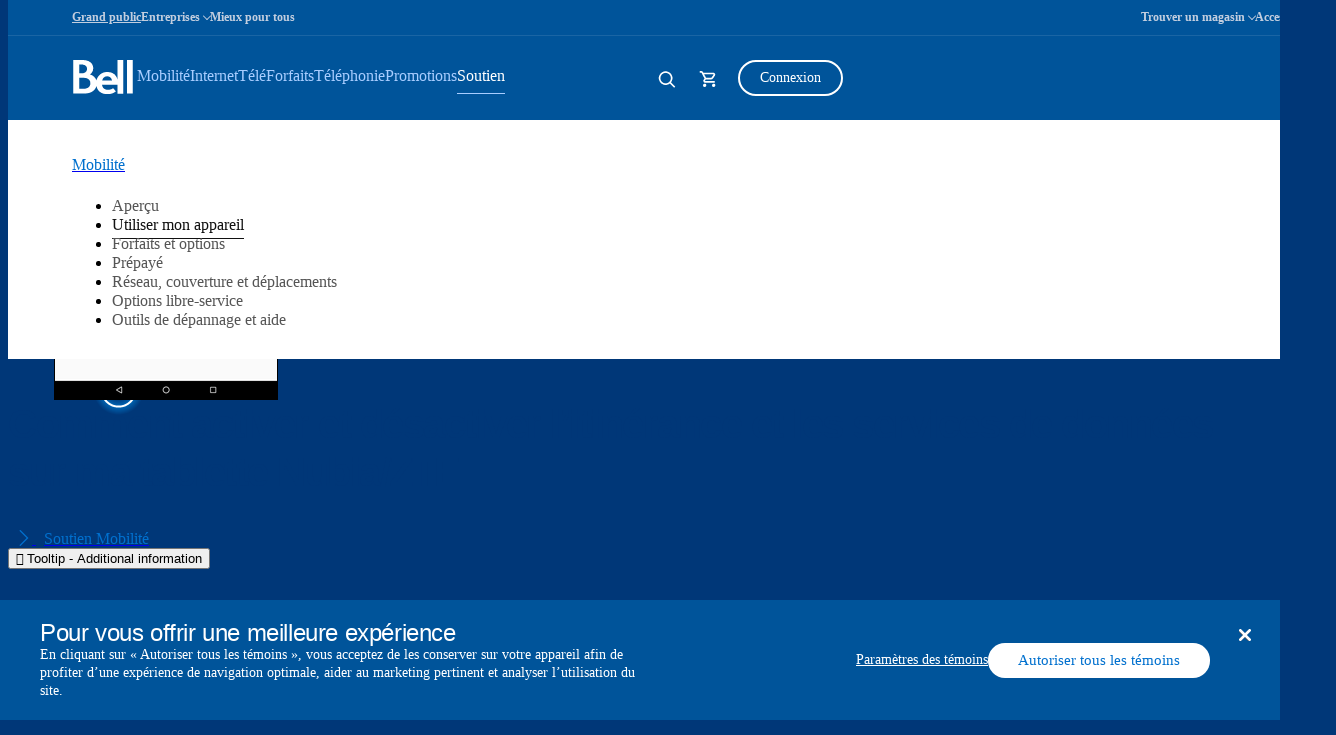

--- FILE ---
content_type: text/html; charset=UTF-8
request_url: https://soutien.bell.ca/mobilite/telephones_intelligents_et_internet_sans_fil/tablette-zte.comment_activer_et_desactiver_litinerance
body_size: 39631
content:




<!DOCTYPE html>
<html lang="fr" id="support" data-servertype=live>
<head>
<script type="text/javascript" src="/js/bellsupport-tlp-custom.js?single"></script>

        <!-- OneTrust Cookies Consent Notice start for support.bell.ca -->
        <script src="https://cdn.cookielaw.org/scripttemplates/otSDKStub.js" type="text/javascript" charset="UTF-8" data-document-language="true" data-domain-script="16cc4bef-039e-4015-b3dc-05552d35810b"></script>
        <script type="text/javascript">
            function OptanonWrapper() {
                document.addEventListener('click', function (e) {
                    if (e.target && e.target.classList.contains('save-preference-btn-handler')) {
                        window.location.reload();
                    }
                });
        }
        </script>
        <!-- OneTrust Cookies Consent Notice end for support.bell.ca -->
        <link href="/Styles/CookieConsent/Bell/css/dataPrivacy.min.css" rel="stylesheet" type="text/css">
        <script src="/Styles/CookieConsent/Bell/js/dataPrivacy.min.js"></script>




    <meta http-equiv="X-UA-Compatible" content="IE=edge,chrome=1" />
    <title>Comment activer et d&#233;sactiver l’itin&#233;rance et les services de donn&#233;es sur ma tablette Nubia/ZTE  </title>
    <meta http-equiv="Content-Type" content="text/html;charset=utf-8" />
    <meta name="viewport" content="width=device-width, initial-scale=1, maximum-scale=5">
    <!--Loading external tools-->
    <script type="text/javascript" src="/Styles/web/js/bell_externals_static_defer.js"></script>
                <meta name="description" content="Lorsque vous &#234;tes en d&#233;placement &#224; l’ext&#233;rieur du Canada, vous serez en itin&#233;rance sur un r&#233;seau partenaire et des frais d’itin&#233;rance s’appliqueront. Pour vous aider &#224; contr&#244;ler l’utilisation de l’itin&#233;rance des donn&#233;es, votre tablette Nubia/ZTE comporte un r&#233;glage d’itin&#233;rance des donn&#233;es que vous pouvez activer ou d&#233;sactiver au besoin." />
        <meta name="province" content="ON" />
    <meta name="language" content="fr" />
    <meta name="host" content="https://soutien.bell.ca/" />
    <meta name="altHost" content="https://support.bell.ca/" />
    <meta name="UniqueID" content="/pages/ZTE-tablet.how_to_turn_data_roaming_and_data_services_onoff" />
    <meta name="category" content="PHONES_AND_ACCESSORIES" />
    <meta name="topcategory" content="MOBILE" />
        <meta name="SupportArticleTypes" content="HINTS_AND_TIPS" />
    


        <!--Page ID: ZTE-tablet.how_to_turn_data_roaming_and_data_services_onoff -->
            <meta name="Brand" content="" />
        <meta name="SupDevice" content="" />
        <meta name="SupDeviceID" content="" />
    <meta name="ContentType" content="EmulatorArticlePage" />

    <link rel="canonical" href="https://soutien.bell.ca/mobilite/telephones_intelligents_et_internet_sans_fil/tablette-zte.comment_activer_et_desactiver_litinerance" />
    <link rel="alternate" lang="en" href="https://support.bell.ca/mobility/smartphones_and_mobile_internet/zte-tablet.how_to_turn_data_roaming_and_data_services_onoff" />

<link href="/styles/media/core/css/brfcore.css?v=sM4m0B3WW9BvrxLU55MgR7OIvZW1Er2OmPKy_UF8gvs1" rel="stylesheet"/>
<link href="/styles/media/support/core/css/support-core.css?v=sK6rot3XGDqwPhkcVSwnh24_db_Z3QrCYI-WuegVOtE1" rel="stylesheet"/>
<link href="/styles/media/support/Shared/css/support-top.css?v=A8CMQhQvaQHE__OAg1mFIJhkRuVm0kA6nGq8expZhpM1" rel="stylesheet"/>


<link href="/styles/media/support/support_mobility.css?v=bED_5p1ux36ncPOl3rqgfDLnYQ80YmEPYttW_RTYaLg1" rel="stylesheet"/>


<script src="/styles/media/core/js/brfcore-top.js?v=aH0RBr7WrwrJER3Bb_9epwsEyZS9t7XZ74sBrCfLAFI1"></script>


    <!-- Start Including Responsive Stylesheet & JavaScript-->
    <!-- VENDOR -->
    

    <!-- CUSTOM -->
    

    <!-- HTML5 Shim and Respond.js IE8 support of HTML5 elements and media queries -->
    <!-- WARNING: Respond.js doesn't work if you view the page via file:// -->
    <!--[if lte IE 9]>
        <link  rel="stylesheet" href="/_web/responsive/css/ie8.css" />
        <script src="/_web/responsive/js/vendor/html5shiv.js"></script>
        <script src="/_web/responsive/js/vendor/respond.js"></script>
    <![endif]-->
    

    

    
    



    

    
    <!--[if gte IE 9]>
        <script src="/_web/responsive/js/vendor/hammer.js"></script>
    <![endif]-->
    <!--[if !IE]> -->
    
    <!-- <![endif]-->
    <!-- End Including Responsive Stylesheet & JavaScript -->
    
<script src="https://assets.adobedtm.com/92c238f848e3/7634fe33bd4f/launch-ENebd7a9b148404f67903d514c40949f24.min.js" async></script>
    



<script nonce="d4cbc3c095a2cb955d6a129eb44bd401">(window.BOOMR_mq=window.BOOMR_mq||[]).push(["addVar",{"rua.upush":"false","rua.cpush":"false","rua.upre":"false","rua.cpre":"false","rua.uprl":"false","rua.cprl":"false","rua.cprf":"false","rua.trans":"","rua.cook":"false","rua.ims":"false","rua.ufprl":"false","rua.cfprl":"false","rua.isuxp":"false","rua.texp":"norulematch","rua.ceh":"false","rua.ueh":"false","rua.ieh.st":"0"}]);</script>
                              <script nonce="d4cbc3c095a2cb955d6a129eb44bd401">!function(e){var n="https://s.go-mpulse.net/boomerang/";if("False"=="True")e.BOOMR_config=e.BOOMR_config||{},e.BOOMR_config.PageParams=e.BOOMR_config.PageParams||{},e.BOOMR_config.PageParams.pci=!0,n="https://s2.go-mpulse.net/boomerang/";if(window.BOOMR_API_key="ELNCJ-SNJ8G-MAJUF-JX27D-KEUXV",function(){function e(){if(!o){var e=document.createElement("script");e.id="boomr-scr-as",e.src=window.BOOMR.url,e.async=!0,i.parentNode.appendChild(e),o=!0}}function t(e){o=!0;var n,t,a,r,d=document,O=window;if(window.BOOMR.snippetMethod=e?"if":"i",t=function(e,n){var t=d.createElement("script");t.id=n||"boomr-if-as",t.src=window.BOOMR.url,BOOMR_lstart=(new Date).getTime(),e=e||d.body,e.appendChild(t)},!window.addEventListener&&window.attachEvent&&navigator.userAgent.match(/MSIE [67]\./))return window.BOOMR.snippetMethod="s",void t(i.parentNode,"boomr-async");a=document.createElement("IFRAME"),a.src="about:blank",a.title="",a.role="presentation",a.loading="eager",r=(a.frameElement||a).style,r.width=0,r.height=0,r.border=0,r.display="none",i.parentNode.appendChild(a);try{O=a.contentWindow,d=O.document.open()}catch(_){n=document.domain,a.src="javascript:var d=document.open();d.domain='"+n+"';void(0);",O=a.contentWindow,d=O.document.open()}if(n)d._boomrl=function(){this.domain=n,t()},d.write("<bo"+"dy onload='document._boomrl();'>");else if(O._boomrl=function(){t()},O.addEventListener)O.addEventListener("load",O._boomrl,!1);else if(O.attachEvent)O.attachEvent("onload",O._boomrl);d.close()}function a(e){window.BOOMR_onload=e&&e.timeStamp||(new Date).getTime()}if(!window.BOOMR||!window.BOOMR.version&&!window.BOOMR.snippetExecuted){window.BOOMR=window.BOOMR||{},window.BOOMR.snippetStart=(new Date).getTime(),window.BOOMR.snippetExecuted=!0,window.BOOMR.snippetVersion=12,window.BOOMR.url=n+"ELNCJ-SNJ8G-MAJUF-JX27D-KEUXV";var i=document.currentScript||document.getElementsByTagName("script")[0],o=!1,r=document.createElement("link");if(r.relList&&"function"==typeof r.relList.supports&&r.relList.supports("preload")&&"as"in r)window.BOOMR.snippetMethod="p",r.href=window.BOOMR.url,r.rel="preload",r.as="script",r.addEventListener("load",e),r.addEventListener("error",function(){t(!0)}),setTimeout(function(){if(!o)t(!0)},3e3),BOOMR_lstart=(new Date).getTime(),i.parentNode.appendChild(r);else t(!1);if(window.addEventListener)window.addEventListener("load",a,!1);else if(window.attachEvent)window.attachEvent("onload",a)}}(),"".length>0)if(e&&"performance"in e&&e.performance&&"function"==typeof e.performance.setResourceTimingBufferSize)e.performance.setResourceTimingBufferSize();!function(){if(BOOMR=e.BOOMR||{},BOOMR.plugins=BOOMR.plugins||{},!BOOMR.plugins.AK){var n=""=="true"?1:0,t="",a="aofhbsyx2w5mm2l6qngq-f-804dd1cbb-clientnsv4-s.akamaihd.net",i="false"=="true"?2:1,o={"ak.v":"39","ak.cp":"1358551","ak.ai":parseInt("811917",10),"ak.ol":"0","ak.cr":10,"ak.ipv":4,"ak.proto":"h2","ak.rid":"a2e630d4","ak.r":51095,"ak.a2":n,"ak.m":"","ak.n":"essl","ak.bpcip":"3.138.112.0","ak.cport":48762,"ak.gh":"23.215.214.229","ak.quicv":"","ak.tlsv":"tls1.3","ak.0rtt":"","ak.0rtt.ed":"","ak.csrc":"-","ak.acc":"","ak.t":"1769898829","ak.ak":"hOBiQwZUYzCg5VSAfCLimQ==WCnwzBVksAJYI7eB8HNcM9dNLkNpjbvGTP/Qvnx+713lnGuqgL7t73T/rPYARM99nEUfhSa3beqbas4ZfAkYHt8lWecexeZBu3GMvVorwqR0gLbDO3T1m45ajfPLCc6uBmaCYUURWMRu/8P4db//HYQ5qq8DBR/LZLPaJt8fYsKcSHUoUwY7GRuPVwYJ5R4BST7ZpC09qVbr2e2+1psbGtuyYXsLnxLQNy4y7Vb6Xa+6l0jGJEgD+T8G7/8rA3bt1VmT6p5LCdzkKflOBtBSaJop5L5ox18clbSUGgJ6ZQALYUonzGzV84GWrPBiltY/We1ZFd+JuwLSdTrNhQFy48p4ZNeufPgKLj+z2VzmgFRpQnkdVzWIMiIxbEdlo6BqgzVZhtT/YrI0VNbcw06j4f46jVfr3YXzoxITUt3rRjA=","ak.pv":"28","ak.dpoabenc":"","ak.tf":i};if(""!==t)o["ak.ruds"]=t;var r={i:!1,av:function(n){var t="http.initiator";if(n&&(!n[t]||"spa_hard"===n[t]))o["ak.feo"]=void 0!==e.aFeoApplied?1:0,BOOMR.addVar(o)},rv:function(){var e=["ak.bpcip","ak.cport","ak.cr","ak.csrc","ak.gh","ak.ipv","ak.m","ak.n","ak.ol","ak.proto","ak.quicv","ak.tlsv","ak.0rtt","ak.0rtt.ed","ak.r","ak.acc","ak.t","ak.tf"];BOOMR.removeVar(e)}};BOOMR.plugins.AK={akVars:o,akDNSPreFetchDomain:a,init:function(){if(!r.i){var e=BOOMR.subscribe;e("before_beacon",r.av,null,null),e("onbeacon",r.rv,null,null),r.i=!0}return this},is_complete:function(){return!0}}}}()}(window);</script></head>

<body class="fr  page-code_zte-tablet.how-to-turn-data-roaming-and-data-services-onoff brfpad" data-search-url="https://www.bell.ca/Search/">
    




<!--googleoff: index-->






    

<!--  -->


    <link rel="stylesheet" href="/Styles/BRF3/core/css/connector.css" />
    <script src="/Styles/BRF3/core/js/connector.js"></script>

<script>
    document.addEventListener("DOMContentLoaded", function () {
        BELL.gConnector.init();
    });
</script>


<!--CONNECTOR : start -->
<header class="g-header" id="ngcHeader">

    <a href="#maincontent" class="g-skip-to-main-link">Passer au contenu principal</a>

    

    <div class="hr-g-federal-bar g-federal-bar fedaral-bar-height" id="federalBarG">
        
        <div class="hr-surnav-g-connector-container g-connector-container">

            <ul class="hr-g-federal-bar-links g-federal-bar-links g-federal-bar-links--left">




                        <li>
                            <a href=http://www.bell.ca/Services_residentiels class="g-active">Grand public</a>
                        </li>
                        <li>
                            <button type="button"
                                    aria-expanded="false"
                                    aria-controls="businessSectionDesktop"
                                    id="businessSectionDesktopBtnG"
                                    class="g-connector-business-btn-desktop">
                                <span>Entreprises</span>
                            </button>

                            <div class="g-connector-business-section-desktop g-visually-hidden" id="businessSectionDesktopG" aria-hidden="true">
                                <ul>
                                        <li>
                                            <a href=https://business.bell.ca/magasiner/petites-entreprises#EXT=BellRef_Consumer_FedNav_SMB_01192018_TF tabindex="-1">
                                                <span class="d-block d-md-inline-block bhp-business-connector-span" style="font-weight: 700; ">Petites entreprises</span><span class="d-block bhp-business-connector-span">1 à 100 employés</span>
                                            </a>
                                        </li>
                                        <li>
                                            <a href=https://entreprise.bell.ca/magasiner/moyennes-grandes#EXT=BellRef_Consumer_FedNav_ENT_01192018_TF tabindex="-1">
                                                <span class="d-block d-md-inline-block bhp-business-connector-span" style="font-weight: 700; ">Moyennes et grandes</span><span class="d-block bhp-business-connector-span">Plus de 100 employés</span>
                                            </a>
                                        </li>
                                </ul>
                            </div>
                        </li>
                        <li>
                            <a href=https://www.bell.ca/Mieux-pour-tous class="">Mieux pour tous</a>
                        </li>
            </ul>

            <ul class="hr-g-federal-bar-links g-federal-bar-links g-federal-bar-links--right">
                <li>
                    <button type="button" aria-expanded="false" class="g-connector-stores-btn-desktop" id="storeLocatorBtnG" aria-controls="storeLocatorG">Trouver un magasin</button>
                    

<input type="hidden" id="gmapsURLG" value="https://maps.google.com/maps/api/js?v=3&amp;libraries=places&amp;region=ca&amp;language=fr&amp;client=gme-bellcanada4" />

<div class="g-store-locator g-visually-hidden" id="storeLocatorG" data-url="https://www.bell.ca/Localisation_de_magasins?INT=All_hmpg_TXT_header_Mass_100920_es_findstore" data-target="_blank">

    <ul class="g-store-locator-links">
        <li>
            <button 
                type="button" 
                class="g-store-locator-link" 
                id="storeLocatorFindStoreBtnG" 
                aria-label="Trouver un magasin &#224; proximit&#233;" 
                aria-expanded="false" 
                tabindex="-1"
                aria-controls="storeLocatorToolsG">
                    Trouver un magasin
            </button>
        </li>
            <li>
                <a href="https://rendez-vous.bell.ca" class="g-store-locator-link" tabindex="-1">
                    Prendre un rendez-vous
                </a>
            </li>
    </ul>

    <div class="g-store-locator-tools" id="storeLocatorToolsG" aria-hidden="true">

        <h2 class="g-store-locator-title" id="storeLocatorTitleG">
            Trouver un magasin
        </h2>

        <label id ="addressLabel" class="g-store-locator-address-label" for="searchField">Entrez votre adresse ou votre code postal</label>
        <input id="storeSearchFieldG" class="g-store-locator-address" type="text" name="search" autocomplete="off" aria-labelledby="addressLabel" placeholder="">

        <fieldset class="g-store-locator-filters" id="storeLocatorFiltersG">

            <legend>Filtrer les magasins par</legend>            

                <span class="g-input g-input-checkbox">
                    <input type="checkbox" data-filter-name="a" data-omniture-tag="In-store appointment" id="storeFilters_apointments">
                    <span class="g-input-visual"></span>
                    <label for="storeFilters_apointments">Rendez-vous en magasin</label>
                </span>


            <span class="g-input g-input-checkbox">
                <input type="checkbox" data-filter-name="A" data-omniture-tag="Mobile dev" id="storeFilters_mobile-dev">
                <span class="g-input-visual"></span>
                <label for="storeFilters_mobile-dev">Appareils mobiles : entreprises + consommateurs</label>
            </span>
            <span class="g-input g-input-checkbox">
                <input type="checkbox" data-filter-name="Z" data-omniture-tag="Mobile dev" id="storeFilters_tv">
                <span class="g-input-visual"></span>
                <label for="storeFilters_tv">Résidentiel: Internet + Télé + Téléphonie</label>
            </span>
            <span class="g-input g-input-checkbox">
                <input type="checkbox" data-filter-name="K" data-omniture-tag="Business T" id="storeFilters_business">
                <span class="g-input-visual"></span>
                <label for="storeFilters_business">Entreprises: Internet + Télé + Téléphonie</label>
            </span>
            <span class="g-input g-input-checkbox">
                <input type="checkbox" data-filter-name="f" data-omniture-tag="Mobile Repair" id="storeFilters_repair">
                <span class="g-input-visual"></span>
                <label for="storeFilters_repair">Réparation d’appareils mobiles</label>
            </span>
            <span class="g-input g-input-checkbox">
                <input type="checkbox" data-filter-name="H" data-omniture-tag="Fibe TV li" id="storeFilters_fibedemo">
                <span class="g-input-visual"></span>
                <label for="storeFilters_fibedemo">Démonstration de Télé Fibe</label>
            </span>
            <span class="g-input g-input-checkbox">
                <input type="checkbox" data-filter-name="I" data-omniture-tag="Bell Trade" id="storeFilters_tradein">
                <span class="g-input-visual"></span>
                <label for="storeFilters_tradein">Programme d'échange Bell</label>
            </span>
            <span class="g-input g-input-checkbox">
                <input type="checkbox" data-filter-name="P" data-omniture-tag="Bell Trade" id="storeFilters_chinese">
                <span class="g-input-visual"></span>
                <label for="storeFilters_chinese">Aide en chinois 華語服務</label>
            </span>
            <span class="g-input g-input-checkbox">
                <input type="checkbox" data-filter-name="Q" data-omniture-tag="Bell Trade" id="storeFilters_hindi">
                <span class="g-input-visual"></span>
                <label for="storeFilters_hindi">Aide en hindi et punjabi</label>
            </span>
            <span class="g-input g-input-checkbox">
                <input type="checkbox" data-filter-name="R" data-omniture-tag="Bell Trade" id="storeFilters_signLanguage">
                <span class="g-input-visual"></span>
                <label for="storeFilters_signLanguage">Interprète en langue des signes</label>
            </span>
        </fieldset>
        
        <button type="button" class="g-button js-open-store-locator" id="storeLocatorLaunchBtnG">Trouver des magasins</button>

    </div>

</div>



                </li>
                <li>
                    <a href="https://www.bell.ca/Services_accessibilite#INT=OTH_Accessserv_TXT_FedNav">Accessibilit&#233;</a>
                </li>
                <li>
                    <span class="sr-only" aria-hidden="true" id="selectProvinceLabel" lang="en-CA">Select province</span>
                    <button type="button" class="g-prov-selector-desktop-btn"
                            aria-controls="provSelectorDesktop"
                            id="provSelectorDesktopBtnG"
                            aria-expanded="false"
                            aria-labelledby="selectProvinceLabel abbrProvince currProvince">

                        <span class="sr-only" id="currProvince">Ontario</span>
                        <abbr title="Ontario" id="abbrProvince">ON</abbr>
                    </button>

                    <div class="g-prov-selector-desktop g-visually-hidden" id="provSelectorDesktopG">
                        <ul>
                                <li>
                                    <a href="javascript:void(0)" data-test="ab"
                                       tabindex="-1"
                                       id="provSelectorDesktopG-1"
                                       data-name="province-1"
                                       data-value="AB"
                                       class=" g-prov-selector-province  ">
                                        <span class="g-prov-selector-province-label"> Alberta</span>
                                        <span class="g-prov-selector-province-bg"></span>
                                    </a>
                                </li>
                                <li>
                                    <a href="javascript:void(0)" data-test="bc"
                                       tabindex="-1"
                                       id="provSelectorDesktopG-2"
                                       data-name="province-2"
                                       data-value="BC"
                                       class=" g-prov-selector-province  ">
                                        <span class="g-prov-selector-province-label"> Colombie-Britannique</span>
                                        <span class="g-prov-selector-province-bg"></span>
                                    </a>
                                </li>
                                <li>
                                    <a href="javascript:void(0)" data-test="mb"
                                       tabindex="-1"
                                       id="provSelectorDesktopG-3"
                                       data-name="province-3"
                                       data-value="MB"
                                       class=" g-prov-selector-province  ">
                                        <span class="g-prov-selector-province-label"> Manitoba</span>
                                        <span class="g-prov-selector-province-bg"></span>
                                    </a>
                                </li>
                                <li>
                                    <a href="javascript:void(0)" data-test="nb"
                                       tabindex="-1"
                                       id="provSelectorDesktopG-4"
                                       data-name="province-4"
                                       data-value="NB"
                                       class=" g-prov-selector-province  ">
                                        <span class="g-prov-selector-province-label"> Nouveau-Brunswick</span>
                                        <span class="g-prov-selector-province-bg"></span>
                                    </a>
                                </li>
                                <li>
                                    <a href="javascript:void(0)" data-test="nl"
                                       tabindex="-1"
                                       id="provSelectorDesktopG-5"
                                       data-name="province-5"
                                       data-value="NL"
                                       class=" g-prov-selector-province  ">
                                        <span class="g-prov-selector-province-label"> Terre-Neuve-et-Labrador</span>
                                        <span class="g-prov-selector-province-bg"></span>
                                    </a>
                                </li>
                                <li>
                                    <a href="javascript:void(0)" data-test="nt"
                                       tabindex="-1"
                                       id="provSelectorDesktopG-6"
                                       data-name="province-6"
                                       data-value="NT"
                                       class=" g-prov-selector-province  ">
                                        <span class="g-prov-selector-province-label"> Territoires du Nord-Ouest</span>
                                        <span class="g-prov-selector-province-bg"></span>
                                    </a>
                                </li>
                                <li>
                                    <a href="javascript:void(0)" data-test="ns"
                                       tabindex="-1"
                                       id="provSelectorDesktopG-7"
                                       data-name="province-7"
                                       data-value="NS"
                                       class=" g-prov-selector-province  ">
                                        <span class="g-prov-selector-province-label"> Nouvelle-&#201;cosse</span>
                                        <span class="g-prov-selector-province-bg"></span>
                                    </a>
                                </li>
                                <li>
                                    <a href="javascript:void(0)" data-test="nu"
                                       tabindex="-1"
                                       id="provSelectorDesktopG-8"
                                       data-name="province-8"
                                       data-value="NU"
                                       class=" g-prov-selector-province  ">
                                        <span class="g-prov-selector-province-label"> Nunavut</span>
                                        <span class="g-prov-selector-province-bg"></span>
                                    </a>
                                </li>
                                <li>
                                    <a href="javascript:void(0)" data-test="on"
                                       tabindex="-1"
                                       id="provSelectorDesktopG-9"
                                       data-name="province-9"
                                       aria-current="location"
                                       data-value="ON"
                                       class=" g-prov-selector-province g-ative ">
                                        <span class="g-prov-selector-province-label"> Ontario</span>
                                        <span class="g-prov-selector-province-bg"></span>
                                    </a>
                                </li>
                                <li>
                                    <a href="javascript:void(0)" data-test="pe"
                                       tabindex="-1"
                                       id="provSelectorDesktopG-10"
                                       data-name="province-10"
                                       data-value="PE"
                                       class=" g-prov-selector-province  ">
                                        <span class="g-prov-selector-province-label"> &#206;le-du-Prince-&#201;douard</span>
                                        <span class="g-prov-selector-province-bg"></span>
                                    </a>
                                </li>
                                <li>
                                    <a href="javascript:void(0)" data-test="qc"
                                       tabindex="-1"
                                       id="provSelectorDesktopG-11"
                                       data-name="province-11"
                                       data-value="QC"
                                       class=" g-prov-selector-province  ">
                                        <span class="g-prov-selector-province-label"> Qu&#233;bec</span>
                                        <span class="g-prov-selector-province-bg"></span>
                                    </a>
                                </li>
                                <li>
                                    <a href="javascript:void(0)" data-test="sk"
                                       tabindex="-1"
                                       id="provSelectorDesktopG-12"
                                       data-name="province-12"
                                       data-value="SK"
                                       class=" g-prov-selector-province  ">
                                        <span class="g-prov-selector-province-label"> Saskatchewan</span>
                                        <span class="g-prov-selector-province-bg"></span>
                                    </a>
                                </li>
                                <li>
                                    <a href="javascript:void(0)" data-test="yt"
                                       tabindex="-1"
                                       id="provSelectorDesktopG-13"
                                       data-name="province-13"
                                       data-value="YT"
                                       class=" g-prov-selector-province  ">
                                        <span class="g-prov-selector-province-label"> Yukon</span>
                                        <span class="g-prov-selector-province-bg"></span>
                                    </a>
                                </li>
                        </ul>
                    </div>

                </li>

                <li>
                    <a href="javascript:void(0)"
                       class="g-lang-selector-desktop"
                       translate="no"
                       aria-label="Switch to English"
                       lang="en-CA"
                       id="langSelectorDesktopBtnG"
                       data-language="fr"
                       data-alternative="en"
                       data-vanityurl="https://support.bell.ca/Mobility/Smartphones_and_mobile_internet/ZTE-tablet.how_to_turn_data_roaming_and_data_services_onoff">EN</a>
                </li>
            </ul>

        </div>

    </div>




    <div class="g-connector     " id="connector">

        <div class="hr-menu-g-connector-container g-connector-container">


            <!-- MOBILE BAR : start -->

            <div class="g-mobile-bar" id="mobileBarG">
                <a href="https://www.bell.ca" class="g-mobile-bar-logo">
                    <div class="sr-only">Home</div>
                        <svg tabindex="-1" focusable="false"><use tabindex="-1" focusable="false" xlink:href="#icon-bell-logo"></use></svg>
                </a>

                <div class="g-mobile-bar-lob">Mobilit&#233;</div>

                <div class="g-mobile-bar-btns-wrap">


                        <a href="https://mybell.bell.ca/Login?refreshLink=%2fMyServices%2f" class="g-login-btn-mobile g-visually-hidden" tabindex="-1" id="mobileLoginLinkG" aria-hidden="true">Connexion</a>

                    <button type="button" class="g-back-btn-mobile g-visually-hidden" href="#" id="mobileBackBtnG" disabled="disabled" aria-hidden="true">
                        Retour
                    </button>


                    <button type="button" class="g-icon-btn g-mobile-bar-search-btn" id="mobileBarSearchBtnG" aria-label="Expand search field" data-label-expand="Expand search field" data-label-collapse="Collapse search field">
                        <svg tabindex="-1" focusable="false"><use tabindex="-1" focusable="false" xlink:href="#icon-magnifying-glass"></use></svg>
                    </button>

                    <!--Shopping Cart-->
                    

            <button type="button" class="g-icon-btn g-mobile-bar-cart-btn" id="mobileBarCartBtnEmpy">
                <span class="sr-only">Panier</span>
                <svg tabindex="-1" focusable="false"><use tabindex="-1" focusable="false" xlink:href="#icon-cart-alt"></use></svg>
            </button>
            <div class="g-mobile-bar-cart-popup g-mobile-bar-cart-popup--cart-empty" id="mobileCartEmptyPopup" role="dialog" aria-labelledby="mobileCartEmptyLabel">
                <span tabindex="0" aria-hidden="true" style="opacity: 0" onfocus="document.getElementById('mobileCartEmptyPopupClose').focus()"></span>
                <button type="button" class="g-mobile-bar-popup-close-btn" id="mobileCartEmptyPopupClose" aria-label="Close empty cart popup"><span aria-hidden="true"></span><span aria-hidden="true"></span></button>
                <div class="g-cart-popup-image-wrap">
                    <svg tabindex="-1" focusable="false" class="g-cart-popup-image"><use tabindex="-1" focusable="false" xlink:href="#icon-cart-alt"></use></svg>
                </div>
                <div class="g-cart-popup-text" id="mobileCartEmptyLabel">
                    Votre panier est vide
                </div>
                <span tabindex="0" aria-hidden="true" style="opacity: 0" onfocus="document.getElementById('mobileCartEmptyPopupClose').focus()"></span>
            </div>
            <div class="g-connector-popup-backdrop" id="connectorPopupBackdrop"></div>



                    <button type="button" class="g-icon-btn g-mobile-bar-nav-btn" id="mobileBarNavBtnG" aria-pressed="false" title="Expand Mobile Navigation" data-label-expand="Expand Mobile Navigation" data-label-collapse="Collapse Mobile Navigation">
                        <span aria-hidden="true"></span><span aria-hidden="true"></span><span aria-hidden="true"></span>
                    </button>
                </div>

                <button type="button" class="g-icon-btn g-mobile-bar-search-close-btn" id="mobileBarSearchCloseBtn" aria-label="Close search">
                    <span aria-hidden="true"></span><span aria-hidden="true"></span>
                </button>

            </div>
            <!-- BAR : end -->

            <div class="g-connector-nav-wrap g-hide-mobile-tablet " id="connectorNavWrapG">

                <nav id="connectorNavG" class="g-connector-nav-main" aria-label="Main">

                        <a href="https://www.bell.ca" aria-label="Bell Home Page" class="g-connector-nav-logo">
                            <svg tabindex="-1" focusable="false" class="g-connector-nav-logo-bell"><use tabindex="-1" focusable="false" xlink:href="#icon-bell-logo"></use></svg>
                        </a>

                    <ul class="g-connector-nav-lobs" id="connectorNavLobsG">

                        <!-- Add mybell link view-->
                        


















                        <!-- LOB : start -->
                            <li class="g-connector-nav-lob ">
                                <button type="button" class="g-connector-nav-item" aria-expanded="false" aria-controls="lobContent-SHOP_MOBILITY">
                                    <span class="g-connector-nav-item-focus"></span>
                                    <span class="g-connector-nav-item-label">Mobilité</span>
                                </button>
                                <div class="g-connector-nav-lob-content" id="lobContent-SHOP_MOBILITY">

                                    <!-- LOB CONTENT: start -->
                                    <div class="g-connector-nav-lob-content-wrap">

                                        <div class="g-connector-container">
                                            <!-- SHOP LINKS: start -->
                                            <div class="g-connector-nav-lob-content-shop">
                                                <h3 class="g-connector-nav-lob-subtitle" id="lobContenSubtitleShop-SHOP_MOBILITY">
                                                    MAGASINER - MOBILITÉ
                                                </h3>
                                                <ul class="g-connector-nav-shop-list" aria-label="MAGASINER - MOBILITÉ">
                                                            <li class="">

                                                                <a href="http://www.bell.ca/Mobilite" class="g-connector-nav-shop-link" >
                                                                    <span class="g-connector-nav-shop-link-focus"></span>
                                                                    <span class="g-connector-nav-shop-link-label">Pourquoi Bell Mobilité</span>
                                                                </a>
                                                            </li>
                                                            <li class="">

                                                                <a href="http://www.bell.ca/Mobilite/Le_reseau" class="g-connector-nav-shop-link" >
                                                                    <span class="g-connector-nav-shop-link-focus"></span>
                                                                    <span class="g-connector-nav-shop-link-label">Le réseau</span>
                                                                </a>
                                                            </li>
                                                            <li class="">

                                                                <a href="http://www.bell.ca/Mobilite/Forfaits" class="g-connector-nav-shop-link" >
                                                                    <span class="g-connector-nav-shop-link-focus"></span>
                                                                    <span class="g-connector-nav-shop-link-label">Forfaits</span>
                                                                </a>
                                                            </li>
                                                            <li class="">

                                                                <a href="http://www.bell.ca/Mobilite/Votre-Appareil-Actuel" class="g-connector-nav-shop-link" >
                                                                    <span class="g-connector-nav-shop-link-focus"></span>
                                                                    <span class="g-connector-nav-shop-link-label">Avec votre téléphone actuel</span>
                                                                </a>
                                                            </li>
                                                            <li class="">

                                                                <a href="http://www.bell.ca/Mobilite/Telephones_cellulaires_intelligent_et_Internet_mobile" class="g-connector-nav-shop-link" >
                                                                    <span class="g-connector-nav-shop-link-focus"></span>
                                                                    <span class="g-connector-nav-shop-link-label">Téléphones et appareils</span>
                                                                </a>
                                                            </li>
                                                            <li class="">

                                                                <a href="http://www.bell.ca/Mobilite/ObjetsConnectes#main" class="g-connector-nav-shop-link" >
                                                                    <span class="g-connector-nav-shop-link-focus"></span>
                                                                    <span class="g-connector-nav-shop-link-label">Objets connectés</span>
                                                                </a>
                                                            </li>
                                                </ul>
                                            </div>
                                            <!-- SHOP LINKS: end -->
                                            <!-- DISCOVER LINKS: start -->
                                            <!-- DISCOVER LINKS: end -->
                                        </div>

                                    </div>

                                    <!-- LOB CONTENT: end -->
                                </div>
                            </li>
                            <li class="g-connector-nav-lob ">
                                <button type="button" class="g-connector-nav-item" aria-expanded="false" aria-controls="lobContent-SHOP_INTERNET">
                                    <span class="g-connector-nav-item-focus"></span>
                                    <span class="g-connector-nav-item-label">Internet</span>
                                </button>
                                <div class="g-connector-nav-lob-content" id="lobContent-SHOP_INTERNET">

                                    <!-- LOB CONTENT: start -->
                                    <div class="g-connector-nav-lob-content-wrap">

                                        <div class="g-connector-container">
                                            <!-- SHOP LINKS: start -->
                                            <div class="g-connector-nav-lob-content-shop">
                                                <h3 class="g-connector-nav-lob-subtitle" id="lobContenSubtitleShop-SHOP_INTERNET">
                                                    MAGASINER - INTERNET
                                                </h3>
                                                <ul class="g-connector-nav-shop-list" aria-label="MAGASINER - INTERNET">
                                                            <li class="">

                                                                <a href="http://www.bell.ca/Services_Internet" class="g-connector-nav-shop-link" >
                                                                    <span class="g-connector-nav-shop-link-focus"></span>
                                                                    <span class="g-connector-nav-shop-link-label">Pourquoi Internet Fibe</span>
                                                                </a>
                                                            </li>
                                                            <li class="">

                                                                <a href="http://www.bell.ca/Services_Internet/Acces_Internet" class="g-connector-nav-shop-link" >
                                                                    <span class="g-connector-nav-shop-link-focus"></span>
                                                                    <span class="g-connector-nav-shop-link-label">Forfaits Internet Fibe</span>
                                                                </a>
                                                            </li>
                                                            <li class="">

                                                                <a href="http://www.bell.ca/Services_Internet/Produits/WiFi" class="g-connector-nav-shop-link" >
                                                                    <span class="g-connector-nav-shop-link-focus"></span>
                                                                    <span class="g-connector-nav-shop-link-label">Wi-Fi</span>
                                                                </a>
                                                            </li>
                                                            <li class="">

                                                                <a href="http://www.bell.ca/Services_Internet/promotions/Internet-residentiel-sans-fil" class="g-connector-nav-shop-link" >
                                                                    <span class="g-connector-nav-shop-link-focus"></span>
                                                                    <span class="g-connector-nav-shop-link-label">Internet en région rurale</span>
                                                                </a>
                                                            </li>
                                                </ul>
                                            </div>
                                            <!-- SHOP LINKS: end -->
                                            <!-- DISCOVER LINKS: start -->
                                            <!-- DISCOVER LINKS: end -->
                                        </div>

                                    </div>

                                    <!-- LOB CONTENT: end -->
                                </div>
                            </li>
                            <li class="g-connector-nav-lob ">
                                <button type="button" class="g-connector-nav-item" aria-expanded="false" aria-controls="lobContent-FIBE_TV">
                                    <span class="g-connector-nav-item-focus"></span>
                                    <span class="g-connector-nav-item-label">Télé</span>
                                </button>
                                <div class="g-connector-nav-lob-content" id="lobContent-FIBE_TV">

                                    <!-- LOB CONTENT: start -->
                                    <div class="g-connector-nav-lob-content-wrap">

                                        <div class="g-connector-container">
                                            <!-- SHOP LINKS: start -->
                                            <div class="g-connector-nav-lob-content-shop">
                                                <h3 class="g-connector-nav-lob-subtitle" id="lobContenSubtitleShop-FIBE_TV">
                                                    
                                                </h3>
                                                <ul class="g-connector-nav-shop-list" aria-label="">
                                                            <li class="">

                                                                <a href="http://www.bell.ca/Tele-Fibe" class="g-connector-nav-shop-link" >
                                                                    <span class="g-connector-nav-shop-link-focus"></span>
                                                                    <span class="g-connector-nav-shop-link-label">Pourquoi Télé Fibe</span>
                                                                </a>
                                                            </li>
                                                            <li class="">

                                                                <a href="http://www.bell.ca/Tele-Fibe/Forfaits-programmation" class="g-connector-nav-shop-link" >
                                                                    <span class="g-connector-nav-shop-link-focus"></span>
                                                                    <span class="g-connector-nav-shop-link-label">Forfaits Télé Fibe et Internet</span>
                                                                </a>
                                                            </li>
                                                            <li class="">

                                                                <a href="http://www.bell.ca/Divertissement" class="g-connector-nav-shop-link" >
                                                                    <span class="g-connector-nav-shop-link-focus"></span>
                                                                    <span class="g-connector-nav-shop-link-label">Divertissement<span class='g-connector-nav-shop-link-tag'>NOUVEAU</span></span>
                                                                </a>
                                                            </li>
                                                            <li class="">

                                                                <a href="http://www.bell.ca/Bell_Tele" class="g-connector-nav-shop-link" >
                                                                    <span class="g-connector-nav-shop-link-focus"></span>
                                                                    <span class="g-connector-nav-shop-link-label">Télé Satellite</span>
                                                                </a>
                                                            </li>
                                                            <li class="">

                                                                <a href="http://www.bell.ca/A-l-affiche/En-direct" class="g-connector-nav-shop-link" >
                                                                    <span class="g-connector-nav-shop-link-focus"></span>
                                                                    <span class="g-connector-nav-shop-link-label">À l’affiche</span>
                                                                </a>
                                                            </li>
                                                </ul>
                                            </div>
                                            <!-- SHOP LINKS: end -->
                                            <!-- DISCOVER LINKS: start -->
                                            <!-- DISCOVER LINKS: end -->
                                        </div>

                                    </div>

                                    <!-- LOB CONTENT: end -->
                                </div>
                            </li>
                            <li class="g-connector-nav-lob ">
                                <button type="button" class="g-connector-nav-item" aria-expanded="false" aria-controls="lobContent-BUNDLES">
                                    <span class="g-connector-nav-item-focus"></span>
                                    <span class="g-connector-nav-item-label">Forfaits</span>
                                </button>
                                <div class="g-connector-nav-lob-content" id="lobContent-BUNDLES">

                                    <!-- LOB CONTENT: start -->
                                    <div class="g-connector-nav-lob-content-wrap">

                                        <div class="g-connector-container">
                                            <!-- SHOP LINKS: start -->
                                            <div class="g-connector-nav-lob-content-shop">
                                                <h3 class="g-connector-nav-lob-subtitle" id="lobContenSubtitleShop-BUNDLES">
                                                    MAGASINER - FORFAITS
                                                </h3>
                                                <ul class="g-connector-nav-shop-list" aria-label="MAGASINER - FORFAITS">
                                                            <li class="">

                                                                <a href="http://www.bell.ca/Forfaits-Bell" class="g-connector-nav-shop-link" >
                                                                    <span class="g-connector-nav-shop-link-focus"></span>
                                                                    <span class="g-connector-nav-shop-link-label">Internet + Télé + divertissement</span>
                                                                </a>
                                                            </li>
                                                            <li class="">

                                                                <a href="http://www.bell.ca/Forfaits-Bell/Internet-Mobilite" class="g-connector-nav-shop-link" >
                                                                    <span class="g-connector-nav-shop-link-focus"></span>
                                                                    <span class="g-connector-nav-shop-link-label">Internet + Mobilité</span>
                                                                </a>
                                                            </li>
                                                            <li class="">

                                                                <a href="http://www.bell.ca/Forfaits-Bell/Completer-Votre-Forfait/Forfait" class="g-connector-nav-shop-link" >
                                                                    <span class="g-connector-nav-shop-link-focus"></span>
                                                                    <span class="g-connector-nav-shop-link-label">Créez votre forfait</span>
                                                                </a>
                                                            </li>
                                                </ul>
                                            </div>
                                            <!-- SHOP LINKS: end -->
                                            <!-- DISCOVER LINKS: start -->
                                            <!-- DISCOVER LINKS: end -->
                                        </div>

                                    </div>

                                    <!-- LOB CONTENT: end -->
                                </div>
                            </li>
                            <li class="g-connector-nav-lob ">
                                <button type="button" class="g-connector-nav-item" aria-expanded="false" aria-controls="lobContent-SHOP_HOMEPHONE">
                                    <span class="g-connector-nav-item-focus"></span>
                                    <span class="g-connector-nav-item-label">Téléphonie</span>
                                </button>
                                <div class="g-connector-nav-lob-content" id="lobContent-SHOP_HOMEPHONE">

                                    <!-- LOB CONTENT: start -->
                                    <div class="g-connector-nav-lob-content-wrap">

                                        <div class="g-connector-container">
                                            <!-- SHOP LINKS: start -->
                                            <div class="g-connector-nav-lob-content-shop">
                                                <h3 class="g-connector-nav-lob-subtitle" id="lobContenSubtitleShop-SHOP_HOMEPHONE">
                                                    MAGASINER - TÉLÉPHONIE
                                                </h3>
                                                <ul class="g-connector-nav-shop-list" aria-label="MAGASINER - TÉLÉPHONIE">
                                                            <li class="">

                                                                <a href="http://www.bell.ca/Telephonie" class="g-connector-nav-shop-link" >
                                                                    <span class="g-connector-nav-shop-link-focus"></span>
                                                                    <span class="g-connector-nav-shop-link-label">Ensembles</span>
                                                                </a>
                                                            </li>
                                                            <li class="">

                                                                <a href="http://www.bell.ca/Telephonie/Plans_interurbain" class="g-connector-nav-shop-link" >
                                                                    <span class="g-connector-nav-shop-link-focus"></span>
                                                                    <span class="g-connector-nav-shop-link-label">Interurbain</span>
                                                                </a>
                                                            </li>
                                                            <li class="">

                                                                <a href="http://www.bell.ca/Telephonie/Options" class="g-connector-nav-shop-link" >
                                                                    <span class="g-connector-nav-shop-link-focus"></span>
                                                                    <span class="g-connector-nav-shop-link-label">Options</span>
                                                                </a>
                                                            </li>
                                                </ul>
                                            </div>
                                            <!-- SHOP LINKS: end -->
                                            <!-- DISCOVER LINKS: start -->
                                            <!-- DISCOVER LINKS: end -->
                                        </div>

                                    </div>

                                    <!-- LOB CONTENT: end -->
                                </div>
                            </li>
                            <li class="g-connector-nav-lob ">
                                <button type="button" class="g-connector-nav-item" aria-expanded="false" aria-controls="lobContent-PROMOTIONS">
                                    <span class="g-connector-nav-item-focus"></span>
                                    <span class="g-connector-nav-item-label">Promotions</span>
                                </button>
                                <div class="g-connector-nav-lob-content" id="lobContent-PROMOTIONS">

                                    <!-- LOB CONTENT: start -->
                                    <div class="g-connector-nav-lob-content-wrap">

                                        <div class="g-connector-container">
                                            <!-- SHOP LINKS: start -->
                                            <div class="g-connector-nav-lob-content-shop">
                                                <h3 class="g-connector-nav-lob-subtitle" id="lobContenSubtitleShop-PROMOTIONS">
                                                    
                                                </h3>
                                                <ul class="g-connector-nav-shop-list" aria-label="">
                                                            <li class="">

                                                                <a href="http://www.bell.ca/Offres-de-Bell/Offres" class="g-connector-nav-shop-link"  id=lnk_MOBILITY_OFFERS>
                                                                    <span class="g-connector-nav-shop-link-focus"></span>
                                                                    <span class="g-connector-nav-shop-link-label">Mobilité</span>
                                                                </a>
                                                            </li>
                                                            <li class="">

                                                                <a href="http://www.bell.ca/Services_Internet/promotions" class="g-connector-nav-shop-link" >
                                                                    <span class="g-connector-nav-shop-link-focus"></span>
                                                                    <span class="g-connector-nav-shop-link-label">Internet + Télé</span>
                                                                </a>
                                                            </li>
                                                </ul>
                                            </div>
                                            <!-- SHOP LINKS: end -->
                                            <!-- DISCOVER LINKS: start -->
                                            <!-- DISCOVER LINKS: end -->
                                        </div>

                                    </div>

                                    <!-- LOB CONTENT: end -->
                                </div>
                            </li>
                                <li class="g-connector-nav-lob g-connector-active">
                                    <a class="g-connector-nav-item" href="https://soutien.bell.ca/">
                                        <span class="g-connector-nav-item-focus"></span>
                                        <span class="g-connector-nav-item-label ">Soutien</span>
                                    </a>
                                </li>
                    </ul>
                </nav>
                <script>
                    var isStreamingURL = false;

                    window.onload = function () {

                        if(isStreamingURL){
                            $('#connectorNavLobsG a').filter(function () {
                                var href = $(this).attr('href')?.toLowerCase();
                                return href === "/streaming" || href === "/divertissement";
                            }).parent().addClass("g-connector-active");
                        }
                    };

                </script>

                

    <div class="g-federal-bar-mobile" id="federalBarMobileG">
        <ul>
                    <li>
                        <a href=http://www.bell.ca/Services_residentiels>Grand public</a>
                    </li>
                    <li>
                        <button type="button"
                                aria-expanded="false"
                                aria-controls="businessSectionMobileG"
                                id="businessSectionMobileBtnG"
                                class="g-connector-business-btn-mobile">
                            <span>Entreprises</span>
                        </button>

                        <div class="g-connector-business-section-mobile" id="businessSectionMobileG" aria-hidden="true">
                            <ul>
                                    <li class="g-connector-business-item-mobile">
                                        <a href=https://business.bell.ca/magasiner/petites-entreprises#EXT=BellRef_Consumer_FedNav_SMB_01192018_TF tabindex="-1">
                                            <span class="d-block d-md-inline-block bhp-business-connector-span" style="font-weight: 700; ">Petites entreprises</span><span class="d-block bhp-business-connector-span">1 à 100 employés</span>
                                        </a>
                                    </li>
                                    <li class="g-connector-business-item-mobile">
                                        <a href=https://entreprise.bell.ca/magasiner/moyennes-grandes#EXT=BellRef_Consumer_FedNav_ENT_01192018_TF tabindex="-1">
                                            <span class="d-block d-md-inline-block bhp-business-connector-span" style="font-weight: 700; ">Moyennes et grandes</span><span class="d-block bhp-business-connector-span">Plus de 100 employés</span>
                                        </a>
                                    </li>
                            </ul>
                        </div>
                    </li>
                    <li>
                        <a href=https://www.bell.ca/Mieux-pour-tous>Mieux pour tous</a>
                    </li>
            <li>
                <a href="https://www.bell.ca/Localisation_de_magasins">Trouver un magasin</a>
            </li>
            <li>
                <a href="https://rendez-vous.bell.ca">Prendre un rendez-vous</a>
            </li>
            <li>
                <a href="https://www.bell.ca/Services_accessibilite#INT=OTH_Accessserv_TXT_FedNav">Accessibilit&#233;</a>
            </li>
        </ul>

        <div class="g-mobile-lang-prov">
            <div class="g-mobile-prov-selector-wrap" translate="no">


                <select name="Ontario" aria-label="Select province" id="provSelectorMobileG" class="g-prov-selector-mobile">
                        <option  value="AB" >
                            AB
                        </option>
                        <option  value="BC" >
                            BC
                        </option>
                        <option  value="MB" >
                            MB
                        </option>
                        <option  value="NB" >
                            NB
                        </option>
                        <option  value="NL" >
                            NL
                        </option>
                        <option  value="NT" >
                            NT
                        </option>
                        <option  value="NS" >
                            NS
                        </option>
                        <option  value="NU" >
                            NU
                        </option>
                        <option  value="ON" selected=&quot;selected&quot;>
                            ON
                        </option>
                        <option  value="PE" >
                            PE
                        </option>
                        <option  value="QC" >
                            QC
                        </option>
                        <option  value="SK" >
                            SK
                        </option>
                        <option  value="YT" >
                            YT
                        </option>

                </select>
            </div>

            <a href="javascript:void(0)"
               class="g-lang-selector-mobile"
               translate="no"
               id="langSelectorMobileBtnG"
               data-language="fr"
               data-alternative="en"
               data-vanityurl="https://support.bell.ca/Mobility/Smartphones_and_mobile_internet/ZTE-tablet.how_to_turn_data_roaming_and_data_services_onoff">EN</a>

        </div>
    </div>


            </div>
            <div class="hr-menu-g-connector-additional-options g-connector-additional-options">

                <button type="button" class="g-icon-btn g-desktop-bar-search-btn" id="desktopSearchBtnG" aria-pressed="false" aria-label="Expand search field" data-label-expand="Expand search field" data-label-collapse="Collapse search field">
                    <svg tabindex="-1" focusable="false">
                        <use tabindex="-1" focusable="false" xlink:href="#icon-magnifying-glass"></use>
                    </svg>
                </button>

                <!--Shopping Cart-->
                

            <div class="g-desktop-cart-wrap">
                <a href="javascript:void(0)" class="g-icon-btn g-desktop-bar-cart-btn" aria-disabled="true" aria-label="Votre panier est vide" id="cartBtnG">
                    <svg tabindex="-1" focusable="false"><use tabindex="-1" focusable="false" xlink:href="#icon-cart-alt"></use></svg>
                </a>

                <div class="g-cart-tooltip g-visually-hidden" id="emptyCartTooltipG" role="tooltip" aria-hidden="true">
                    <div class="g-cart-tooltip-image-wrap">
                        <svg tabindex="-1" focusable="false" class="g-cart-tooltip-image"><use tabindex="-1" focusable="false" xlink:href="#icon-cart-alt"></use></svg>
                    </div>
                    <div class="g-cart-tooltip-text">
                        Votre panier est vide
                    </div>
                </div>
            </div>



                <!-- ADD Mybelllink view-->
                

<div class="g-connector-logged-in-wrap">
        <a href="https://mybell.bell.ca/Login?refreshLink=%2fMyServices%2f" class="g-outline-button" id="desktopLoginLink">Connexion</a>
</div>

















            </div>

            <!-- Search Bar-->
            

<div class="g-connector-search-controls-wrap">

    <div role="search" class="g-connector-search-wrap g-visually-hidden" id="connectorSearchWrapG" data-is-coveo-search-enabled="True">

        <form id="rsx-connector-search"
              class="g-connector-search js-connector-search-form"
              method="POST"
              data-mktseg="shp"
              data-suggestions="#autocomplete-search-results"
              data-url="https://www.bell.ca/Search?q=#qbox#"
              data-autocompletehost="https://soutien.bell.ca/Search/Search/GetAutocomplete"
              action="?">

            <!-- <span role="status" aria-live="polite" class="ui-helper-hidden-accessible">No search results.</span> -->

            <svg class="g-connector-search-icon">
                <use xlink:href="#icon-magnifying-glass"></use>
            </svg>

            <input class="g-connector-search-field"
                   name="query"
                   placeholder="Rechercher"
                   title="Rechercher sur bell.ca"
                   autocomplete="off"
                   spellcheck="false"
                   aria-autocomplete="list"
                   id="searchFieldG"
                   tabindex="-1">

            <div class="g-connector-search-buttons">

                <button type="reset" class="g-connector-reset-search-btn" id="resetConnectorSearchBtnG" aria-label="Reset search terms" tabindex="-1">
                    <svg class="">
                        <use xlink:href="#icon-solid-circle-x"></use>
                    </svg>
                </button>

            </div>

            <div class="sr-only"
                 id="searchAutocompleteLiveregionG"
                 role="status"
                 aria-live="assertive"
                 aria-relevant="additions"
                 data-message-single="Il y a 1 r&#233;sultat. Utilisez les fl&#232;ches vers le haut et le bas pour naviguer."
                 data-message-multiple="Il y a {0} r&#233;sultats. Utilisez les fl&#232;ches vers le haut et le bas pour naviguer."></div>

        </form>

        <span class="sr-only" id="voice_warning_alt_g" aria-hidden="true">S&#233;lectionnez ce bouton, puis dictez votre recherche. Les r&#233;sultats concluants s’afficheront sur une nouvelle page.</span>



        <div class="g-connector-search-popular g-active" id="searchPopularConnector">
            <div role="heading" aria-level="3" class="g-connector-search-popular-title" id="searchPopularTitle">Recherches fr&#233;quentes</div>
            <ul aria-labelledby="searchPopularTitle">
                    <li><svg tabindex="-1" focusable="false" aria-hidden="true"><use tabindex="-1" focusable="false" xlink:href="#icon-magnifying-glass"></use></svg><button class="g-connector-search-popular-btn" type="button">Crave</button></li>   
                    <li><svg tabindex="-1" focusable="false" aria-hidden="true"><use tabindex="-1" focusable="false" xlink:href="#icon-magnifying-glass"></use></svg><button class="g-connector-search-popular-btn" type="button">Apple Watch</button></li>   
                    <li><svg tabindex="-1" focusable="false" aria-hidden="true"><use tabindex="-1" focusable="false" xlink:href="#icon-magnifying-glass"></use></svg><button class="g-connector-search-popular-btn" type="button">eSIM</button></li>   
                    <li><svg tabindex="-1" focusable="false" aria-hidden="true"><use tabindex="-1" focusable="false" xlink:href="#icon-magnifying-glass"></use></svg><button class="g-connector-search-popular-btn" type="button">iPhone 17</button></li>   
                    <li><svg tabindex="-1" focusable="false" aria-hidden="true"><use tabindex="-1" focusable="false" xlink:href="#icon-magnifying-glass"></use></svg><button class="g-connector-search-popular-btn" type="button">iPad</button></li>   
                    <li><svg tabindex="-1" focusable="false" aria-hidden="true"><use tabindex="-1" focusable="false" xlink:href="#icon-magnifying-glass"></use></svg><button class="g-connector-search-popular-btn" type="button">Internet</button></li>   
            </ul>
        </div>

        <div class="g-connector-search-autocomplete" id="searchAutocompleteG">
            <div class="g-connector-search-autocomplete-suggestions" id="searchAutocompleteSuggestionsG">
                <div class="g-connector-search-autocomplete-suggestions-title" id="searchAutocompleteSuggestionsTitleG" role="heading" aria-level="3">Suggestions</div>
                <ul aria-labelledby="searchAutocompleteSuggestionsTitleG"></ul>
            </div>

                <div class="g-connector-search-autocomplete-shop" id="searchAutocompleteShopG">
                    <div class="g-connector-search-autocomplete-suggestions-title" id="searchAutocompleteSuggestionsShopTitleG" role="heading" aria-level="3">Magasiner</div>
                    <ul aria-labelledby="searchAutocompleteSuggestionsShopTitleG"></ul>
                </div>
                <div class="g-connector-search-autocomplete-support" id="searchAutocompleteSupportG">
                    <div class="g-connector-search-autocomplete-suggestions-title" id="searchAutocompleteSuggestionsSupportTitleG" role="heading" aria-level="3">Soutien</div>
                    <ul aria-labelledby="searchAutocompleteSuggestionsSupportTitleG"></ul>
                </div>
                <div class="g-connector-search-autocomplete-all">
                    <button type="button" id="searchAutocompleteSuggestionsAllBtn" class="g-connector-search-autocomplete-all-btn">Voir tous les r&#233;sultats correspondant &#224; "<span id="searchAutocompleteSuggestionsAllBtnQuery"></span>"</button>
                </div>
        </div>

        <div class="g-connector-search-no-result-msg" id="searchAutocompleteNoResultsMsg">
            
          <div class="g-connector-search-no-result-msg-noresult">Aucun résultat ne correspond à <span id="searchAutocompleteNoResultsKeyword"></span>.</div>
          <div class="g-connector-search-no-result-msg-suggestions">Conseils</div>
          <ul class="g-connector-search-no-result-msg-list">
              <li>Assurez-vous que chaque mot-clé est bien écrit.</li>
              <li>Essayez avec d’autres mots-clés.</li>
              <li>Essayez des mots-clés plus généraux.</li>
              <li>Essayez avec moins de mots-clés.</li>
          </ul>
        
        </div>

    </div>



</div>



        </div>
    </div>

    <!-- ADD secondary navigation-->



    <nav id="fixedHeader" class="connector-active-lob" aria-label="">
        <div class="container align-items-center">

            




        <a class="url_minheight" href="/Mobilite">
            <div><span class="bellSlim">Mobilité</span></div>
        </a>


<style>
    .url_minheight {
        min-height: 25px;
    }
</style>
                <ul class="clearfix">

                                <li class="">
                                    <a href="/Mobilite" >Aperçu</a>
                                </li>
                                <li class="active">
                                    <a href="/Mobilite/Telephones_intelligents_et_internet_sans_fil" aria-current=page>Utiliser mon appareil</a>
                                </li>
                                <li class="">
                                    <a href="/Mobilite/Forfaits_et_options" >Forfaits et options</a>
                                </li>
                                <li class="">
                                    <a href="/Mobilite/Prepaid" >Prépayé</a>
                                </li>
                                <li class="">
                                    <a href="/Mobilite/Reseau_couverture" >Réseau, couverture et déplacements</a>
                                </li>
                                <li class="">
                                    <a href="/Mobilite/Options_libre_service" >Options libre-service</a>
                                </li>
                                <li class="">
                                    <a href="/Outils_de_depannage_et_aide/Mobilite" >Outils de dépannage et aide</a>
                                </li>
                </ul>
        </div>
    </nav>
    <!--CONNECTOR : end -->

    <svg tabindex="-1" focusable="false" aria-hidden="true" style="position: absolute; width: 0; height: 0; overflow: hidden;" version="1.1" xmlns="http://www.w3.org/2000/svg" xmlns:xlink="http://www.w3.org/1999/xlink">
        <defs>
            <symbol id="icon-bell-logo" viewBox="0 0 65 37.2">
                <path d="M48.3 21.4c-.3-1.6-1-3-1.9-4.2-1.9-2.6-5.1-4.1-9.3-4.1-6.6 0-10.6 4.5-11.8 9.2-1-3.3-4-5.6-7-6.5 2.3-1.7 3.5-4.1 3.5-6.8 0-2.5-1-4.8-2.8-6.3C16.4.4 12.8 0 8.5 0H0v36.7h7.3c2.2 0 4.2 0 6.2-.1 6.2-.2 10.4-3.4 11.8-8 .5 2.1 1.3 3.8 2.5 5.1 2.4 2.6 5.8 3.7 9.3 3.7 4.3 0 7.4-1.2 9.5-3.1l-3-3.5c-1.5 1.2-3.5 1.8-5.7 1.8-4.3 0-6.2-2.7-6.4-5.4h16.9v9.6h6.3V.1h-6.3l-.1 21.3zM6.5 4.9h1.7c1.7 0 3 .2 4 .6 1.9.7 2.8 2.3 2.8 4.1 0 1.6-.6 4.1-4 4.8-.6.1-1.4.2-2.5.2h-2V4.9zm7.1 26.4c-.8.1-1.7.2-2.6.2H6.5v-12h4.1c1.3 0 2.7.1 3.6.3 2.9.8 4.5 2.8 4.5 5.5 0 2.9-1.5 5.3-5.1 6zm18-8.9c.6-2.7 2.5-4.6 5.4-4.6 2.9 0 4.8 1.7 5.4 4.6H31.6zM58.8.1H65v36.5h-6.2V.1z" class="svg-bell-logo-path"></path>
            </symbol>
            <symbol id="icon-aliant-logo" viewBox="0 0 65 65">
                <path d="M48.4.2v21.2c-.3-1.6-1-3-1.9-4.2-1.9-2.5-5-4.1-9.2-4.1-6.5 0-10.6 4.4-11.8 9.1-1.1-3.3-3.9-5.5-7-6.5C20.8 14 22 11.7 22 9c0-2.5-1-4.8-2.8-6.3C16.6.4 13.1 0 8.7 0H.3v36.5h7.2c2.1 0 4.2 0 6.2-.1 6.2-.2 10.4-3.3 11.7-8 .5 2.1 1.4 3.8 2.5 5 2.4 2.6 5.8 3.6 9.3 3.6 4.3 0 7.3-1.2 9.4-3.1l-3-3.5c-1.5 1.1-3.5 1.8-5.6 1.8-4.3 0-6.2-2.7-6.3-5.3h16.7v9.6h6.3V.2h-6.3zM6.7 4.9h1.7c1.7 0 3 .2 4 .6 1.9.7 2.8 2.2 2.8 4.1 0 1.6-.6 4.1-3.9 4.8-.6.1-1.4.2-2.5.2H6.7V4.9zm5 26.4h-5V19.4h4.1c1.3 0 2.7.1 3.6.4 2.9.8 4.5 2.8 4.5 5.5 0 3.3-2.1 6-7.2 6zm20-9c.6-2.7 2.5-4.6 5.4-4.6 2.9 0 4.8 1.7 5.3 4.6H31.7zM58.8.2H65v36.3h-6.2V.2zM18.6 55.9V41.7h1.9v20.1h-1.9v-5.9zm-6.7-2.2H4.7L2 61.8H0l6.1-18.3c.3-1 .9-1.9 2.2-1.9 1.3 0 1.8.9 2.2 1.9l6.1 18.3h-2l-2.7-8.1zM8.3 43.4c-.3 0-.3.3-.4.7l-2.7 7.8h6.1l-2.6-7.8c-.1-.3-.1-.7-.4-.7zm16.8 2.8c-.8 0-1.2-.4-1.2-1.2s.4-1.2 1.2-1.2c.8 0 1.1.4 1.1 1.2 0 .8-.4 1.2-1.1 1.2zm-.9 2.6H26v13h-1.9v-13zm17 .3v12.7h-1.7v-.1c-.1-.6-.5-.6-.9-.5-.6.2-1.1.3-1.6.5-.6.1-1.1.2-1.8.2-3.9 0-6.4-2.5-6.4-6.4 0-3.7 2.4-6.8 6.5-6.8 1.8 0 3.2.6 4.1 1.7v-1.3h1.8zm-5.8 1.3c-3.2 0-4.7 2.3-4.7 5.2 0 2.9 1.5 4.9 4.7 4.9 1.5 0 3-.5 4-1.1v-5.1c-.1-2.5-1.9-3.9-4-3.9zm18.2 3.5c0-2.4-1.3-3.5-3.9-3.5-1.3 0-2.8.4-3.6 1v10.4h-1.9V50.5c1.5-1.1 3.7-1.8 5.6-1.8 3.5 0 5.7 1.5 5.7 4.8v8.2h-1.9v-7.8zm4.3-8.6h1.9v3.5H64v1.8h-4.3v7.1c0 1.7.8 2.6 2.5 2.6.9 0 1.9-.2 2.8-.5v1.5c-.9.4-2.1.6-3 .6-2.5 0-4.1-1.5-4.1-4.1V45.3z" class="svg-bell-logo-path"></path>
            </symbol>
            <symbol id="icon-magnifying-glass" viewBox="0 0 22 21">
                <path d="M11.989 10.928 16.061 15 15 16.061l-4.072-4.072a6.583 6.583 0 1 1 1.061-1.061m-5.156.989a5.084 5.084 0 1 0 0-10.168 5.084 5.084 0 0 0 0 10.168" transform="translate(.544 .044)scale(1.28205)"/>
            </symbol>
            <symbol id="icon-hamburger" viewBox="0 0 22 21">
                <path d="M20.7 11.8H1.2c-.7 0-1.2-.5-1.2-1.2s.5-1.2 1.2-1.2h19.5c.7 0 1.2.5 1.2 1.2.1.6-.5 1.2-1.2 1.2zm0 6.2H1.2C.5 18 0 17.5 0 16.8s.5-1.2 1.2-1.2h19.5c.7 0 1.2.5 1.2 1.2s-.5 1.2-1.2 1.2zm0-12.5H1.2C.5 5.5 0 4.9 0 4.2S.5 3 1.2 3h19.5c.8 0 1.3.5 1.3 1.2s-.6 1.3-1.3 1.3z"></path>
            </symbol>
            <symbol id="icon-close" viewBox="0 0 22 21">
                <path d="m12.2 10.5 9-9c.3-.3.3-.8 0-1.2s-.8-.3-1.2 0l-9 9-9-9C1.6 0 1.1 0 .8.3s-.3.8 0 1.2l9 9-9 9c-.2.2-.2.4-.2.6 0 .2.1.4.2.6.3.3.8.3 1.2 0l9-9 9 9c.2.2.4.2.6.2.2 0 .4-.1.6-.2.3-.3.3-.8 0-1.2l-9-9z"></path>
            </symbol>
            <symbol id="icon-shopping-bag" viewBox="0 0 22 21">
                <path class="st0" d="M19.1,5.3c0-0.5-0.4-0.8-0.9-0.8l-2.3,0c-0.4-2.4-2.5-4.1-4.9-4.1c-2.4,0-4.5,1.7-4.9,4.1H3.8
	c-0.5,0-0.9,0.4-0.9,0.8l-1,14.3c0,0.5,0.4,1,0.9,1h16.4c0.5,0,0.9-0.4,0.9-1L19.1,5.3z M8,4.5c0.4-1.3,1.6-2.3,3-2.3
	c1.4,0,2.6,0.9,3,2.3L8,4.5z M6.9,9.4c0.5,0,0.9-0.4,0.9-0.9V6.3h6.4v2.2c0,0.5,0.4,0.9,0.9,0.9C15.6,9.4,16,9,16,8.5V6.3h1.3
	l0.9,12.5H4c0.1-1.8,0.2-4.1,0.3-6.2c0.1-2.2,0.2-4.4,0.3-6.3H6v2.2C6,9,6.4,9.4,6.9,9.4z" />
            </symbol>
            <symbol id="icon-cart-alt" viewBox="0 0 22 21">
                <path d="M4.308 2.75h8.785c.96 0 1.751.79 1.751 1.75 0 .356-.109.703-.311.996l-1.729 2.5a1.75 1.75 0 0 1-1.439.754H6.578l-.766 1.108a.25.25 0 0 0-.045.142c0 .137.114.25.251.25h8.465v1.5H6.017c-.96 
                0-1.75-.79-1.75-1.75 0-.356.109-.703.311-.996l.733-1.06-2.125-4.099-.498-.96a.25.25 0 0 0-.222-.135H1v-1.5h1.466c.653 0 1.254.365 1.554.945zm2.333 4.5h4.724c.082 0 .159-.04.205-.108l1.729-2.5a.25.25 0 0 0-.206-.392H5.086z"
                transform="translate(.5 -.492)scale(1.3125)"/>
                <circle cx="5.5" cy="14" r="1.5" transform="translate(.5 -.492)scale(1.3125)"/>
                <circle cx="13.5" cy="14" r="1.5" transform="translate(.5 -.492)scale(1.3125)"/>
            </symbol>
            <symbol id="icon-cart" viewBox="0 0 22 21">
                <path d="M18 5H4.3L3.3.6H0v1.1h2.4l3 12.2c-.6.3-1.1.9-1.1 1.7 0 1 .8 1.8 1.8 1.8s1.8-.8 1.8-1.8c0-.3-.1-.5-.2-.7h3.8c-.1.2-.2.5-.2.7 0 1 .8 1.8 1.8 1.8s1.8-.8 1.8-1.8-.8-1.8-1.8-1.8H6.3V13h8.9L18 5zM6.8 15.6c0 .4-.3.7-.7.7-.4 0-.7-.3-.7-.7 0-.4.2-.6.6-.7h.3c.3 0 .5.3.5.7zm7.1 0c0 .4-.3.7-.7.7-.4 0-.7-.3-.7-.7 0-.4.3-.7.7-.7.4-.1.7.3.7.7zM6 11.9 4.6 6.1h11.9l-2.1 5.8H6z"></path>
            </symbol>
            <symbol id="icon-mic" viewBox="0 0 22 21">
                <path d="M18,8.9v1.6c0,1.8-0.6,3.4-1.8,4.8s-2.7,2.2-4.4,2.3v1.6H15c0.2,0,0.3,0.1,0.6,0.2c0.1,0.1,0.2,0.3,0.2,0.6
	c0,0.2-0.1,0.3-0.2,0.6c-0.1,0.1-0.3,0.2-0.6,0.2H7c-0.2,0-0.3-0.1-0.6-0.2c-0.1-0.1-0.2-0.3-0.2-0.6c0-0.2,0.1-0.3,0.2-0.6
	c0.1-0.1,0.3-0.2,0.6-0.2h3.2v-1.6c-1.8-0.2-3.3-0.9-4.4-2.3S4,12.3,4,10.5V8.9c0-0.2,0.1-0.3,0.2-0.6c0.1-0.1,0.3-0.2,0.6-0.2
	c0.2,0,0.3,0.1,0.6,0.2c0.1,0.1,0.2,0.3,0.2,0.6v1.6c0,1.5,0.6,2.8,1.6,3.9S9.5,16,11,16s2.8-0.6,3.9-1.6s1.6-2.4,1.6-3.9V8.9
	c0-0.2,0.1-0.3,0.2-0.6c0.1-0.1,0.3-0.2,0.6-0.2s0.3,0.1,0.6,0.2C18,8.6,18,8.7,18,8.9z M15,4.2v6.3c0,1.1-0.3,2-1.1,2.7
	s-1.7,1.1-2.7,1.1c-1.1,0-2-0.3-2.7-1.1c-0.8-0.8-1.1-1.7-1.1-2.7V4.2c0-1.1,0.3-2,1.1-2.7S9.9,0.3,11,0.3s2,0.3,2.7,1.1
	C14.4,2.2,15,3.1,15,4.2z" />
            </symbol>
            <symbol id="icon-solid-circle-x" viewBox="0 0 22 21">
                <path d="M18.4,3.2c-4-4-10.6-4-14.7,0s-4,10.6,0,14.6s10.6,4,14.6,0C22.4,13.8,22.4,7.3,18.4,3.2z M15.3,13.2c0.5,0.5,0.5,1.1,0,1.6
	c-0.2,0.2-0.5,0.3-0.8,0.3c-0.3,0-0.6-0.1-0.8-0.3l-2.5-2.5L8.4,15c-0.2,0.2-0.5,0.3-0.8,0.3c-0.3,0-0.6-0.1-0.8-0.3
	c-0.5-0.5-0.5-1.1,0-1.6l2.8-2.8L6.8,7.9c-0.5-0.5-0.5-1.1,0-1.6c0.5-0.5,1.1-0.5,1.6,0l2.8,2.8l2.5-2.5c0.5-0.5,1.1-0.5,1.6,0
	s0.5,1.1,0,1.6l-2.5,2.5C12.8,10.7,15.3,13.2,15.3,13.2z" />
            </symbol>
            <symbol id="icon-user" viewBox="0 0 22 21">
                <path d="M17.3 18H.7c-.4 0-.7-.3-.7-.7v-.4c0-1.1 0-1.9.3-2.7.4-.8 1.2-1.4 2.4-1.6h.1c.8-.2 1.5-.4 2.1-.6.7-.3.9-.5.9-.6.1-.2 0-.5-.2-.8-.7-1.8-1.3-3.4-1.4-4.8-.1-.7 0-1.3.1-1.9.1-.6.3-1.1.6-1.6C5.7.8 7.2 0 9 0c1.8 0 3.3.8 4.1 2.2.6 1 .8 2.1.7 3.5-.1 1.4-.7 3.1-1.6 4.8-.2.3-.2.6-.2.8.1.1.3.4.9.6.6.2 1.4.4 2.2.6h.1c1.3.3 2 .8 2.4 1.6.3.7.3 1.6.3 2.7v.4c.1.5-.2.8-.6.8zM1.4 16.6h15.2c0-.8 0-1.4-.2-1.8-.1-.3-.4-.6-1.4-.9h-.1c-.9-.2-1.7-.4-2.4-.7-.6-.2-1.4-.6-1.7-1.4-.3-.6-.2-1.3.2-2 .8-1.6 1.3-3 1.4-4.3.1-1.1-.1-2-.5-2.7-.6-.8-1.6-1.4-2.9-1.4-1.3 0-2.4.6-2.9 1.5-.4.7-.6 1.6-.5 2.7.1 1.3.6 2.7 1.4 4.2.4.8.5 1.4.2 2-.5 1.2-2.2 1.6-4 2h-.1c-1 .2-1.3.6-1.4.9-.3.5-.3 1.1-.3 1.9z"></path>
            </symbol>
            <symbol id="icon-handset" viewBox="0 0 18 18">
                <path d="M17.7 12.9c-1.3-.8-2.2-1.4-2.7-1.8-.3-.2-.5-.3-.7-.4-.2-.1-.4-.2-.5-.2-.4 0-.6.3-.6.3S12 12 11.7 12.4c-.2.2-.5.2-.9.1-2-1-3.8-2.6-5.3-4.8-.1-.2-.1-.2-.2-.3-.1-.1-.1-.4-.1-.4.1-.2.7-1.1 1.6-1.8.2-.1.2-.4.2-.5.1-.2 0-.4-.1-.6C5.4 2 4.2.7 4.1.7c0 0-.3-.2-.6-.2-.2 0-.4.1-.6.2C.4 2.9.1 4.6.1 4.6c0 .1-.2.9 0 1.3 3.1 9.2 12.3 11.4 12.3 11.4s.5.2 1.1.2c.3 0 .6-.1.8-.2 2.2-1.1 3.5-3.3 3.6-3.4v-.1c.1-.1.2-.6-.2-.9z"></path>
            </symbol>
            <symbol id="icon-location" viewBox="0 0 18 18">
                <path d="M9 0C5.7 0 2.1 2.4 2.1 6.7c0 5 4.6 8.5 6.9 11.3 2.3-2.8 6.9-6.3 6.9-11.3C15.9 2.5 12.2 0 9 0zm0 10.5c-1.7 0-3.1-1.5-3.1-3.3S7.3 3.9 9 3.9c1.7 0 3.1 1.5 3.1 3.3s-1.4 3.3-3.1 3.3z"></path>
            </symbol>
            <symbol id="icon-to-top" viewBox="0 0 18 18">
                <path d="M14.9 9 9 3 3.1 9l1 1 4.2-4.3V18h1.4V5.7l4.2 4.3 1-1zM3.6 0h10.8v1.4H3.6V0z"></path>
            </symbol>
            <symbol id="icon-cta-pill" viewBox="0 0 18 18">
                <path d="M9 0C4 0 0 4 0 9s4 9 9 9 9-4 9-9-4-9-9-9zm0 16.6c-4.2 0-7.7-3.4-7.7-7.7S4.8 1.3 9 1.3s7.7 3.4 7.7 7.7-3.5 7.6-7.7 7.6zm-1.6-3.9L12.7 9 7.4 5.3v7.4z"></path>
            </symbol>
            <symbol id="icon-i-circled-sm" viewBox="0 0 18 18">
                <path d="M9 0C4 0 0 4 0 9s4 9 9 9 9-4 9-9-4-9-9-9zm1.3 13c0 .7-.6 1.3-1.3 1.3s-1.3-.6-1.3-1.3V8.7c0-.7.6-1.2 1.3-1.2s1.3.6 1.3 1.3V13zm0-7.9c0 .7-.6 1.3-1.3 1.3s-1.3-.6-1.3-1.3V5c0-.7.6-1.3 1.3-1.3s1.3.6 1.3 1.3v.1z"></path>
            </symbol>
            <symbol id="icon-exclamation" viewBox="0 0 72 72">
                <path d="M36.1 46.8c-2 0-3.5-1.5-3.5-3.5V4.5c0-2 1.5-3.5 3.5-3.5s3.5 1.5 3.5 3.5v38.9c0 1.9-1.6 3.4-3.5 3.4zm0 24.2c-1.3 0-2.7-.5-3.7-1.5s-1.5-2.3-1.5-3.7.5-2.7 1.5-3.7c2-2 5.5-2 7.3 0 1 1 1.5 2.3 1.5 3.7 0 1.3-.5 2.7-1.5 3.7-.9 1-2.3 1.5-3.6 1.5z"></path>
            </symbol>
            <symbol id="icon-logout" viewBox="0 0 20 21">
                <path d="M20 1.3v18.5c0 .7-.5 1.2-1.2 1.2H6.7c-.6 0-1.2-.5-1.2-1.2s.5-1.2 1.2-1.2h11V2.5h-11c-.7 0-1.2-.6-1.2-1.2S6 .1 6.7.1h12.1c.7 0 1.2.5 1.2 1.2z" />
                <path d="M6.9 6.2c.2.2.4.5.4.8s-.2.7-.4.9L5.4 9.3h8.1c.7 0 1.2.5 1.2 1.2 0 .6-.5 1.2-1.2 1.2H5.4l1.4 1.5c.2.2.4.5.4.8 0 .3-.1.6-.4.8-.2.2-.5.4-.8.4-.3 0-.6-.1-.8-.4l-3.5-3.5c-.5-.5-.5-1.2 0-1.7l3.5-3.5c.5-.3 1.2-.3 1.7.1z" />
            </symbol>

            <symbol id="icon-devices" viewBox="0 0 20 21">
                <path class="st0" d="M11,13.2c0.4,0,0.7-0.3,0.7-0.7c0-0.4-0.3-0.7-0.7-0.7H3.1c-0.3,0-0.6-0.1-0.9-0.4s-0.4-0.5-0.4-0.9V3.6
	C1.9,3.3,2,3,2.2,2.7s0.5-0.4,0.9-0.4h11.8c0.3,0,0.6,0.1,0.9,0.4C16,3,16.2,3.3,16.2,3.6v2c0,0.4,0.3,0.7,0.7,0.7s0.7-0.3,0.7-0.7
	v-2c0-0.7-0.3-1.4-0.8-1.9s-1.2-0.8-1.9-0.8H3.1c-0.7,0-1.4,0.3-1.9,0.8S0.4,2.9,0.4,3.6v6.9c0,0.7,0.3,1.4,0.8,1.9
	c0.5,0.5,1.2,0.8,1.9,0.8h5.2v2.5H6.1c-0.4,0-0.7,0.3-0.7,0.7s0.3,0.7,0.7,0.7H11c0.4,0,0.7-0.3,0.7-0.7s-0.3-0.7-0.7-0.7H9.8v-2.5
	H11z" />
                <path class="st0" d="M18.9,8.8h-2c-1.5,0-2.7,1.2-2.7,2.7v5.9c0,1.5,1.2,2.7,2.7,2.7h2c1.5,0,2.7-1.2,2.7-2.7v-5.9
	C21.6,10,20.4,8.8,18.9,8.8z M20.1,17.4c0,0.7-0.6,1.2-1.2,1.2h-2c-0.7,0-1.2-0.6-1.2-1.2v-5.9c0-0.7,0.6-1.2,1.2-1.2h2
	c0.7,0,1.2,0.6,1.2,1.2V17.4z" />
            </symbol>
            <symbol id="icon-docs" viewBox="0 0 20 21">
                <path d="M19.7 4.7 15.4.4c-.1-.1-.3-.2-.5-.2H8.2c-.6 0-1.1.3-1.6.7-.4.4-.7 1-.7 1.6v12.3c0 .6.3 1.1.7 1.6.4.4 1 .7 1.6.7h9.4c.6 0 1.1-.3 1.6-.7.4-.4.7-1 .7-1.6V5.2c0-.2-.1-.4-.2-.5zm-1.9.3h-2.7V2.2L17.8 5zm.3 10.2c-.2.2-.4.3-.5.3H8.2c-.2 0-.4-.1-.5-.3-.2-.2-.3-.4-.3-.5V2.5c0-.2.1-.4.3-.5s.4-.3.5-.3h5.4v4c0 .4.3.8.8.8h4v8.3c0 .1-.1.3-.3.4z" class="st0" />
                <path d="M13.8 19.3H4.4c-.2 0-.4-.1-.5-.3-.2-.2-.3-.4-.3-.5V6.3c0-.4-.3-.8-.8-.8s-.7.4-.7.8v12.3c0 .6.3 1.1.7 1.6.4.4 1 .7 1.6.7h9.4c.4 0 .8-.3.8-.8s-.4-.8-.8-.8z" />
            </symbol>
            <symbol id="icon-gear" viewBox="0 0 20 21">
                <path d="M11.2 20.9h-.4a2.732 2.732 0 0 1-2.7-2.7V18c0-.2-.1-.4-.2-.6-.1-.2-.3-.3-.4-.4l-.4-.2c-.4-.2-.8-.2-1.2 0l-.2.1c-.6.3-1.3.4-2 .3-.7-.2-1.3-.6-1.6-1.2l-.2-.4c-.4-.6-.4-1.3-.3-2 .2-.7.6-1.3 1.2-1.6l.2-.2c.2-.1.3-.3.4-.4.1-.2.2-.4.2-.6v-.5c0-.2-.1-.4-.2-.6 0-.2-.2-.4-.4-.5l-.1-.1c-.6-.3-1-.9-1.2-1.6-.2-.7-.1-1.4.3-2l.2-.4c.4-.6.9-1.1 1.6-1.2.7-.2 1.4-.1 2 .3l.1.1c.4.2.8.2 1.2 0l.4-.3c.2-.1.4-.3.5-.4.1-.2.1-.4.1-.6v-.2A2.732 2.732 0 0 1 10.8.1h.4a2.732 2.732 0 0 1 2.7 2.7V3c0 .2.1.4.2.6.1.2.3.3.4.4l.4.2c.4.2.8.2 1.2 0l.2-.1c.6-.3 1.3-.4 2-.3.7.2 1.3.6 1.6 1.2l.2.4c.4.6.5 1.3.3 2s-.6 1.3-1.2 1.6l-.2.2c-.2.1-.3.3-.4.4-.1.2-.2.4-.2.6v.5c0 .2.1.4.2.6.1.2.3.3.4.4l.1.1c.6.4 1.1.9 1.3 1.6s.1 1.4-.3 2l-.2.4c-.4.6-.9 1.1-1.6 1.3-.7.2-1.4.1-2-.3l-.1-.1c-.4-.2-.8-.2-1.2 0l-.5.3c-.2.1-.3.3-.4.4-.1.2-.2.4-.2.6v.2a2.732 2.732 0 0 1-2.7 2.7zm-4.7-5.8c.5 0 .9.1 1.3.4l.4.2c.4.2.7.6 1 1 .2.4.4.9.4 1.3v.2c0 .3.1.6.3.8.2.2.5.3.8.3h.4c.3 0 .6-.1.8-.3.2-.2.3-.5.3-.8V18c0-.5.1-.9.4-1.3.2-.4.6-.7 1-1l.4-.2c.8-.5 1.9-.5 2.7 0l.1.1c.3.2.6.2.9.1.3-.1.6-.3.7-.5l.2-.4c.2-.3.2-.6.1-.9-.1-.3-.3-.6-.5-.7l-.1-.1c-.4-.2-.8-.6-1-1-.2-.4-.4-.9-.4-1.3v-.5c0-.5.1-.9.4-1.3.2-.4.6-.7 1-1l.1-.1c.3-.2.5-.4.6-.7s0-.6-.1-.9l-.2-.4c-.2-.3-.4-.5-.7-.5-.3-.1-.6 0-.9.1l-.2.1c-.7.4-1.7.4-2.6-.1l-.4-.2c-.4-.2-.7-.6-1-1-.2-.4-.4-.9-.4-1.3v-.2c0-.3-.1-.6-.3-.8-.2-.2-.5-.3-.8-.3h-.4c-.3 0-.6.1-.8.3s-.4.5-.4.8V3c0 .5-.1.9-.4 1.3-.2.4-.5.7-.9 1l-.4.2C7 6 6 6 5.2 5.5h-.1c-.3-.2-.7-.3-1-.2-.3.1-.5.3-.7.6l-.2.3c-.1.3-.2.6-.1.9.1.3.3.6.5.7l.2.2c.4.2.7.5.9.9.3.4.4.9.4 1.3v.5c0 .5-.1.9-.4 1.3-.2.4-.6.7-1 1l-.1.1c-.3.2-.5.4-.6.7-.1.3 0 .6.1.9l.2.4c.2.3.4.5.7.5.3.1.6 0 .9-.1l.2-.1c.5-.2.9-.3 1.4-.3z" class="st0" />
                <path d="M11 14.1c-2 0-3.6-1.6-3.6-3.6S9 6.9 11 6.9s3.6 1.6 3.6 3.6-1.6 3.6-3.6 3.6zm0-5.7c-1.2 0-2.1 1-2.1 2.1 0 1.2 1 2.1 2.1 2.1 1.2 0 2.1-1 2.1-2.1 0-1.2-.9-2.1-2.1-2.1z" />
            </symbol>
            <symbol id="icon-logout-right" viewBox="0 0 20 21">
                <path d="M7.8 19.4H3.5c-.4 0-.7-.1-1-.4-.3-.3-.4-.6-.4-1V3c0-.4.1-.7.4-1 .3-.3.6-.4 1-.4h4.3c.4 0 .8-.3.8-.8S8.2.1 7.8.1H3.5c-.8 0-1.5.3-2 .9-.6.5-.9 1.2-.9 2v15c0 .8.3 1.5.8 2s1.3.8 2 .8h4.3c.4 0 .8-.3.8-.8s-.3-.6-.7-.6z" class="st0" />
                <path d="M21.3 10.2c0-.1-.1-.2-.2-.2l-5.3-5.3c-.3-.3-.8-.3-1.1 0s-.3.8 0 1.1l4.1 4.1h-11c-.4-.1-.8.2-.8.6s.3.8.8.8h11l-4.1 4.1c-.3.3-.3.8 0 1.1.1.1.3.2.5.2s.4-.1.5-.2l5.3-5.3c.1-.1.1-.2.2-.2.2-.4.2-.6.1-.8z" class="st0" />
            </symbol>
            <symbol id="icon-chat_texting" viewBox="0 0 1125 1024">
                <path d="M202.95 1024c-2.876 0-5.753 0-5.753 0-8.629-2.876-14.382-11.506-14.382-20.135l-14.382-250.247h-146.697c-11.506 0-23.011-8.629-23.011-23.011v-707.596c0-14.382 8.629-23.011 23.011-23.011h1081.528c11.506 0 23.011 8.629 23.011 23.011v710.472c0 11.506-8.629 23.011-23.011 23.011h-670.202l-212.854 261.753c-2.876 2.876-8.629 5.753-17.258 5.753zM41.871 707.596h146.697c11.506 0 20.135 8.629 20.135 20.135l14.382 215.73 184.090-227.236c2.876-5.753 11.506-8.629 17.258-8.629h658.697v-664.449h-1041.258v664.449zM637.287 535.011h-431.461c-11.506 0-23.011-8.629-23.011-23.011s8.629-23.011 23.011-23.011h431.461c11.506 0 23.011 8.629 23.011 23.011s-11.506 23.011-23.011 23.011zM936.433 391.191h-730.607c-11.506 0-23.011-8.629-23.011-23.011s8.629-23.011 23.011-23.011h730.607c11.506 0 23.011 8.629 23.011 23.011s-11.506 23.011-23.011 23.011zM936.433 247.371h-730.607c-11.506 0-23.011-8.629-23.011-23.011s8.629-23.011 23.011-23.011h730.607c11.506 0 23.011 8.629 23.011 23.011s-11.506 23.011-23.011 23.011z"></path>
            </symbol>
        </defs>
    </svg>
    <div class="g-connector-desktop-nav-backdrop" id="connectorNavBackdropDesktop" style="height: 0"></div>
    <div class="g-connector-search-backdrop" id="connectorSearchBackdrop"></div>
</header>

<style>
    .g-connector-nav-item .shimmer {
        text-align: center;
        color: rgba(255, 255, 255, 0.1);
        background: -webkit-gradient(linear, left bottom, right top, from(#A8CDFF), to(#A8CDFF), color-stop(0.5, #00549A));
        background-size: 40px 100%;
        -webkit-background-clip: text;
        animation-name: shimmer;
        animation-duration: 3s;
        animation-delay: 3s;
        animation-iteration-count: 3;
        background-repeat: no-repeat;
        background-position: -300% 0;
        background-color: #A8CDFF;
        animation-fill-mode: forwards;
    }

    @keyframes shimmer {
        0% {
            background-position: -300% 0;
        }

        100% {
            background-position: calc(100% + 50px) 0;
        }
    }

    .g-connector-nav-item:hover .shimmer {
        background-color: white;
    }

    .g-connector-nav-shop-link-tag {
        display: inline-flex;
        background: #FFFFFF;
        font-size: 10px;
        font-weight: bold;
        line-height: 14px;
        color: #00549a;
        padding: 3px 8px;
        margin-left: 10px;
        border-radius: 2px;
        position: relative;
        top: -3px;
    }

    .g-connector-nav-shop-link-label .g-connector-nav-shop-link-tag {
        /*top: -6px;*/    
        }
</style>


<script>

    const logoutBtn = document.getElementById('connector-log-out-button');
    if (logoutBtn != null) {
        logoutBtn.addEventListener('click', function () {
            fetch('https://www.bell.ca/SolutionBuilder/MobilityShoppingCart/ClearSessionAalBbm', {
                method: 'POST',
                headers: {
                    'Content-Type': 'application/json'
                }
            })
            .then(response => response.json())
            .then(data => {
                console.error('Success:');
            })
            .catch(error => {
                console.error('Error:', error);
            });
        });
    }

    
</script>



    



<!-- Province selector -->
<div class="change-region-popup region-strip open bgWhite position-relative change-region-popup-hidden">
    <div class="container pad-v-15 margin-5-bottom">
        <div class="d-flex align-items-center pad-h-sm-0 pad-r-15">
            <div>
                <span class="d-block txtBlack">Votre région actuelle : &nbsp;</span>
                <strong class="txtBlack">Ontario</strong>
                <div class="d-inline-flex pad-l-25 region-selector-custom">
                    <div class="d-inline">
                        <a href="#" class="d-flex align-items-center txtUnderline change-province-trigger" role="button" data-toggle="dropdown" aria-expanded="false" data-display="static" aria-label="Change region" data-collapsed-icon="icon-chevron" data-expanded-icon="icon-chevron-down" data-collapsed-label="(collapsed)" data-expanded-label="(Expanded)">
                            <span class="anchor-text"> Changer</span>
                            <span class="anchor-icon icon icon-chevron txtSize10 font-weight-bold" role="img" aria-label="(collapsed)" aria-hidden="true"></span>
                        </a>
                        <div class="dropdown-menu change-province-dropdown pad-r-xs-0 pad-v-0 pad-r-5">
                            <div class="arrow position-absolute" aria-hidden="true"></div>
                            <div class="dropdown-menu-inner position-relative overflow-hidden">
                                <div class="provinces-container">

                                    <!--Start Provinces-->
                                   
                                    <div class="provinces position-relative pad-b-xs-20 pad-h-xs-15 pad-t-25 pad-b-15 pad-h-25 change-region-provinces ">
                                        <div class="margin-b-10 pad-r-5">
                                            Sélectionnez votre province ou territoire <span class="txtNoWrap">ci-dessous :</span>
                                        </div>
                                        <form class="province-form">
                                            <fieldset form="province-form" class="province-form-fieldset change-region-fieldset">
                                                <ul class="noBullets ">
                                                        <li class="">

                                                            <a href="javascript:void(0);" class="txtBlack"  >
                                                                <input id="ce53f6fe-adbd-49a2-b637-a0829734e782" type="radio" name="province-fa89166d-9d20-40ef-b231-3f0d7964a82e" value="AB"   />
                                                                <span class="province-selector-option" role="link" tabindex="0"  ></span>
                                                                <span class="anchor-text">  Alberta</span>
                                                            </a>
                                                        </li>
                                                        <li class="">

                                                            <a href="javascript:void(0);" class="txtBlack"  >
                                                                <input id="64fb09c0-609a-4ecb-a237-8f5217d40a3b" type="radio" name="province-fa89166d-9d20-40ef-b231-3f0d7964a82e" value="BC"   />
                                                                <span class="province-selector-option" role="link" tabindex="0"  ></span>
                                                                <span class="anchor-text">  Colombie-Britannique</span>
                                                            </a>
                                                        </li>
                                                        <li class="">

                                                            <a href="javascript:void(0);" class="txtBlack"  >
                                                                <input id="9d1de607-7222-4c7d-8e26-03dd1290abd6" type="radio" name="province-fa89166d-9d20-40ef-b231-3f0d7964a82e" value="MB"   />
                                                                <span class="province-selector-option" role="link" tabindex="0"  ></span>
                                                                <span class="anchor-text">  Manitoba</span>
                                                            </a>
                                                        </li>
                                                        <li class="">

                                                            <a href="javascript:void(0);" class="txtBlack"  >
                                                                <input id="64b3ed8e-3bc5-4425-a2e7-e4b77478d572" type="radio" name="province-fa89166d-9d20-40ef-b231-3f0d7964a82e" value="NB"   />
                                                                <span class="province-selector-option" role="link" tabindex="0"  ></span>
                                                                <span class="anchor-text">  Nouveau-Brunswick</span>
                                                            </a>
                                                        </li>
                                                        <li class="">

                                                            <a href="javascript:void(0);" class="txtBlack"  >
                                                                <input id="cc22ea46-3af3-450b-9e52-275de42cfd1d" type="radio" name="province-fa89166d-9d20-40ef-b231-3f0d7964a82e" value="NL"   />
                                                                <span class="province-selector-option" role="link" tabindex="0"  ></span>
                                                                <span class="anchor-text">  Terre-Neuve-et-Labrador</span>
                                                            </a>
                                                        </li>
                                                        <li class="">

                                                            <a href="javascript:void(0);" class="txtBlack"  >
                                                                <input id="79ebb1cc-4079-47ec-9218-c5fa02627d19" type="radio" name="province-fa89166d-9d20-40ef-b231-3f0d7964a82e" value="NT"   />
                                                                <span class="province-selector-option" role="link" tabindex="0"  ></span>
                                                                <span class="anchor-text">  Territoires du Nord-Ouest</span>
                                                            </a>
                                                        </li>
                                                        <li class="">

                                                            <a href="javascript:void(0);" class="txtBlack"  >
                                                                <input id="f2a133d8-3991-4669-91f3-a8490cbc0946" type="radio" name="province-fa89166d-9d20-40ef-b231-3f0d7964a82e" value="NS"   />
                                                                <span class="province-selector-option" role="link" tabindex="0"  ></span>
                                                                <span class="anchor-text">  Nouvelle-&#201;cosse</span>
                                                            </a>
                                                        </li>
                                                        <li class="">

                                                            <a href="javascript:void(0);" class="txtBlack"  >
                                                                <input id="9b78b939-03ba-4bf7-b416-6a65593761d0" type="radio" name="province-fa89166d-9d20-40ef-b231-3f0d7964a82e" value="NU"   />
                                                                <span class="province-selector-option" role="link" tabindex="0"  ></span>
                                                                <span class="anchor-text">  Nunavut</span>
                                                            </a>
                                                        </li>
                                                        <li class="">

                                                            <a href="javascript:void(0);" class="txtBlack" aria-current=true >
                                                                <input id="68a5284a-91ae-478f-8431-3d42c6c563f3" type="radio" name="province-fa89166d-9d20-40ef-b231-3f0d7964a82e" value="ON" checked=checked  />
                                                                <span class="province-selector-option" role="link" tabindex="0" checked=checked ></span>
                                                                <span class="anchor-text">  Ontario</span>
                                                                    <span class="anchor-icon icon icon-check-light txtSize10 font-weight-bold" role="img" aria-label="current" aria-hidden="true"></span>
                                                            </a>
                                                        </li>
                                                        <li class="">

                                                            <a href="javascript:void(0);" class="txtBlack"  >
                                                                <input id="8db50b9d-8928-4a63-a19e-a1477a92069e" type="radio" name="province-fa89166d-9d20-40ef-b231-3f0d7964a82e" value="PE"   />
                                                                <span class="province-selector-option" role="link" tabindex="0"  ></span>
                                                                <span class="anchor-text">  &#206;le-du-Prince-&#201;douard</span>
                                                            </a>
                                                        </li>
                                                        <li class="">

                                                            <a href="javascript:void(0);" class="txtBlack"  >
                                                                <input id="06305bd0-b7fb-4945-861c-e390f314097e" type="radio" name="province-fa89166d-9d20-40ef-b231-3f0d7964a82e" value="QC"   />
                                                                <span class="province-selector-option" role="link" tabindex="0"  ></span>
                                                                <span class="anchor-text">  Qu&#233;bec</span>
                                                            </a>
                                                        </li>
                                                        <li class="">

                                                            <a href="javascript:void(0);" class="txtBlack"  >
                                                                <input id="f2d53c2c-e38d-45f2-af35-0ad159ad3cdd" type="radio" name="province-fa89166d-9d20-40ef-b231-3f0d7964a82e" value="SK"   />
                                                                <span class="province-selector-option" role="link" tabindex="0"  ></span>
                                                                <span class="anchor-text">  Saskatchewan</span>
                                                            </a>
                                                        </li>
                                                        <li class="">

                                                            <a href="javascript:void(0);" class="txtBlack"  >
                                                                <input id="68aa5d6a-dd50-4e97-b8cc-ad5a23e9ddbd" type="radio" name="province-fa89166d-9d20-40ef-b231-3f0d7964a82e" value="YT"   />
                                                                <span class="province-selector-option" role="link" tabindex="0"  ></span>
                                                                <span class="anchor-text">  Yukon</span>
                                                            </a>
                                                        </li>
                                                </ul>
                                             </fieldset>
                                         </form>
                                    </div>

                                    <!--End Provinces-->

                                </div>
                            </div>
                        </div>
                    </div>
                </div>
            </div>
            <div class="margin-l-auto">
                <a href="#" role="button" class="close-province txtDecorationNoneHover" aria-label="Close province setting"><span class="icon icon-close1 txtSize20" role="img" aria-label="Close province setting"></span><span class="sr-only">Close province setting</span></a>
            </div>
        </div>
    </div>
</div>
<style>
    .region-strip input {
        position: absolute;
        width: 1px;
        height: 1px;
        margin: -1px;
        padding: 0;
        overflow: hidden;
        clip: rect(0,0,0,0);
        border: 0;
    }
    .province-selector-option {
        display: none;
        position: relative;
        width: 14px;
        height: 14px;
        border: 1px solid #ccc;
        background-color: #fff;
        border-radius: 50%;
        transition: background-color 10ms cubic-bezier(.17,.67,.83,.67);
    }
    .change-region-popup-hidden{
        display:none !important;
    }
    .region-strip .dropdown-menu-inner {
        height: 100%;
    }
    .change-region-provinces li.disabled a{
        opacity:0.5;
        cursor:default;
    }
    .change-region-provinces li.disabled a:hover,
    .change-region-provinces li.disabled a:focus{
        text-decoration:none !important;
        color:initial;
    }
    @media (min-width:992px){
        .region-selector-custom {
            position: relative;
            left: 100px;
        }
    }
</style>
    <!--googleon: index-->






    <input id="isLogedIn" name="isLogedIn" type="hidden" value="False" />
    <main tabindex="-1" id="maincontent">

        

        
        



<!-- Article Title Small Margin -->
<section>
    <div class="bgGray19 margin-b-30 margin-b-xs-0 page-header-lis">
        <div class="container pad-t-xs-30 pad-t-45 pad-b-30">
            <h1 class="title">Comment activer et désactiver l’itinérance et les services de données sur ma tablette Nubia/ZTE</h1>
        </div>
    </div>
</section>



<div class="container no-pad-xs margin-b-xs-30 margin-b-45 emulator-header multi-steps-emulator-article-lis">
    <div class="bgGray19 emulator-heading no-border-radius-xs  pad-h-30 pad-h-xs-15  pad-v-20 radius-10-top border-lightGray no-side-borders-xs pad-v-xs-30 relative">

        <div class="d-flex  emulator-header-steps ">
            <div class="article-header-back">
                    <a href="/mobilite/telephones_intelligents_et_internet_sans_fil" aria-label="">
                        <span class="anchor-icon icon icon-chevron-left" aria-hidden="true"></span>
                        <span class="anchor-text text-bold emulator-step-title-text">Soutien Mobilit&#233;</span>
                    </a>
            </div>

            <div class="flex1">
                <div class="margin-r-10">
                    <input type="hidden" id="infoNote" value="&lt;p align=&quot;left&quot;&gt;Lorsque vous &#234;tes en d&#233;placement &#224; l’ext&#233;rieur du Canada, vous serez en itin&#233;rance sur un r&#233;seau partenaire et des frais d’itin&#233;rance s’appliqueront. Pour vous aider &#224; contr&#244;ler l’utilisation de l’itin&#233;rance des donn&#233;es, votre tablette Nubia/ZTE comporte un r&#233;glage d’itin&#233;rance des donn&#233;es que vous pouvez activer ou d&#233;sactiver au besoin.&lt;br&gt;&lt;br&gt;Pour utiliser les donn&#233;es sur un r&#233;seau partenaire, le r&#233;glage d’itin&#233;rance des donn&#233;es doit &#234;tre activ&#233;. Si vous n’avez pas besoin des donn&#233;es, assurez-vous que l’itin&#233;rance des donn&#233;es est d&#233;sactiv&#233;e pour &#233;viter les frais ind&#233;sirables. Vous pouvez &#233;galement d&#233;sactiver compl&#232;tement les services de donn&#233;es. Ainsi, votre tablette Nubia/ZTE ne transmettra des donn&#233;es que par Wi-Fi.&lt;br&gt;&lt;br&gt;Avant de partir, visitez &lt;a href=&quot;https://www.bell.ca/Mobilite/Carte_de_couverture&quot;&gt;bell.ca/itinerance &lt;/a&gt; pour voir les tarifs d’itin&#233;rance, les forfaits voyage et la couverture r&#233;seau pour votre destination.&lt;/p&gt;" />
                        <button type="button" data-toggle="modal" data-target="#card_tooltip-modal-1" class="d-inline-flex align-items-center additional-info-modal margin-l-10 pad-0 border-0 pointer">
                            <span class="txtSize16 icon icon-info" role="img" aria-label="Tooltip - Additional information" aria-hidden="true">
                            </span>
                            <span class="sr-only">Tooltip - Additional information</span>
                        </button>
                        <div id="card_tooltip-modal-1"
                             class="modal fade info-modal scrollable-body standalone-emulator-modal"
                             role="dialog"
                             aria-modal="true"
                             tabindex="-1"
                             data-backdrop="true"
                             data-keyboard="true"
                             aria-labelledby="modal-emulator-info-1">
                            <div class="modal-dialog" role="document">
                                <div class="modal-content borderRadiusAll10 overflowHidden no-border-bottom-radius-xs">
                                    <div class="modal-header focus_outline_gray">
                                        <h2 id="modal-emulator-info-1" class="small-title">
                                            Remarque
                                        </h2>
                                        <button type="button" class="close" data-dismiss="card_tooltip-modal-1"><span role="img" aria-label="Fermer modal" class="icon icon-close txtBlue txtSize20 font-weight-bold" aria-hidden="true"></span><span class="sr-only">Fermer modal</span></button>
                                    </div>
                                    <div class="modal-body scrollAdjust no-pad">
                                        <div class="pad-h-30 margin-h-neg-15">
                                            <div>
                                                <p><p align="left">Lorsque vous êtes en déplacement à l’extérieur du Canada, vous serez en itinérance sur un réseau partenaire et des frais d’itinérance s’appliqueront. Pour vous aider à contrôler l’utilisation de l’itinérance des données, votre tablette Nubia/ZTE comporte un réglage d’itinérance des données que vous pouvez activer ou désactiver au besoin.<br><br>Pour utiliser les données sur un réseau partenaire, le réglage d’itinérance des données doit être activé. Si vous n’avez pas besoin des données, assurez-vous que l’itinérance des données est désactivée pour éviter les frais indésirables. Vous pouvez également désactiver complètement les services de données. Ainsi, votre tablette Nubia/ZTE ne transmettra des données que par Wi-Fi.<br><br>Avant de partir, visitez <a href="https://www.bell.ca/Mobilite/Carte_de_couverture">bell.ca/itinerance </a> pour voir les tarifs d’itinérance, les forfaits voyage et la couverture réseau pour votre destination.</p></p>
                                            </div>
                                        </div>
                                    </div>
                                </div>
                            </div>
                        </div>
                </div>
            </div>
            <div class="emulator-header-btns">
                <button class="emulator-image-btn btns-md-display stepByStepBtn pad-0" id="stepByStepBtn" aria-label="View steps one at a time with illustration">
                    <span class="sr-only">View steps one at a time with illustration</span>
                    <span class="icon icon-Image_bl_wot" aria-hidden="true"></span>
                </button>
                <button class="emulator-menu-open-btn btns-md-display listOfStepsBtn pad-0" id="listOfStepsBtn" aria-label="View complete list of steps">
                    <span class="sr-only">View complete list of steps</span>
                    <span class="icon icon-menu" aria-hidden="true"></span>
                </button>
            </div>
        </div>
    </div>
    <div class="pad-t-30   pad-b-30  border-lightGray no-borders-xs border-top-0 border-b-0 pad-h-30 pad-h-xs-0 article-emulator" data-title="how to turn data roaming and data services onoff on my nubiazte tablet"
         data-type="interactive tutorial"
         data-id="pageshow to turn data roaming and data services onoff on my nubiazte tablet"
         data-device="ZTE-tablet">
        <div class="emulator-body ">
            <div class="btns-xs-display emulator-header-steps">
                <button class="emulator-image-btn stepByStepBtnMob pad-0" id="stepByStepBtnMob" aria-label="View steps one at a time with illustration">
                    <span class="sr-only">View steps one at a time with illustration</span>
                    <span class="icon icon-Image_bl_wot" aria-hidden="true"></span>
                </button>
                <button class="emulator-menu-open-btn listOfStepsBtnMob pad-0" id="listOfStepsBtnMob" aria-label="View complete list of steps">
                    <span class="sr-only">View complete list of steps</span>
                    <span class="icon icon-menu text-bold" aria-hidden="true"></span>
                </button>
            </div>
            <div class="carousel-container-js h-100 col-sm-12 col-md-12 pad-b-xs-30 pad-h-xs-15 pad-l-sm-0 pad-r-sm-25 pad-r-30">
                <div class="emulator-carousel relative slider-with-data-options slider-resize-refresh h-100"
                     data-slick='{"arrows":true,"dots":false,"infinite":false,"waitForAnimate":"false","slidesToScroll":1,"slidesToShow":1,"lazyLoad":"progressive", "adaptiveHeight": true}'>
                        <div class="d-block text-center carousel-content pad-xs-0  pad-l-5">
                            <div class="text-left">
                                <h4 class="surtitle-black margin-b-15 margin-t-xs-30">&#201;tape 1 de 12</h4>
                                <p class="txtGray4A margin-b-45">
                                    Touchez <span style="font-weight:bold;">Applications</span>.
                                </p>
                            </div>

                            <figure class="position-relative mb-0" style="height: 470px; left: 30%;">
<img src='/_web/emulator/export/images/ZTE-Grand-X-View-2/stepimage/ZTE_grand_x_view_2_fr_home.png' style='border:1px solid black; top:43px; left: 54px; width: 222px; height: 355px; position:absolute;' alt='Touchez Applications.' /><img src='/_web/emulator/export/images/ZTE-Grand-X-View-2/icon/halo_circle_54.png' blinkRateMs='1000' style='top:336px; left: 138px; width: 54px; height: 54px; position:absolute;' alt='Touchez Applications.' />                            </figure>
                                <p aria-hidden="true" class="small-text">
                                    Les images peuvent différer de l’illustration.

                                </p>
                                                        <div class="border-lightGray-bottom margin-t-30">
                            </div>
                        </div>
                        <div class="d-block text-center carousel-content pad-xs-0  pad-l-5">
                            <div class="text-left">
                                <h4 class="surtitle-black margin-b-15 margin-t-xs-30">&#201;tape 2 de 12</h4>
                                <p class="txtGray4A margin-b-45">
                                    Touchez <span style="font-weight:bold;">Paramètres</span>.
                                </p>
                            </div>

                            <figure class="position-relative mb-0" style="height: 470px; left: 30%;">
<img src='/_web/emulator/export/images/ZTE-Grand-X-View-2/stepimage/ZTE_grand_x_view_2_apps.png' style='border:1px solid black; top:43px; left: 54px; width: 222px; height: 355px; position:absolute;' alt='Touchez Paramètres.' /><img src='/_web/emulator/export/images/ZTE-Grand-X-View-2/icon/halo_circle_54.png' blinkRateMs='1000' style='top:236px; left: 220px; width: 54px; height: 54px; position:absolute;' alt='Touchez Paramètres.' />                            </figure>
                                <p aria-hidden="true" class="small-text">
                                    Les images peuvent différer de l’illustration.

                                </p>
                                                        <div class="border-lightGray-bottom margin-t-30">
                            </div>
                        </div>
                        <div class="d-block text-center carousel-content pad-xs-0  pad-l-5">
                            <div class="text-left">
                                <h4 class="surtitle-black margin-b-15 margin-t-xs-30">&#201;tape 3 de 12</h4>
                                <p class="txtGray4A margin-b-45">
                                    Touchez <span style="font-weight:bold;">Réseaux mobiles</span>.
                                </p>
                            </div>

                            <figure class="position-relative mb-0" style="height: 470px; left: 30%;">
<img src='/_web/emulator/export/images/ZTE-Grand-X-View-2/stepimage/ZTE_grand_x_view_2_fr_setting_menu_1re.png' style='border:1px solid black; top:43px; left: 54px; width: 222px; height: 355px; position:absolute;' alt='Touchez Réseaux mobiles.' /><img src='/_web/emulator/export/images/ZTE-Grand-X-View-2/icon/halo_circle_54.png' blinkRateMs='1000' style='top:205px; left: 76px; width: 54px; height: 54px; position:absolute;' alt='Touchez Réseaux mobiles.' />                            </figure>
                                <p aria-hidden="true" class="small-text">
                                    Les images peuvent différer de l’illustration.

                                </p>
                                                        <div class="border-lightGray-bottom margin-t-30">
                            </div>
                        </div>
                        <div class="d-block text-center carousel-content pad-xs-0  pad-l-5">
                            <div class="text-left">
                                <h4 class="surtitle-black margin-b-15 margin-t-xs-30">&#201;tape 4 de 12</h4>
                                <p class="txtGray4A margin-b-45">
                                    Touchez <span style="font-weight:bold;">Itinérance de données à l’étranger</span>.
                                </p>
                            </div>

                            <figure class="position-relative mb-0" style="height: 470px; left: 30%;">
<img src='/_web/emulator/export/images/ZTE-Grand-X-View-2/stepimage/ZTE_grand_x_view_2_fr_029re_6.png' style='border:1px solid black; top:43px; left: 54px; width: 222px; height: 355px; position:absolute;' alt='Touchez Itinérance de données à l’étranger.' /><img src='/_web/emulator/export/images/ZTE-Grand-X-View-2/icon/halo_circle_54.png' blinkRateMs='1000' style='top:99px; left: 91px; width: 54px; height: 54px; position:absolute;' alt='Touchez Itinérance de données à l’étranger.' />                            </figure>
                                <p aria-hidden="true" class="small-text">
                                    Les images peuvent différer de l’illustration.

                                </p>
                                                        <div class="border-lightGray-bottom margin-t-30">
                            </div>
                        </div>
                        <div class="d-block text-center carousel-content pad-xs-0  pad-l-5">
                            <div class="text-left">
                                <h4 class="surtitle-black margin-b-15 margin-t-xs-30">&#201;tape 5 de 12</h4>
                                <p class="txtGray4A margin-b-45">
                                    Touchez <span style="font-weight:bold;">Données mobiles</span> pour modifier le paramètre (p. ex., de Désactiver à Activer).
                                </p>
                            </div>

                            <figure class="position-relative mb-0" style="height: 470px; left: 30%;">
<img src='/_web/emulator/export/images/ZTE-Grand-X-View-2/stepimage/ZTE_grand_x_view_2_fr_033re_8.png' style='border:1px solid black; top:43px; left: 54px; width: 222px; height: 355px; position:absolute;' alt='Touchez Données mobiles pour modifier le paramètre (p. ex., de Désactiver à Activer).' /><img src='/_web/emulator/export/images/ZTE-Grand-X-View-2/icon/halo_circle_54.png' blinkRateMs='1000' style='top:73px; left: 231px; width: 54px; height: 54px; position:absolute;' alt='Touchez Données mobiles pour modifier le paramètre (p. ex., de Désactiver à Activer).' />                            </figure>
                                <p aria-hidden="true" class="small-text">
                                    Les images peuvent différer de l’illustration.

                                </p>
                                                        <div class="border-lightGray-bottom margin-t-30">
                            </div>
                        </div>
                        <div class="d-block text-center carousel-content pad-xs-0  pad-l-5">
                            <div class="text-left">
                                <h4 class="surtitle-black margin-b-15 margin-t-xs-30">&#201;tape 6 de 12</h4>
                                <p class="txtGray4A margin-b-45">
                                    Touchez <span style="font-weight:bold;">OK</span>.
                                </p>
                            </div>

                            <figure class="position-relative mb-0" style="height: 470px; left: 30%;">
<img src='/_web/emulator/export/images/ZTE-Grand-X-View-2/stepimage/ZTE_grand_x_view_2_fr_034re_6.png' style='border:1px solid black; top:43px; left: 54px; width: 222px; height: 355px; position:absolute;' alt='Touchez OK.' /><img src='/_web/emulator/export/images/ZTE-Grand-X-View-2/icon/halo_circle_54.png' blinkRateMs='1000' style='top:209px; left: 223px; width: 54px; height: 54px; position:absolute;' alt='Touchez OK.' />                            </figure>
                                <p aria-hidden="true" class="small-text">
                                    Les images peuvent différer de l’illustration.

                                </p>
                                                        <div class="border-lightGray-bottom margin-t-30">
                            </div>
                        </div>
                        <div class="d-block text-center carousel-content pad-xs-0  pad-l-5">
                            <div class="text-left">
                                <h4 class="surtitle-black margin-b-15 margin-t-xs-30">&#201;tape 7 de 12</h4>
                                <p class="txtGray4A margin-b-45">
                                    Lʼitinérance de données est maintenant activée.<br>Touchez <span style="font-weight:bold;">Données mobiles</span> à nouveau pour la désactiver.
                                </p>
                            </div>

                            <figure class="position-relative mb-0" style="height: 470px; left: 30%;">
<img src='/_web/emulator/export/images/ZTE-Grand-X-View-2/stepimage/ZTE_grand_x_view_2_fr_035re_4.png' style='border:1px solid black; top:43px; left: 54px; width: 222px; height: 355px; position:absolute;' alt='Lʼitinérance de données est maintenant activée.Touchez Données mobiles à nouveau pour la désactiver.' /><img src='/_web/emulator/export/images/ZTE-Grand-X-View-2/icon/halo_circle_54.png' blinkRateMs='1000' style='top:72px; left: 233px; width: 54px; height: 54px; position:absolute;' alt='Lʼitinérance de données est maintenant activée.Touchez Données mobiles à nouveau pour la désactiver.' />                            </figure>
                                <p aria-hidden="true" class="small-text">
                                    Les images peuvent différer de l’illustration.

                                </p>
                                                        <div class="border-lightGray-bottom margin-t-30">
                            </div>
                        </div>
                        <div class="d-block text-center carousel-content pad-xs-0  pad-l-5">
                            <div class="text-left">
                                <h4 class="surtitle-black margin-b-15 margin-t-xs-30">&#201;tape 8 de 12</h4>
                                <p class="txtGray4A margin-b-45">
                                    Pour désactiver complètement les données, touchez l'icône <strong>Retour</strong>.
                                </p>
                            </div>

                            <figure class="position-relative mb-0" style="height: 470px; left: 30%;">
<img src='/_web/emulator/export/images/ZTE-Grand-X-View-2/stepimage/ZTE_grand_x_view_2_fr_037re_1.png' style='border:1px solid black; top:43px; left: 54px; width: 222px; height: 355px; position:absolute;' alt='Pour désactiver complètement les données, touchez l'icône Retour.' /><img src='/_web/emulator/export/images/ZTE-Grand-X-View-2/icon/halo_circle_54.png' blinkRateMs='1000' style='top:363px; left: 92px; width: 54px; height: 54px; position:absolute;' alt='Pour désactiver complètement les données, touchez l'icône Retour.' />                            </figure>
                                <p aria-hidden="true" class="small-text">
                                    Les images peuvent différer de l’illustration.

                                </p>
                                                        <div class="border-lightGray-bottom margin-t-30">
                            </div>
                        </div>
                        <div class="d-block text-center carousel-content pad-xs-0  pad-l-5">
                            <div class="text-left">
                                <h4 class="surtitle-black margin-b-15 margin-t-xs-30">&#201;tape 9 de 12</h4>
                                <p class="txtGray4A margin-b-45">
                                    Touchez <span style="font-weight:bold;">Réseaux mobiles</span>.
                                </p>
                            </div>

                            <figure class="position-relative mb-0" style="height: 470px; left: 30%;">
<img src='/_web/emulator/export/images/ZTE-Grand-X-View-2/stepimage/ZTE_grand_x_view_2_fr_038re_3.png' style='border:1px solid black; top:43px; left: 54px; width: 222px; height: 355px; position:absolute;' alt='Touchez Réseaux mobiles.' /><img src='/_web/emulator/export/images/ZTE-Grand-X-View-2/icon/halo_circle_54.png' blinkRateMs='1000' style='top:72px; left: 71px; width: 54px; height: 54px; position:absolute;' alt='Touchez Réseaux mobiles.' />                            </figure>
                                <p aria-hidden="true" class="small-text">
                                    Les images peuvent différer de l’illustration.

                                </p>
                                                        <div class="border-lightGray-bottom margin-t-30">
                            </div>
                        </div>
                        <div class="d-block text-center carousel-content pad-xs-0  pad-l-5">
                            <div class="text-left">
                                <h4 class="surtitle-black margin-b-15 margin-t-xs-30">&#201;tape 10 de 12</h4>
                                <p class="txtGray4A margin-b-45">
                                    Touchez <span style="font-weight:bold;">Données mobiles</span>.
                                </p>
                            </div>

                            <figure class="position-relative mb-0" style="height: 470px; left: 30%;">
<img src='/_web/emulator/export/images/ZTE-Grand-X-View-2/stepimage/ZTE_grand_x_view_2_fr_040re.png' style='border:1px solid black; top:43px; left: 54px; width: 222px; height: 355px; position:absolute;' alt='Touchez Données mobiles.' /><img src='/_web/emulator/export/images/ZTE-Grand-X-View-2/icon/halo_circle_54.png' blinkRateMs='1000' style='top:69px; left: 233px; width: 54px; height: 54px; position:absolute;' alt='Touchez Données mobiles.' />                            </figure>
                                <p aria-hidden="true" class="small-text">
                                    Les images peuvent différer de l’illustration.

                                </p>
                                                        <div class="border-lightGray-bottom margin-t-30">
                            </div>
                        </div>
                        <div class="d-block text-center carousel-content pad-xs-0  pad-l-5">
                            <div class="text-left">
                                <h4 class="surtitle-black margin-b-15 margin-t-xs-30">&#201;tape 11 de 12</h4>
                                <p class="txtGray4A margin-b-45">
                                    Touchez <span style="font-weight:bold;">OK</span>.
                                </p>
                            </div>

                            <figure class="position-relative mb-0" style="height: 470px; left: 30%;">
<img src='/_web/emulator/export/images/ZTE-Grand-X-View-2/stepimage/ZTE_grand_x_view_2_fr_041re_3.png' style='border:1px solid black; top:43px; left: 54px; width: 222px; height: 355px; position:absolute;' alt='Touchez OK.' /><img src='/_web/emulator/export/images/ZTE-Grand-X-View-2/icon/halo_circle_54.png' blinkRateMs='1000' style='top:219px; left: 223px; width: 54px; height: 54px; position:absolute;' alt='Touchez OK.' />                            </figure>
                                <p aria-hidden="true" class="small-text">
                                    Les images peuvent différer de l’illustration.

                                </p>
                                                        <div class="border-lightGray-bottom margin-t-30">
                            </div>
                        </div>
                        <div class="d-block text-center carousel-content pad-xs-0  pad-l-5">
                            <div class="text-left">
                                <h4 class="surtitle-black margin-b-15 margin-t-xs-30">&#201;tape 12 de 12</h4>
                                <p class="txtGray4A margin-b-45">
                                    Les services de données sont maintenant désactivés.<br>Touchez <span style="font-weight:bold;">Données mobiles</span> encore une fois pour mettre les services de données en fonction.
                                </p>
                            </div>

                            <figure class="position-relative mb-0" style="height: 470px; left: 30%;">
<img src='/_web/emulator/export/images/ZTE-Grand-X-View-2/stepimage/ZTE_grand_x_view_2_fr_043re.png' style='border:1px solid black; top:43px; left: 54px; width: 222px; height: 355px; position:absolute;' alt='Les services de données sont maintenant désactivés.Touchez Données mobiles encore une fois pour mettre les services de données en fonction.' /><img src='/_web/emulator/export/images/ZTE-Grand-X-View-2/icon/halo_circle_54.png' blinkRateMs='1000' style='top:70px; left: 230px; width: 54px; height: 54px; position:absolute;' alt='Les services de données sont maintenant désactivés.Touchez Données mobiles encore une fois pour mettre les services de données en fonction.' />                            </figure>
                                <p aria-hidden="true" class="small-text">
                                    Les images peuvent différer de l’illustration.

                                </p>
                                                        <div class="border-lightGray-bottom margin-t-30">
                            </div>
                        </div>

                </div>

                <!--Start Menu content without button-->
                <div id="stepcontent" class="emulator-image-hide txtBlack2B pad-t-xs-15">

                    <ol>
                            <li class="txtSize16 line-height-25 margin-b-20">Touchez <span style="font-weight:bold;">Applications</span>.</li>
                            <li class="txtSize16 line-height-25 margin-b-20">Touchez <span style="font-weight:bold;">Paramètres</span>.</li>
                            <li class="txtSize16 line-height-25 margin-b-20">Touchez <span style="font-weight:bold;">Réseaux mobiles</span>.</li>
                            <li class="txtSize16 line-height-25 margin-b-20">Touchez <span style="font-weight:bold;">Itinérance de données à l’étranger</span>.</li>
                            <li class="txtSize16 line-height-25 margin-b-20">Touchez <span style="font-weight:bold;">Données mobiles</span> pour modifier le paramètre (p. ex., de Désactiver à Activer).</li>
                            <li class="txtSize16 line-height-25 margin-b-20">Touchez <span style="font-weight:bold;">OK</span>.</li>
                            <li class="txtSize16 line-height-25 margin-b-20">Lʼitinérance de données est maintenant activée.<br>Touchez <span style="font-weight:bold;">Données mobiles</span> à nouveau pour la désactiver.</li>
                            <li class="txtSize16 line-height-25 margin-b-20">Pour désactiver complètement les données, touchez l'icône <strong>Retour</strong>.</li>
                            <li class="txtSize16 line-height-25 margin-b-20">Touchez <span style="font-weight:bold;">Réseaux mobiles</span>.</li>
                            <li class="txtSize16 line-height-25 margin-b-20">Touchez <span style="font-weight:bold;">Données mobiles</span>.</li>
                            <li class="txtSize16 line-height-25 margin-b-20">Touchez <span style="font-weight:bold;">OK</span>.</li>
                            <li class="txtSize16 line-height-25 margin-b-20">Les services de données sont maintenant désactivés.<br>Touchez <span style="font-weight:bold;">Données mobiles</span> encore une fois pour mettre les services de données en fonction.</li>
                    </ol>
                    <div class="border-lightGray-bottom margin-t-30">
                    </div>
                </div>

                <!--Start applicable to component -->
                        <div class="pad-t-30 applicable-to">
                            <div role="heading" aria-level="3" class="surtitle-black d-block">S&#39;applique aux mod&#232;les suivants :</div>
                            <div>
                                <span class='region-text' data-region-text='_WZFGA'>Nubia/ZTE Grand X View, Grand X View 2, Grand X View 3.</span>
                            </div>
                        </div>
                <!-- End applicable to component -->
                <!--End Menu content without button-->
            </div>

            <!--end carousel-->
            <!--</div>-->
        </div>
    </div>
    <div class="d-sm-block">
        <div class="border-lightGray-left border-lightGray-right border-lightGray-bottom margin-b-45 feedbackRound bgGray19 ">
            


    <section>
        <div class="col-12">
            <div class="bgGray19 borderRadiusAll10 feedback feedback-article margin-h-20 margin-t-40 pad-b-30 pad-l-30 pad-t-30">
                <div class="feedback-select">
                    <div class="d-sm-flex align-items-center" id="user-feedback" aria-live="polite" role="group" aria-labelledby="question-title">
                        <span id="rsthankyou" class="icon icon-checkmark txtGreen txtSize16 d-none" aria-hidden="true"></span>
                        <strong id="question-title" class="surtitle-black margin-b-xs-15 d-block">Cet article était-il utile?</strong>
                        <div id="uf-options">
                            <a id="buttonYes" href="javascript:void(0);" role="button" class="margin-l-15 margin-l-xs-0" onclick="javascript: try{addClassByClick(this);} catch (e) {; }">
                                <span class="icon-circle anchor-icon icon-support icon-great_value_bl_wo txtSize14 pb-1" aria-hidden="true"></span>
                               <span class="anchor-text text-bold">Oui</span>
                            </a>
                            <a id="buttonNo" href="javascript:void(0);" role="button" class="margin-l-10" onclick="javascript: try{addClassByClick(this);} catch (e) {; }">
                                <span class="icon-circle anchor-icon icon-support icon-less_value_bl_wo txtSize14 pb-1" aria-hidden="true"></span>
                                 <span class="anchor-text text-bold">Non</span>
                            </a>
                        </div>
                    </div>
                </div>
                <div id="feedback-form" class="pad-v-xs-0 d-none"
                     data-url-feedback="/ajax/Feedback/SaveFeedback"
                     data-url-rating="/ajax/Feedback/SaveRating"
                     data-msg-sent="Merci d’avoir pris le temps de nous envoyer vos commentaires."
                     data-msg-error="Votre commentaire a bien &#233;t&#233; envoy&#233;., une erreur s\&#39;est produite. Veuillez r&#233;essayer un peu plus tard."
                     data-msg-received="Merci. Nous avons bien re&#231;u vos commentaires."
                     data-lang="fr"
                     data-prov="ON"
                     data-lob="mobile"
                     data-device="Desktop"
                     data-page="/Pages/ZTE-tablet.how_to_turn_data_roaming_and_data_services_onoff">
                    <form action="?" method="get" onsubmit="javascript: alert('fing')">
                        <div>
                            <div aria-live="polite" id="section-header" class="d-flex align-items-start">
                                <div><p id="textarea-description-msg">Comme nous nous efforçons de constamment améliorer notre site de soutien, vos commentaires nous sont précieux. Veuillez nous faire part de ce que nous avons bien réussi et de ce que nous pouvons améliorer au sujet de cet article.</p><p class="margin-b-20">Si vous avez besoin d'aide, s'il vous plaît <a href="/Pour-nous-joindre#INT=All_sup_txt_feedback_Mass_112017_fr_contactus" id="feedback-contactus"  aria-hidden="true">contactez-nous</a>.</p></div>
                            </div>
                            <div id="section-content" class="textarea-count-container margin-b-20">
                                <textarea class="form-control bgWhite borderRadiusAll4 container-flex-grow-fill margin-b-5" id="element101" maxlength="250" aria-label="Feedback" aria-describedby="textarea-description"></textarea>
                                <p id="textarea-description"><span class="textarea-character-count" id="sp_remainChar">250</span> &nbsp;&nbsp;caractères restants</p>
                            </div>
                            <button type="button" id="feedback-submit" class="btn btn-default">Soumettre</button>
                        </div>
                    </form>
                </div>
                <div class="feedback-submitted pad-v-xs-0 pad-v-5 d-none">
                    <div aria-live="polite">
                        <div class="d-flex align-items-start" id="user-msg-fb">
                            <span class="icon icon-checkmark txtGreen txtSize16" aria-hidden="true"></span>
                            <p class="article-footer__submit-confirmation-message surtitle-black pad-l-10"></p>
                        </div>
                    </div>
                </div>
            </div>
        </div>
    </section>


<input type="hidden" id="ratingIdHidden" value="" />

<script language="javascript" type="text/javascript">

   jQuery( document ).ready(function() {
      jQuery('#buttonYes').removeClass('clicked');
	  jQuery('#buttonNo').removeClass('clicked');
    });
 
	function addClassByClick(a){
	   jQuery(a).addClass("clicked")

    }
</script>






        </div>
    </div>
</div>







        
   
<div class="mte-back-to-top">
    
</div>

        
    </main>
    <!--googleoff: index-->
    


<!--googleoff: index-->
<script src="/_web/responsive/js/oo_engine.min.js" type="text/javascript"></script>
    <script src="/_web/responsive/js/oo_conf.js" type="text/javascript"></script>
<link href="/Styles/media/Support/Shared/css/support-rebrand.css" rel="stylesheet" />
<link href="/Styles/media/Support/Shared/css/support_icon.css" rel="stylesheet" />
<footer class="gf-shop bgBlueDark d-print-none">

    <a href="#maincontent" class="skip-to-main-link" data-di-id="di-id-d22f921-3abd5067">
        <!-- Back to main content -->
        Retour au contenu principal
    </a>

    <div class="container">
        <section class="d-sm-none pad-t-20">
            <div class="accordion-heading footer-accordion">
                <a class="footer-accordion-toggle collapse-trigger collapsed txtNoUnderline d-flex" href="javascript:void(0)" data-toggle="collapse" data-target="#footer-about-us" role="button" aria-expanded="false" aria-controls="footer-about-us" data-icon-expand="icon-chevronDown" data-icon-collapse="icon-chevronUp" data-di-id="di-id-d1f8c427-ef42cc1f">
                    <h2 id="about-us-accordion-links" role="heading" class="satoshi-variable txtSize18 txtWhite flex-fill">À propos de nous</h2>
                    <span class="anchor-icon icon-new txtSize14 icon-chevronDown" aria-hidden="true"></span>
                </a>
            </div>
            <div class="accordion-body collapse-accordion-accessible-toggle collapse margin-30-top" id="footer-about-us" style="">
                <nav aria-labelledby="about-us-accordion-links">
                    <ul class="noBullets">
                        <li>
                            <a href="/A_propos_de_Bell#INT=OTH_hmpg_TXT_footer_a-propos-de-bell" data-di-id="di-id-8533b51c-6e5d659d">À propos de Bell Canada</a>
                            <div class="spacer9"></div>
                        </li>
                        <li>
                            <a href="https://cause.bell.ca/fr/#INT=corp_hmpg_footer_cause_01232018" class="txtSize14" data-di-id="di-id-53e3753f-491cf6b5">Bell Cause pour la cause</a>
                            <div class="spacer9"></div>
                        </li>
                        <li>
                            <a href="http://www.bell.ca/Mieux-pour-tous" class="txtSize14" data-di-id="di-id-a32d84c8-c98b57fc">Mieux pour tous</a>
                            <div class="spacer9"></div>
                        </li>
                        <li>
                            <a href="https://jobs.bell.ca/ca/fr" class="txtSize14" data-di-id="di-id-5f8c7fa6-393768e3">Emplois@Bell</a>
                            <div class="spacer9"></div>
                        </li>
                        <li>
                            <a href="http://www.bellmedia.ca/fr" class="txtSize14" data-di-id="di-id-869dde77-e4c361e0">Bell Média</a>
                            <div class="spacer9"></div>
                        </li>
                    </ul>
                </nav>
            </div>
            <div class="spacer20 clear"></div>
            <div class="accordion-heading footer-accordion">
                <a class="footer-accordion-toggle collapse-trigger collapsed txtNoUnderline d-flex" href="javascript:void(0)" data-toggle="collapse" data-target="#footer-customer-resources" role="button" aria-expanded="false" aria-controls="footer-customer-resources" data-icon-expand="icon-chevronDown" data-icon-collapse="icon-chevronUp" data-di-id="di-id-5abe5aa0-64fde8f7">
                    <h2 id="resources-accordion-links" role="heading" aria-level="2" class="satoshi-variable txtSize18 txtWhite flex-fill">Ressources utiles</h2>
                    <span class="anchor-icon icon-new txtSize14 icon-chevronDown" aria-hidden="true"></span>
                </a>
            </div>
            <div class="accordion-body collapse-accordion-accessible-toggle collapse margin-30-top" id="footer-customer-resources" style="">
                <nav aria-labelledby="resources-accordion-links">
                    <ul class="noBullets">
                        <li>
                            <a href="/facturation-et-comptes/politique_ventes_et_remboursements/comment_fonctionnent_les_garanties_et_les_retours_sur_bellca#INT=All_TXT_footer_Mass_040320_HC_returns" data-di-id="di-id-96e67ce-5d87a8db">Politique de retours</a>
                            <div class="spacer9"></div>
                        </li>
                        <li>
                            <a href="https://www.bell.ca/securite_et_confidentialite/Engagement_envers_la_confidentialite" data-di-id="di-id-d4aaae40-e4296691">Vie privée</a>
                            <div class="spacer9"></div>
                        </li>
                        <li>
                            <a href="https://soutien.bell.ca/facturation-et-comptes/securite_et_confidentialite" data-di-id="di-id-d998aad3-1dbc960f">Sécurité</a>
                            <div class="spacer9"></div>
                        </li>
                        <li>
                            <a href="https://www.bell.ca/Avis_juridiques#INT=OTH_legal_TXT_Footer" data-di-id="di-id-d193e883-fb97e204">Avis juridiques et réglementaires</a>
                            <div class="spacer9 class ON"></div>
                        </li>
                        <li>
                            <a href="https://webmail.bell.net/" data-di-id="di-id-d193e883-f56h88iks">Courriel Bell</a>
                            <div class="spacer9"></div>
                        </li>
                        <li>
                            <a href="javascript:void(0)" onclick="myPopup('https://crtc.gc.ca/fra/internet/codesimpl.htm#INT=OTH_hmpg_TXT_footer_internet-code', 'Code sur les services Internet', 600, 750);" data-di-id="di-id-850ecef6-bfd5a1ab">Code sur les services Internet</a>
                            <div class="spacer9"></div>
                        </li>
                        <li>
                            <a href="http://www.bell.ca/Code-sur-les-services-sans-fil-CRTC" data-di-id="di-id-1869beef-dc6125ab">Code sur les services sans fil</a>
                            <div class="spacer9"></div>
                        </li>
                        <li>
                            <a href="/Facturation-et-comptes/politiques/pret_pour_la_panne">Être prêt en cas de panne</a>
                            <div class="spacer9"></div>
                        </li>
                        <li>
                            <a href="http://www.bell.ca/suivi-livraison" data-di-id="di-id-d193e883-cefb84f2">Suivre une commande</a>
                            <div class="spacer9"></div>
                        </li>
      
                        <li>
                                <a href=""></a>
                                <div class="spacer9"></div>
                            </li>
                        <li>
                            <a href="javascript:void(0)" role="button" id="ot-sdk-btn-mobile" class="footer-cookie ot-sdk-show-settings">Paramètres des cookies</a>
                            <div class="spacer9"></div>
                        </li>

                    </ul>
                </nav>
            </div>
            <div class="spacer20 clear"></div>
            <div class="spacer1 footer-line"></div>
        </section>

        <section class="row no-margin pad-t-xs-20">
            <div class="d-none d-sm-block col-sm-3 col-md-3 col-lg-3 pad-r-10">
                <h2 id="about-us-links" role="heading" aria-level="2" class="satoshi-variable txtSize18 txtWhite">À propos de nous</h2>
                <div class="spacer25"></div>
                <nav aria-labelledby="about-us-links">
                    <ul class="noBullets">
                        <li>
                            <a href="/A_propos_de_Bell#INT=OTH_hmpg_TXT_footer_a-propos-de-bell" data-di-id="di-id-3f579141-4837c50b">À propos de Bell Canada</a>
                            <div class="spacer9"></div>
                        </li>
                        <li>
                            <a href="https://cause.bell.ca/fr/#INT=corp_hmpg_footer_cause_01232018" class="txtSize14" data-di-id="di-id-4a05ee86-46edb2d9">Bell Cause pour la cause</a>
                            <div class="spacer9"></div>
                        </li>
                        <li>
                            <a href="http://www.bell.ca/Mieux-pour-tous" class="txtSize14" data-di-id="di-id-e888e9d2-39cb6df6">Mieux pour tous</a>
                            <div class="spacer9"></div>
                        </li>
                        <li>
                            <a href="https://jobs.bell.ca/ca/fr" class="txtSize14" data-di-id="di-id-d521b72b-d514f5c7">Emplois@Bell</a>
                            <div class="spacer9"></div>
                        </li>
                        <li>
                            <a href="http://www.bellmedia.ca/fr" class="txtSize14" data-di-id="di-id-4e9cbf68-c1389fbc">Bell Média</a>
                            <div class="spacer9"></div>
                        </li>
                    </ul>
                </nav>
            </div>
            <div class="d-none d-sm-block col-sm-6 col-md-6 col-lg-6 pad-r-10">
                <h2 id="resources-links" class="satoshi-variable txtSize18 txtWhite">Ressources utiles</h2>
                <div class="spacer25"></div>
                <div class="row no-margin">
                    <nav class="customer-resources-list" aria-labelledby="resources-links">
                        <ul class="noBullets rsx-pad-15-right-sm">
                            <li>
                                <a href="/facturation-et-comptes/politique_ventes_et_remboursements/comment_fonctionnent_les_garanties_et_les_retours_sur_bellca#INT=All_TXT_footer_Mass_040320_HC_returns" data-di-id="di-id-11d5ebe-a8ae7c15">Politique de retours</a>
                                <div class="spacer9"></div>
                            </li>
                            <li>
                                <a href="https://www.bell.ca/securite_et_confidentialite/Engagement_envers_la_confidentialite" data-di-id="di-id-12f00196-105fe857">Vie privée</a>
                                <div class="spacer9"></div>
                            </li>
                            <li>
                                <a href="https://soutien.bell.ca/facturation-et-comptes/securite_et_confidentialite" data-di-id="di-id-6e3621f1-417fc87c">Sécurité</a>
                                <div class="spacer9"></div>
                            </li>
                            <li>
                                <a href="https://www.bell.ca/Avis_juridiques#INT=OTH_legal_TXT_Footer" data-di-id="di-id-2d641574-641c5c92">Avis juridiques et réglementaires</a>
                                <div class="spacer9"></div>
                            </li>
                            <li><a href="https://webmail.bell.net/" target="_blank" rel="noopener noreferrer">Courriel Bell</a><div class="spacer9"></div></li>
                            <li>
                                <a href="javascript:void(0)" onclick="myPopup('https://crtc.gc.ca/fra/internet/codesimpl.htm#INT=OTH_hmpg_TXT_footer_internet-code', 'Code sur les services Internet', 600, 750);" data-di-id="di-id-2bab2db7-c1c4dd20">Code sur les services Internet</a>
                                <div class="spacer9"></div>
                            </li>
                            <li>
                                <a href="http://www.bell.ca/Code-sur-les-services-sans-fil-CRTC" data-di-id="di-id-33b25e8b-26bdf5bf">Code sur les services sans fil</a>
                                <div class="spacer9"></div>
                            </li>
                            <li>
                                <a href="/Facturation-et-comptes/politiques/pret_pour_la_panne">Être prêt en cas de panne</a>
                                <div class="spacer9"></div>
                            </li>
                            <li>
                                <a href="http://www.bell.ca/suivi-livraison" data-di-id="di-id-be291e75-9d1b34e6">Suivre une commande</a>
                                <div class="spacer9"></div>
                            </li>
                        
                            <li>
                                <a href=""></a>
                                <div class="spacer9"></div>
                            </li>
                          
                            <li>
                                <a href="javascript:void(0)" role="button" id="ot-sdk-btn" class="footer-cookie satoshi-regular ot-sdk-show-settings">Paramètres des cookies</a>
                                <div class="spacer9"></div>
                            </li>
                        </ul>
                    </nav>
                </div>
            </div>
            <div class="col-xs-12 col-sm-3 col-md-3 col-lg-3">
                <h2 id="get-in-touch-links" role="heading" aria-level="2" class="satoshi-variable txtSize18 txtWhite">Prendre contact</h2>
                <div class="spacer20"></div>
                <nav aria-labelledby="get-in-touch-links">
                    <ul class="noBullets" aria-labelledby="get-in-touch-links">
                        <li>
                            <div class="align-items-center flex col-gap-20 ">
                                <div class="margin-15-right">
                                    <i class="icon-new anchor-icon icon-contact txtSize24 txtWhite footer-center-icon" aria-hidden="true" role="link" onclick="javascript:window.location='http://www.bell.ca/Localisation_de_magasins#INT=All_hmpg_TXT_footer_Mass_120115_mb_findstore_iCon'"></i>
                                </div>
                                <a class="d-inline-flex align-items-center" href="/Pour-nous-joindre/#INT=All_hmpg_TXT_footer_Mass_120115_mb_contactus" data-di-id="di-id-5f141c08-2e09d396">
                                    <span>Pour nous joindre</span>
                                </a>
                            </div>
                            <div class="spacer10"></div>
                        </li>
                        <li>
                            <div class="align-items-center flex col-gap-20 ">
                                <div class="margin-15-right">
                                    <i class="icon-new anchor-icon icon-location txtSize24 txtWhite footer-center-icon" aria-hidden="true" role="link" onclick="javascript:window.location='http://www.bell.ca/Localisation_de_magasins#INT=All_hmpg_TXT_footer_Mass_120115_mb_findstore_iCon'"></i>
                                </div>
                                <a class="d-inline-flex align-items-center" href="http://www.bell.ca/Localisation_de_magasins#INT=All_hmpg_TXT_footer_Mass_120115_mb_findstore_iCon" data-di-id="di-id-1efe7069-a6ea1d2">

                                    <span>Trouver un magasin</span>
                                </a>
                            </div>
                            <div class="spacer10"></div>
                        </li>
                        <li>
                            <div class="align-items-center flex col-gap-20 ">
                                <div class="margin-15-right">
                                    <i class="icon-new anchor-icon icon-calendar txtSize24 txtWhite footer-center-icon" aria-hidden="true" role="link" onclick="javascript:window.location='http://www.bell.ca/Localisation_de_magasins#INT=All_hmpg_TXT_footer_Mass_120115_mb_findstore_iCon'"></i>
                                </div>
                                <a class="d-inline-flex align-items-center" href="https://rendez-vous.bell.ca/" data-di-id="di-id-e888e9d2-7b666899">

                                    <span>Prendre rendez-vous</span>
                                </a>
                            </div>
                            <div class="spacer10"></div>
                        </li>
                        <li>
                            <div class="align-items-center flex col-gap-20">
                                <div class="margin-15-right">
                                    <i class="icon-new anchor-icon icon-chatFill txtSize24 txtWhite footer-center-icon" aria-hidden="true" role="link" onclick="javascript:window.location='http://www.bell.ca/Localisation_de_magasins#INT=All_hmpg_TXT_footer_Mass_120115_mb_findstore_iCon'"></i>
                                </div>
                                <a class="d-inline-flex align-items-center" href="https://forum.bell.ca?INT=All_footer_TXT_CForum_Mass_082921_mstl">

                                    <span>Forum communautaire</span>
                                </a>
                            </div>
                              <div class="spacer10"></div>
                        </li>
                        <li>
                            <div class="align-items-center flex col-gap-20">
                                <div class="margin-15-right">
                                    <i class="icon-new anchor-icon icon-chat txtSize24 txtWhite footer-center-icon" aria-hidden="true" role="link" onclick="javascript:window.location='http://www.bell.ca/Localisation_de_magasins#INT=All_hmpg_TXT_footer_Mass_120115_mb_findstore_iCon'"></i>
                                </div>
                                <a class="d-inline-flex align-items-center" role="button" href="javascript:void(0)" onkeydown="if(event.keyCode==32){event.preventDefault();$('#rateid').click()};">
                                    <span id="rateid">Commentaires sur le site</span>
                                </a>
                            </div>
                        </li> 
                    </ul>
                </nav>
            </div>
        </section>
        <div class="spacer30 clear"></div>
        <div class="spacer1 footer-line"></div>
        <div class="spacer20 clear"></div>
        <div class="footer-copyright-social-wrap flex justify-content-between align-items-center">
            <div role="region" aria-label="Accessibility Centre" class="footer-accessibility-centre-button-tablet col-sm-6 txtSize12 flex">
                <a class="btn-invert btn-invert-new satoshi-variable txtSize14 txtWhite" href="http://www.bell.ca/Services_accessibilite#INT=OTH_Accessserv_TXT_Footer" data-di-id="di-id-6a280e23-f5954308">
                    Services d’accessibilité
                </a>
            </div>
            <div class="col-sm-6 col-md-6 col-lg-6 social-media-links-container">
                <nav aria-label="Social Media">
                    <ul class="social-links pad-l-0 listStyleNone flex align-items-center justify-content-between mb-0 w-100">
                        
                        
                        <li>
                            <a class="txtNoUnderline" id="js-shop-footer-facebook" href="https://www.facebook.com/BellCanadaFR" aria-label="Suivre Bell sur Facebook S’ouvre dans un nouvel onglet" title="Facebook" target="_blank" rel="noopener noreferrer" data-di-id="#js-shop-footer-facebook">
                                <svg xmlns="http://www.w3.org/2000/svg" width="24" height="24" viewBox="0 0 24 24" fill="none">
                                    <g clip-path="url(#clip0_7666_73407)">
                                        <path d="M12 0C5.37264 0 0 5.37264 0 12C0 17.6275 3.87456 22.3498 9.10128 23.6467V15.6672H6.62688V12H9.10128V10.4198C9.10128 6.33552 10.9498 4.4424 14.9597 4.4424C15.72 4.4424 17.0318 4.59168 17.5685 4.74048V8.06448C17.2853 8.03472 16.7933 8.01984 16.1822 8.01984C14.2147 8.01984 13.4544 8.76528 13.4544 10.703V12H17.3741L16.7006 15.6672H13.4544V23.9122C19.3963 23.1946 24.0005 18.1354 24.0005 12C24 5.37264 18.6274 0 12 0Z" fill="white"></path>
                                    </g>
                                    <defs>
                                        <clipPath id="clip0_7666_73407">
                                            <rect width="24" height="24" fill="white"></rect>
                                        </clipPath>
                                    </defs>
                                </svg>
                            </a>
                        </li>
                        <li>
                            <div id="js-shop-footer-twitter" class="js-shop-footer-twitter">
                                <a class="txtNoUnderline" href="https://twitter.com/Bell_fr?lang=fr" target="_blank" aria-label="Suivre Bell sur X S’ouvre dans un nouvel onglet" title="X" rel="noopener noreferrer" data-di-id="di-id-a22059cb-b9e52f8d">
                                    <i class="icon-footer_X icon-new txtSize24 txtWhite"></i>
                                </a>
                            </div>
                        </li>
                        <li>
                            <div id="js-shop-footer-instagram" class="js-shop-footer-instagram">
                                <a class="txtNoUnderline" href="https://www.instagram.com/bell_francais/" target="_blank" aria-label="Suivre Bell sur Instagram S’ouvre dans un nouvel onglet" title="Instagram" rel="noopener noreferrer" data-di-id="di-id-177fef3f-9ae357d4">

                                    <svg xmlns="http://www.w3.org/2000/svg" width="24" height="24" viewBox="0 0 24 24" fill="none">
                                        <g clip-path="url(#clip0_7666_73409)">
                                            <path d="M12 2.16094C15.2063 2.16094 15.5859 2.175 16.8469 2.23125C18.0188 2.28281 18.6516 2.47969 19.0734 2.64375C19.6313 2.85938 20.0344 3.12188 20.4516 3.53906C20.8734 3.96094 21.1313 4.35938 21.3469 4.91719C21.5109 5.33906 21.7078 5.97656 21.7594 7.14375C21.8156 8.40937 21.8297 8.78906 21.8297 11.9906C21.8297 15.1969 21.8156 15.5766 21.7594 16.8375C21.7078 18.0094 21.5109 18.6422 21.3469 19.0641C21.1313 19.6219 20.8687 20.025 20.4516 20.4422C20.0297 20.8641 19.6313 21.1219 19.0734 21.3375C18.6516 21.5016 18.0141 21.6984 16.8469 21.75C15.5813 21.8062 15.2016 21.8203 12 21.8203C8.79375 21.8203 8.41406 21.8062 7.15313 21.75C5.98125 21.6984 5.34844 21.5016 4.92656 21.3375C4.36875 21.1219 3.96563 20.8594 3.54844 20.4422C3.12656 20.0203 2.86875 19.6219 2.65313 19.0641C2.48906 18.6422 2.29219 18.0047 2.24063 16.8375C2.18438 15.5719 2.17031 15.1922 2.17031 11.9906C2.17031 8.78438 2.18438 8.40469 2.24063 7.14375C2.29219 5.97187 2.48906 5.33906 2.65313 4.91719C2.86875 4.35938 3.13125 3.95625 3.54844 3.53906C3.97031 3.11719 4.36875 2.85938 4.92656 2.64375C5.34844 2.47969 5.98594 2.28281 7.15313 2.23125C8.41406 2.175 8.79375 2.16094 12 2.16094ZM12 0C8.74219 0 8.33438 0.0140625 7.05469 0.0703125C5.77969 0.126563 4.90313 0.332812 4.14375 0.628125C3.35156 0.9375 2.68125 1.34531 2.01563 2.01562C1.34531 2.68125 0.9375 3.35156 0.628125 4.13906C0.332812 4.90313 0.126563 5.775 0.0703125 7.05C0.0140625 8.33437 0 8.74219 0 12C0 15.2578 0.0140625 15.6656 0.0703125 16.9453C0.126563 18.2203 0.332812 19.0969 0.628125 19.8563C0.9375 20.6484 1.34531 21.3188 2.01563 21.9844C2.68125 22.65 3.35156 23.0625 4.13906 23.3672C4.90313 23.6625 5.775 23.8687 7.05 23.925C8.32969 23.9812 8.7375 23.9953 11.9953 23.9953C15.2531 23.9953 15.6609 23.9812 16.9406 23.925C18.2156 23.8687 19.0922 23.6625 19.8516 23.3672C20.6391 23.0625 21.3094 22.65 21.975 21.9844C22.6406 21.3188 23.0531 20.6484 23.3578 19.8609C23.6531 19.0969 23.8594 18.225 23.9156 16.95C23.9719 15.6703 23.9859 15.2625 23.9859 12.0047C23.9859 8.74688 23.9719 8.33906 23.9156 7.05938C23.8594 5.78438 23.6531 4.90781 23.3578 4.14844C23.0625 3.35156 22.6547 2.68125 21.9844 2.01562C21.3188 1.35 20.6484 0.9375 19.8609 0.632812C19.0969 0.3375 18.225 0.13125 16.95 0.075C15.6656 0.0140625 15.2578 0 12 0Z" fill="white"></path>
                                            <path d="M12 5.83594C8.59688 5.83594 5.83594 8.59688 5.83594 12C5.83594 15.4031 8.59688 18.1641 12 18.1641C15.4031 18.1641 18.1641 15.4031 18.1641 12C18.1641 8.59688 15.4031 5.83594 12 5.83594ZM12 15.9984C9.79219 15.9984 8.00156 14.2078 8.00156 12C8.00156 9.79219 9.79219 8.00156 12 8.00156C14.2078 8.00156 15.9984 9.79219 15.9984 12C15.9984 14.2078 14.2078 15.9984 12 15.9984Z" fill="white"></path>
                                            <path d="M19.8469 5.59214C19.8469 6.38902 19.2 7.0312 18.4078 7.0312C17.6109 7.0312 16.9688 6.38433 16.9688 5.59214C16.9688 4.79526 17.6156 4.15308 18.4078 4.15308C19.2 4.15308 19.8469 4.79995 19.8469 5.59214Z" fill="white"></path>
                                        </g>
                                        <defs>
                                            <clipPath id="clip0_7666_73409">
                                                <rect width="24" height="24" fill="white"></rect>
                                            </clipPath>
                                        </defs>
                                    </svg>
                                </a>
                            </div>
                        </li>
                        <li>
                            <a href="https://www.linkedin.com/company/bell" title="LinkedIn" aria-label="Suivre Bell sur Linked In S’ouvre dans un nouvel onglet" target="_blank" class="txtNoUnderline" rel="noopener noreferrer" data-di-id="di-id-149cc518-8c72fd40">

                                <svg xmlns="http://www.w3.org/2000/svg" width="24" height="24" viewBox="0 0 24 24" fill="none">
                                    <g clip-path="url(#clip0_7666_73410)">
                                        <path d="M22.2234 0H1.77187C0.792187 0 0 0.773438 0 1.72969V22.2656C0 23.2219 0.792187 24 1.77187 24H22.2234C23.2031 24 24 23.2219 24 22.2703V1.72969C24 0.773438 23.2031 0 22.2234 0ZM7.12031 20.4516H3.55781V8.99531H7.12031V20.4516ZM5.33906 7.43438C4.19531 7.43438 3.27188 6.51094 3.27188 5.37187C3.27188 4.23281 4.19531 3.30937 5.33906 3.30937C6.47813 3.30937 7.40156 4.23281 7.40156 5.37187C7.40156 6.50625 6.47813 7.43438 5.33906 7.43438ZM20.4516 20.4516H16.8937V14.8828C16.8937 13.5562 16.8703 11.8453 15.0422 11.8453C13.1906 11.8453 12.9094 13.2937 12.9094 14.7891V20.4516H9.35625V8.99531H12.7687V10.5609H12.8156C13.2891 9.66094 14.4516 8.70938 16.1813 8.70938C19.7859 8.70938 20.4516 11.0813 20.4516 14.1656V20.4516Z" fill="white"></path>
                                    </g>
                                    <defs>
                                        <clipPath id="clip0_7666_73410">
                                            <rect width="24" height="24" fill="white"></rect>
                                        </clipPath>
                                    </defs>
                                </svg>
                            </a>
                        </li>
                        <li>
                            <a href="https://www.youtube.com/bellcanadafr" title="Youtube" aria-label="Suivre Bell sur YouTube S’ouvre dans un nouvel onglet" target="_blank" class="txtNoUnderline" rel="noopener noreferrer" data-di-id="di-id-92f3275c-3a66be07">

                                <svg xmlns="http://www.w3.org/2000/svg" width="24" height="24" viewBox="0 0 24 24" fill="none">
                                    <path d="M23.7609 7.20005C23.7609 7.20005 23.5266 5.54536 22.8047 4.8188C21.8906 3.86255 20.8688 3.85786 20.4 3.80161C17.0438 3.55786 12.0047 3.55786 12.0047 3.55786H11.9953C11.9953 3.55786 6.95625 3.55786 3.6 3.80161C3.13125 3.85786 2.10938 3.86255 1.19531 4.8188C0.473438 5.54536 0.24375 7.20005 0.24375 7.20005C0.24375 7.20005 0 9.14536 0 11.086V12.9047C0 14.8454 0.239062 16.7907 0.239062 16.7907C0.239062 16.7907 0.473437 18.4454 1.19062 19.1719C2.10469 20.1282 3.30469 20.0954 3.83906 20.1985C5.76094 20.3813 12 20.4375 12 20.4375C12 20.4375 17.0438 20.4282 20.4 20.1891C20.8688 20.1329 21.8906 20.1282 22.8047 19.1719C23.5266 18.4454 23.7609 16.7907 23.7609 16.7907C23.7609 16.7907 24 14.85 24 12.9047V11.086C24 9.14536 23.7609 7.20005 23.7609 7.20005ZM9.52031 15.1125V8.36724L16.0031 11.7516L9.52031 15.1125Z" fill="white"></path>
                                </svg>
                            </a>
                        </li>
                        <li>
                            <a href="https://www.youtube.com/bellcanada" aria-label="Threads, Opens in new tab." target="_blank" class="social-tip" rel="noopener noreferrer">

                                <svg xmlns="http://www.w3.org/2000/svg" width="24" height="24" viewBox="0 0 24 24" fill="none">
                                    <path d="M17.6921 11.1235C17.5887 11.074 17.4837 11.0263 17.3774 10.9806C17.1921 7.56728 15.327 5.61312 12.1952 5.59312C12.181 5.59304 12.1669 5.59304 12.1528 5.59304C10.2795 5.59304 8.72164 6.39261 7.76275 7.84759L9.48512 9.0291C10.2014 7.94229 11.3257 7.7106 12.1536 7.7106C12.1631 7.7106 12.1727 7.7106 12.1822 7.71069C13.2134 7.71726 13.9915 8.01708 14.4951 8.60175C14.8616 9.02741 15.1067 9.61563 15.2281 10.358C14.3139 10.2026 13.3251 10.1548 12.2681 10.2154C9.29059 10.3869 7.37639 12.1235 7.50495 14.5365C7.57019 15.7605 8.17996 16.8135 9.22188 17.5014C10.1028 18.0829 11.2374 18.3673 12.4165 18.3029C13.9738 18.2175 15.1954 17.6234 16.0476 16.537C16.6949 15.712 17.1042 14.6429 17.285 13.2957C18.0271 13.7436 18.5771 14.333 18.8809 15.0415C19.3974 16.2459 19.4275 18.225 17.8126 19.8385C16.3978 21.252 14.697 21.8635 12.1267 21.8824C9.27552 21.8612 7.11922 20.9469 5.71726 19.1646C4.40444 17.4958 3.72596 15.0852 3.70065 12C3.72596 8.91473 4.40444 6.5042 5.71726 4.83534C7.11922 3.05311 9.27549 2.13875 12.1266 2.11756C14.9985 2.13891 17.1924 3.05767 18.648 4.8485C19.3618 5.7267 19.8999 6.8311 20.2546 8.11879L22.273 7.58028C21.843 5.99528 21.1664 4.62946 20.2456 3.49675C18.3795 1.20084 15.6503 0.0243935 12.1337 0H12.1196C8.6102 0.0243088 5.91151 1.20522 4.09854 3.50991C2.48524 5.5608 1.65305 8.41446 1.62509 11.9916L1.625 12L1.62509 12.0084C1.65305 15.5855 2.48524 18.4393 4.09854 20.4901C5.91151 22.7948 8.6102 23.9757 12.1196 24H12.1337C15.2538 23.9784 17.453 23.1615 19.2647 21.3514C21.6351 18.9832 21.5637 16.0149 20.7825 14.1926C20.222 12.8859 19.1534 11.8245 17.6921 11.1235ZM12.3051 16.1884C11.0001 16.2619 9.6443 15.6761 9.57745 14.4215C9.5279 13.4913 10.2395 12.4532 12.3851 12.3296C12.6309 12.3154 12.872 12.3085 13.1089 12.3085C13.8883 12.3085 14.6174 12.3842 15.2802 12.5291C15.033 15.6169 13.5828 16.1182 12.3051 16.1884Z" fill="white"></path>
                                </svg>

                            </a>
                        </li>
                    </ul>
                </nav>
            </div>
        </div>
        <div role="region" aria-label="Services d’accessibilité" class="footer-accessibility-centre-button-mobile col-12 txtSize12">
            <a class="btn-invert btn-invert-new txtDecorationNoneHover margin-t-15" href="http://www.bell.ca/Services_accessibilite#INT=OTH_Accessserv_TXT_Footer" data-di-id="di-id-6a280e23-f5954308">
                Services d’accessibilité
            </a>
        </div>

        <div class="flex-direction-column-xs flex col-xs-12 col-sm-12 col-md-12 col-lg-12 margin-t-xs-20 margin-t-30 BRF_Components_Connector_NewFooter">
            <ul class="no-margin no-pad noBullets">
                <li class="d-sm-inline-flex">
                    <p class="txtSize12 txtWhite satoshi-regular margin-b-xs-5 margin-b-sm-5">&#169; Bell Canada,  2026. Tous droits r&#233;serv&#233;s.</p>
                </li>
                <li class="d-inline-flex">
                    <div>
                        <span aria-hidden="true">&nbsp;|&nbsp;</span>
                        <a href="/Plan_du_site#INT=OTH_hmpg_TXT_footer_plan-du-site" class="satoshi-regular txtWhite txtSize12 no-break-white-space" data-di-id="di-id-78d07e29-fea120da">Plan du site</a>
                        <span aria-hidden="true">&nbsp;|&nbsp;</span>
                    </div>
                </li>
				<li class="d-inline-flex">
                    <div>
                       <a href="https://www.bell.ca/Avis_juridiques_services_residentiels/condition-utilisation" class="satoshi-regular txtWhite txtSize12 no-break-white-space" data-di-id="di-id-xxxxxxxx-xxxxxxxx">Conditions d’utilisation</a>
                        <span aria-hidden="true">&nbsp;|&nbsp;</span>
                    </div>
                </li>
                <li class="d-sm-inline-flex">
                    <p class="satoshi-regular txtWhite txtSize12 margin-b-xs-5 margin-b-sm-5">1, carrefour Alexander-Graham-Bell, Aile A-7,<br class="d-sm-none d-md-none d-lg-none"> Verdun, Québec, H3E 3B3</p>
                </li>
            </ul>
        </div>
        <div class="spacer30 clear"></div>
    </div>
</footer>

<script>
    function myPopup(myURL, title, myWidth, myHeight) {
        var left = (screen.width / 2) - (myWidth / 2);
        var top = (screen.height / 2) - (myHeight / 2);
        var myWindow = window.open(myURL, title,
            'resizable=yes, width=' + myWidth
            + ', height=' + myHeight + ', top='
            + top + ', left=' + left);
    }
</script>






<style>
    footer nav ul li, footer .container .noBullets li a, footer nav > ul > li > a, footer .no-margin {
        font-family: var(--font-family-light, "satoshi_light");
        font-weight: 450;
        font-size: 14px;
    }
    li a.footer-cookie {
        font-family: var(--font-family-light, "satoshi_light")!important;
        font-weight: 450;
        font-size: 14px!important;
    }


    footer {
        font-family: var(--font-family-variable, 'satoshi-variable');
        background: var(--Blue-Dark, #003778) !important;
        display: flex;
        padding: 30px 0;
        flex-direction: column;
        align-items: center;
    }

        footer a span.icon-new::before, footer a, footer p {
            color: var(--bell-white-new, #ffffff) !important;
        }
    footer a:hover, footer a:focus {
                color: var(--bell-white-new, #ffffff) !important;
                text-decoration: underline;
            }

        footer.gf-shop *:focus {
            outline-color: #000 !important;
        }

    a.btn-invert:hover,
    a.btn-invert:focus {
        background-color: #3376ae;
    }
[aria-labelledby="get-in-touch-links"] ul li:focus {
       outline: #fff solid 2px !important;
    outline-offset: 2px !important;
}
    .spacer112 {
        height: 112px
    }

    footer span {
        color: var(--bell-white-new, #ffffff) !important;
    }

    .col-gap-20 {
        grid-gap: 20px;
    }

    .social-links {
        column-gap: 36px;
    }

    .footer-line {
        height: 1px;
        opacity: 0.5;
        background: var(--theme-text-inverse-primary, #FFF);
    }

    .footer-center-icon {
        font-size: 24px;
    }


    @media (max-width: 767.98px) {
        footer .social-links {
            float: left;
            padding-bottom: 40px;
        }

        .BRF_Components_Connector_NewFooter ul {
            display: flex;
            flex-wrap: wrap;
        }
    }
</style>
<!--googleon: index-->


    <!--googleon: index-->
    
    

    <!-- Start Including Responsive JavaScript-->
    <!--[if lte IE 9]>
        <script src="/_web/responsive/js/vendor/console-polyfill.js"></script>
        <script src="/_web/responsive/js/vendor/placeholders.js"></script>
        <script src="/_web/responsive/js/mobland-rateplans.js"></script>
    <![endif]-->

    

<div id="fb-root" data-locale="fr_CA"></div>

<script type="text/plain" class="optanon-category-C0009">
    (function (d, s, id) {
        var js, fjs = d.getElementsByTagName(s)[0];
        if (d.getElementById(id)) return;
        js = d.createElement(s); js.id = id;
        js.src = "https://connect.facebook.net/fr_CA/all.js#xfbml=1";
        fjs.parentNode.insertBefore(js, fjs);
    }(document, 'script', 'facebook-jssdk'));
</script>

    
    

    <!-- Mobile Detection -->
    

    <!-- End Including Responsive JavaScript-->
    
    


    <!--Omniture Start-->
    <!-- SiteCatalyst code version: H.21. Copyright 1996-2010 Adobe, Inc. All Rights Reserved. More info available at http://www.omniture.com -->
    <script type="text/javascript">

        /* <![CDATA[ */
        s_oPGN = 'How to turn data roaming and data services onoff on my NubiaZTE tablet';

        try{
            var bFrenchDetailPage = false;
            if (bFrenchDetailPage){
                var strProductAlias = "";
                strProductAlias = $("li#topNavLanguageItem a").attr("href");
                strProductAlias = strProductAlias.substring(strProductAlias.lastIndexOf("/") + 1 );
                s_oPGN = "Support for " + strProductAlias.replace(".Tutorials","").replace(".Tutoriels","") ;
            }
        }
        catch(e){;};

        s_oLNG = 'fr';
        s_oPRV = 'on';
        s_oPTE = true;
        s_oTTE = true;
        s_oSIN = '3pjS1RgQh17Z803VLLN5AW++0vsIQm0LAT9WLnF21lc=';
        s_oSS1 = 'support';
        s_oSS2 = 'mobile';
        s_oSS3 = 'using my device';
        s_oSS3 = 'False' == "True" ? s_oSS3 : s_oSS3.replace(/[.@!\#$%?&.,\-*()’“:;\/\\<>]/g,'');
        s_oLGS = false;
        s_oCGN = '';
        s_oCVR = '260131';
        s_oSID = '7202d8fc-3794-4a58-b797-5ab78bcd11e2';
        s_oSID_OMN = "387b30e0-0775-4c4d-b6a4-1352ffc9c897";
        // Server Date and Time As per Omniture P31463//
        s_oESTD ="2026-01-31";
        s_oESTT ="17:33:49.403";
        s_oSLOB = '';
        s_oBUP = "";
        //End Server Date and Time As per Omniture P31463//
        //s_oSID = (typeof s_oSID != 'undefined'?s_oSID:'');

        s_oLGSA = false;

        s_oPGS = (typeof s_oPGS != 'undefined'?s_oPGS:'');
        s_oERR = (typeof s_oERR != 'undefined'?s_oERR:'');
        s_oAPN = (typeof s_oAPN != 'undefined'?s_oAPN:'');
        s_oAPT = (typeof s_oAPT != 'undefined'?s_oAPT:'');
        s_oAPS = (typeof s_oAPS != 'undefined'?s_oAPS:'');
        s_oAPE = (typeof s_oAPE != 'undefined'?s_oAPE:'');
        s_oAPI = (typeof s_oAPI != 'undefined'?s_oAPI:'');
        s_oEVT = (typeof s_oEVT != 'undefined'?s_oEVT:'');

        s_oART = 'interactive tutorials';
        s_oARC = 'emulatorarticlepage';
        s_oARN = 'how to turn data roaming and data services on/off on my nubia/zte tablet';
        //s_oARN = (typeof s_oARN != 'undefined'?'how to turn data roaming and data services on/off on my nubia/zte tablet'+s_oARN : 'how to turn data roaming and data services on/off on my nubia/zte tablet');
        
        //s_oARN =  s_oARN.replace(/[.@!\#$%?&.,\-*()’“:;\/\\<>]/g,'');
        //s_oARN = s_oARN.replace(/^\s*/, "").replace(/\s*$/, "").toLowerCase();
        //!#$%?&.,-*()’“:;\/
        s_oARI = 'pageshow to turn data roaming and data services on/off on my nubia/zte tablet';
        s_oARD = 'zte-tablet';
        s_oSRT = (typeof s_oSRT != 'undefined'?s_oSRT:'');
        s_oSRS = (typeof s_oSRS != 'undefined'?s_oSRS:'');
        s_oSRL = (typeof s_oSRL != 'undefined'?s_oSRL:'');
        s_oFBR = (typeof s_oFBR != 'undefined'?s_oFBR:'');
        s_oFBR = (typeof s_oFBR != 'undefined'?s_oFBR:'');
        s_oCUC = (typeof s_oCUC != 'undefined'?s_oCUC:'');
        s_oCUT = (typeof s_oCUT != 'undefined'?s_oCUT:'');
        s_oCUQ = (typeof s_oCUQ != 'undefined'?s_oCUQ:'');
        s_oCUP = (typeof s_oCUP != 'undefined'?s_oCUP:'');
        s_oCUL = (typeof s_oCUL != 'undefined'?s_oCUL:'');
        s_oMED = "";
        s_oCXP = "";
        

        /* ]]> */

        

    </script>
    <noscript>
        
        <img src="http://data0.bell.ca/b/ss/bellca/1/H.21-NS/0?pageName=Noscript&amp;g= http://soutien.bell.ca/Mobilite/Telephones_intelligents_et_internet_sans_fil/tablette-zte.comment_activer_et_desactiver_litinerance" height="1" width="1" border="0" alt="For omniture" />
    </noscript>
    <!-- End SiteCatalyst code version: H.21.1 -->
    <!--Omniture  End-->




    <!--- Echat Evaluation-->



 <!--Echat omniture - Get List of parameters Start-->
 <!-- Echat omniture - Get List of parameters End-->
 <!-- To check for aliant pages-->
 <!-- To check for aliant pages-->
 <!-- Central support pages -->
 <!-- Central support pages end-->


<style>
    #ujet #ujet-launcher iframe {
        min-width: 80px;
        min-height: 80px;
    }
</style>



<!DOCTYPE html>
<html lang="fr" id="Support">

<!-- End Including Responsive JavaScript-->
<script type="text/javascript">
    //Load polyfill.js only for IE
    if (/MSIE \d|Trident.*rv:/.test(navigator.userAgent)) {
        document.write('<script src="/Styles/WidgetAssets/bwtk/dist/polyfill/polyfill.min.js"><\/script>');
    }

    function getCookie(cookieName) {
        let cookie = {};
        document.cookie.split(';').forEach(function (el) {
            let key = el.split('=')[0]; let value = el.substring(el.split("=")[0].length + 1);
            cookie[key.trim()] = value;
        })
        return cookie[cookieName];
    }
</script>

<body>
    
    <script src="/_web/custom/js/echat/echat-common.min.js"></script>


    <aside>
        <div id="ujet-widget"></div>
    </aside>
<script type="text/javascript">
var sm_chat_token = '';
var sm_bup_auth = 'false';
var customData = { 'Province': {
      label: 'Province',
      'value': 'on' },
Language: {
      'label': 'Language',
      'value': 'fr-CA' },
brand: {
      'label': 'brand',
      'value': 'Bell'    },
domain: {
      'label': 'domain',
      'value': 'Consumer'    },
token: {
      'label': 'token',
      'value': ''    },
bup_auth: {
      'label': 'bup_auth',
      'value': 'false'    },
page_id: {
      'label': 'Page ID',
      'value': 'B_SUP_FR_mobilite_telephones_intelligents_et_internet_sans_fil_tablette-zte.comment_activer_et_desactiver_litinerance'    },
entry_point: {
      'label': 'entry_point',
      'value': 'eChat_B_GA'    }}</script>
<style>#page-refresh .d-none{display:none}#page-refresh .d-flex{display:flex}#page-refresh .align-items-start{align-items:start}#page-refresh .margin-t-15{margin-top:15px}#page-refresh .txtSize36{font-size:36px}#page-refresh.modal:after{content:"";width:100vw;height:100vh;background-color:#000;position:fixed;opacity:.5;top:0;left:0;z-index:0}#page-refresh .modal-dialog{position:absolute;top:50%;left:50%;transform:translate(-50%,-50%);width:645px;z-index:1}#page-refresh .modal-content{border:none;background:#fff;border-radius:10px}#page-refresh .modal-body{padding:45px 30px;margin:0}#page-refresh .icon.icon-exclamation-circled{min-width:36px;margin-right:15px;color:#C27F1F;display:flex}#page-refresh .icon.icon-exclamation-circled:before{top:0}#page-refresh .small-title{font-family:'bellslim_font_black','rsx-font-black',Helvetica,Arial,sans-serif!important;font-size:24px;line-height:26px;color:#111}#page-refresh .btn.btn-default{display:inline-block;font-weight:400;vertical-align:middle;user-select:none;color:#fff;background-color:#003778;font-size:15px;text-align:center;cursor:pointer;border-width:2px;border-style:solid;border-color:#003778;border-image:initial;line-height:17px;border-radius:20px;padding:8px 30px;margin-top:30px}@media screen and (max-width:767.98px){#page-refresh .modal-dialog{top:auto;bottom:0;left:0;transform:translate(0,0);width:auto;margin:0}#page-refresh .modal-content{width:100%;border-bottom-right-radius:0px!important;border-bottom-left-radius:0px!important}#page-refresh .modal-body{padding:30px 15px}}</style>
<div id="page-refresh" class="modal fade" role="dialog" tabindex="-1" data-backdrop="true" data-keyboard="true" aria-labelledby="page-refresh-label" style="display:none;"><div class="modal-dialog"><div class="modal-content" role="document"><div class="modal-body"><div class="d-flex align-items-start"><div class="icon icon-exclamation-circled txtYellow1 txtSize36" aria-hidden="true"></div><div><div id="page-refresh-title" class="small-title">Veuillez rafraîchir la page et recommencer </div><div id="page-refresh-desc" class="margin-t-15">Il semblerait que vous soyez connecté dans une autre fenêtre de navigation. Pour clavarder dans la présente fenêtre, veuillez actualiser la page et relancer le clavardage.</div></div></div><div><button id="page-refresh-cta" class="btn btn-default" type="button" onclick="location.reload();">Actualiser la page</button></div></div></div></div></div>
<style>#page-refresh .d-none{display:none}#page-refresh .d-flex{display:flex}#page-refresh .align-items-start{align-items:start}#page-refresh .margin-t-15{margin-top:15px}#page-refresh .txtSize36{font-size:36px}#page-refresh.modal:after{content:"";width:100vw;height:100vh;background-color:#000;position:fixed;opacity:.5;top:0;left:0;z-index:0}#page-refresh .modal-dialog{position:absolute;top:50%;left:50%;transform:translate(-50%,-50%);width:645px;z-index:1}#page-refresh .modal-content{border:none;background:#fff;border-radius:10px}#page-refresh .modal-body{padding:45px 30px;margin:0}#page-refresh .icon.icon-exclamation-circled{min-width:36px;margin-right:15px;color:#C27F1F;display:flex}#page-refresh .icon.icon-exclamation-circled:before{top:0}#page-refresh .small-title{font-family:'bellslim_font_black','rsx-font-black',Helvetica,Arial,sans-serif!important;font-size:24px;line-height:26px;color:#111}#page-refresh .btn.btn-default{display:inline-block;font-weight:400;vertical-align:middle;user-select:none;color:#fff;background-color:#003778;font-size:15px;text-align:center;cursor:pointer;border-width:2px;border-style:solid;border-color:#003778;border-image:initial;line-height:17px;border-radius:20px;padding:8px 30px;margin-top:30px}@media screen and (max-width:767.98px){#page-refresh .modal-dialog{top:auto;bottom:0;left:0;transform:translate(0,0);width:auto;margin:0}#page-refresh .modal-content{width:100%;border-bottom-right-radius:0px!important;border-bottom-left-radius:0px!important}#page-refresh .modal-body{padding:30px 15px}}</style>
<div id="page-refresh" class="modal fade" role="dialog" tabindex="-1" data-backdrop="true" data-keyboard="true" aria-labelledby="page-refresh-label" style="display:none;"><div class="modal-dialog"><div class="modal-content" role="document"><div class="modal-body"><div class="d-flex align-items-start"><div class="icon icon-exclamation-circled txtYellow1 txtSize36" aria-hidden="true"></div><div><div id="page-refresh-title" class="small-title">Veuillez rafraîchir la page et recommencer </div><div id="page-refresh-desc" class="margin-t-15">Il semblerait que vous soyez connecté dans une autre fenêtre de navigation. Pour clavarder dans la présente fenêtre, veuillez actualiser la page et relancer le clavardage.</div></div></div><div><button id="page-refresh-cta" class="btn btn-default" type="button" onclick="location.reload();">Actualiser la page</button></div></div></div></div></div>
    <style>
        /*GLOBAL CHANGES*/
        /*Theme*/
        #ujet-widget {
            --accent-10: #00549A; /*for global theme*/
        }

        /*To remove the conflict in echat container focus which is existing globally
                    added in the pages*/
        body.is_tabbing #ujet-widget:focus {
            outline: none !important;
        }
    </style>
    <script>
            var ujet;
            window.addEventListener('load', function () {

                function getJWT_TokenPII() {
                var config = customData;
                config.token.value = "";
                config.bup_auth.value = false;
                ujet.config(config);
                  fetch('https://service-aliant.bell.ca//myaccount/chat/token', {
                      method: 'POST',
                      credentials: 'include'
                  }).then(function (resp) {
                      var tokenJson = resp.json();
                      var tokenJsonValue = Promise.resolve(tokenJson);
                      tokenJsonValue.then((value) => {
                          extractedToken = value.token;
                          ujet.config({ signedCustomData: extractedToken })
                            // if the custom data has brand as bell aliant we need to populate the values here.
                            if (customData && customData.brand && customData.brand.value.toLowerCase() == "bell aliant") {
                                const token = value.token;
                                const arrayToken = token.split('.');
                                const str = atob(arrayToken[1]);
                                const obj = JSON.parse(str);
                                let reserved = obj.custom_data.reserved_verified_customer.value;
                                reserved = reserved.toString();

                                if (reserved.toLowerCase() === "true") {
                                    // user is logged in
                                    config.bup_auth.value = true;
                                    ujet.config(config);
                                }
                            }
                      })
                  })
                }
                
                async function getAuthToken() {
                    let access_token = "";
                    var customBrand = customData && customData.brand && customData.brand.value;
                    customBrand = customBrand ? customBrand : 'Bell';

                    if (customBrand.toLowerCase() == "bell") {
                        try {
                            let response = await fetch('/ajax/GenerateToken/GetValidAccessToken');
                        
                            if (response.ok) {
                                const data = await response.json();
                            
                                if (data.accessToken && typeof data.accessToken !== "undefined") {
                                    access_token = data.accessToken;
                                }
                            } 
                        } catch (error) {
                            console.error("Fetch error");
                        }
                    
                        if (access_token != "") {
                            customData.bup_auth.value = true;
                            customData.token.value = `CIAMUL=${access_token}`;
                        }
                        else {
                            customData.bup_auth.value = false;
                            customData.token.value = "";
                        }
                        ujet.config({ customData: customData });
                    }
                    // YOU SHOULD HAVE THIS KIND OF API ON YOUR SERVER EGAIN
                    if ('false' == "true") {
                        if (customBrand.toLowerCase() == "bell aliant") {
                            await getJWT_TokenPII();
                        }
                    }

                    return fetch('https://apigate.bell.ca/api/ccaip/auth/token', {
                        credentials: 'include',
                        headers: {
                            'Authorization': 'Bearer '+ access_token,
                            'Content-Type': 'application/json',
                            'brand': customBrand,
                            'chat_id': (localStorage.getItem("ujet:chat")) ? (localStorage.getItem("ujet:chat")) : "000"
                        },
                        method: "POST"
                    }).then(async function (resp) {
                        var tokenJson = resp.json();
                        var tokenJsonValue = Promise.resolve(tokenJson);
                        return tokenJsonValue.then(async (value) => {              
                            const token = value.token;
                            if (customBrand.toLowerCase() == "bell") {
                                ujet.config({ signedCustomData: value.token });
                            }
                            return value;
                        });
                    });
                  }

                // Function to load a script dynamically for other common js
                function loadScript(src) {
                    return new Promise((resolve, reject) => {
                        const script = document.createElement('script');
                            script.src = src;
                            script.type = 'text/javascript';
                            script.onload = resolve;
                            script.onerror = reject;
                            document.head.appendChild(script);
                        });
                }

                function createUjet() {
                    return new UJET({
                        companyId: '172685537896324428e5486e9f03816b6',
                        lang: 'fr' == 'en' ? 'fr' : 'fr-CA',
                        host: 'https://bell-prod-jb0r6z7.ca.ccaiplatform.com/',
                        authenticate: getAuthToken,
                        bottom: '16px',
                        right: '16px',
                        launcher: { bottom: '16px' },
                    });
                }

                 // Load the other scripts
                Promise.all([
                    loadScript('https://websdk.ujet.co/v3/widget.js'), // Razor injects the full URL here
                    loadScript('/Styles/custom/echat/js/echat-google-messages.min.js'),
                    loadScript('/styles/media/Shared/js/echat-google.min.js')
                ]).then(() => {

                    if (typeof UJET !== 'undefined') {
                        ujet = createUjet();

            setOngoingChatValues();

            var firstTime = true;
            var extractedToken = '';

            function onEchatMinimize(visible) {
                if (firstTime) {
                    firstTime = false;
                    var chatOpenValue = getCookie("ujetOpened");
                    if (chatOpenValue == "false") {
                        ujet.hide();
                    }
                    else {
                        ujet.config({ disableLauncher: false });
                    }
                }
                setBrowserCookie("ujetOpened", ujet.visible, 1);
            }

            function ujetV3Configs(buttonId) {
                //Add this for mounting of widget in the html
                ujet.mount("#ujet-widget");
                customData["tealeaf_id"] = {
                    label: "tealeaf ID",
                    value: getechatCookie("TLTSID")
                };
                customData["dtpc_id"] = {
                    label: "dtpc ID",
                    value: getechatCookie("dtPC")
                }
                if (buttonId) {
                    customData["entry_point"] = {
                        label: "entry_point",
                        value: buttonId
                    };
                }
                if (buttonId == 'eChat_Bell_ContactUs_MOB' || ('false' == 'true' && buttonId == 'eChat_Bell_ContactUs_TV') || ('false' == 'true' && buttonId == 'eChat_Bell_ContactUs_INT')) {
                    customData["brand"] = {
                        label: "brand",
                        value: "Bell"
                    };
                } else {
                    customData["brand"] = {
                        label: "brand",
                        value: "Bell"
                    };
                }
                customData["timezone"] = {
                    label: "timezone",
                    value: timeZoneName
                }
                customData["timezoneOffset"] = {
                    label: "timezoneOffset",
                    value: timeZoneOffset
                }

                var ujetConfig = {
                    //avatar logo
                    customData: customData,
                    disableLauncher: ('False' === 'True'),
                    logo: '/styles/custom/echat/assets/Bell-Circle-Logo.png',
                    // chat icon logo icon
                    launcherOpenIcon: '<img alt="Chat-Button-Bubbles(D)" src=/styles/custom/echat/assets/Chat-Button-Bubbles(D).png>',
                    //For Aliant only with Menu Key VA chat agent right away upon open chat
                    menuKey: (buttonId == 'eChat_Bell_ContactUs_MOB' || ('false' == 'true' && buttonId == 'eChat_Bell_ContactUs_TV') || ('false' == 'true' && buttonId == 'eChat_Bell_ContactUs_INT')) ? 'CHAT VA | WEB | FR | BELL' : 'CHAT VA | WEB | FR | BELL',
                    preferredChannel: 'chat',
                    messages: echatGoogleMessagesBell
                };

                function isChatValuePresent(chatValue) {
                    if (chatValue != null) {
                        ujetConfig.disableLauncher = false;
                    }
                    else {
                        ujetConfig.disableLauncher = true;
                    }
                }
                function removeExclusiveOngoingChatCookies() {
                    setBrowserCookie("ujetChat", "", -1);
                    setBrowserCookie("ujetVisits", "", -1);
                    setBrowserCookie("ujetOpened", "", -1);
                    var chatValue = getCookie("ujetChat");
                    isChatValuePresent(chatValue);
                    ujet.config(ujetConfig);
                }

                if ('False' === 'True') {
                    ujet.on("chat.ended", removeExclusiveOngoingChatCookies);
                    ujet.on("chat.destroyed", removeExclusiveOngoingChatCookies);
                }
                // this for contact us page //
                 if (IschatGotOpened == 'true' || IsChatValue != null) {
                    var chatValue = localStorage.getItem("ujet:chat");
                    isChatValuePresent(chatValue);
                    ujet.on("chat.ended", removeExclusiveOngoingChatCookies);
                    ujet.on("chat.destroyed", removeExclusiveOngoingChatCookies);
                 }

                ujet.config(ujetConfig);

                //inject custom css file
                var shadow = document.querySelector("#ujet-widget").shadowRoot;
                ujet.on('ready', function () {
                    var cssCustomfile = document.createElement('link');
                    cssCustomfile.href = "/styles/custom/echat/css/echat-google.min.css";
                    cssCustomfile.type = "text/css";
                    cssCustomfile.rel = "stylesheet";
                    shadow.prepend(cssCustomfile);
                });

                if (typeof repositionLauncher === "function") {
                    repositionLauncher();
                }
                ujet.on("chat.updated", setOngoingChatCookies);
                ujet.on("chat.ended", removeOngoingChatCookies);
                ujet.on('visible', onEchatMinimize);
            }

            //var ujet;
            var IschatGotOpened = getCookie("ujetOpened");
            var IsChatValue = getCookie("ujetChat");
            if ('false' == 'true' && 'fr' === 'fr') {
                $('#eChat_Bell_ContactUs_INT').addClass("disabled").attr('aria-disabled');
            }
            else if ('false' == 'true' && ('' === 'fr' || '' === 'on')) {
                $('#eChat_Bell_ContactUs_TV').addClass("disabled").attr('aria-disabled');
            }

            if (($('#eChat_Bell_ContactUs_MOB').length > 0) || ($('#eChat_Bell_ContactUs_INT').length > 0) || ($('#eChat_Bell_ContactUs_TV').length > 0) || ($('#eChat_Bell_ContactUs_HP').length > 0) || ($('#eChat_Bell_MOB_Escalations').length > 0) || ($('#eChat_Bell_BRS_Escalations').length > 0)) {
                if (IschatGotOpened == 'true' || IsChatValue != null) {
                    ujet = createUjet();
                    ujetV3Configs();
                    ujet.on('created', function () {
                        ujet.authenticate(getAuthToken);
                    });
                    ujet.on('visible', onEchatMinimize);
                    ujet.on("chat.destroyed", removeOngoingChatCookies);
                }

                
                if ('google' === 'bell' && 'false' == "true") {
                    $('#eChat_Bell_ContactUs_INT').on('click', function (e) {
                        startEchat($(this)[0].id);
                    });
                }
                else if ('google' === 'bell' && 'false' == "true") {
                    $('#eChat_Bell_ContactUs_MOB, #eChat_Bell_ContactUs_INT').on('click', function (e) {
                        
                    });
                }
                else if ('google' === 'google' && 'google' == 'bell' && 'false' == 'true') {
                    $('#eChat_Bell_ContactUs_MOB, #eChat_Bell_ContactUs_TV').on('click', function (e) {
                        startEchat($(this)[0].id);
                    });
                }
                else {
                    $('#eChat_Bell_ContactUs_MOB, #eChat_Bell_ContactUs_INT, #eChat_Bell_ContactUs_TV , #eChat_Bell_ContactUs_HP, #eChat_Bell_MOB_Escalations, #eChat_Bell_BRS_Escalations').on('click', function (e) {
                        startEchat($(this)[0].id);
                    });
                }

                function startEchat(buttonId) {
                    $('#eChat_Bell_ContactUs_MOB, #eChat_Bell_ContactUs_INT, #eChat_Bell_ContactUs_TV , #eChat_Bell_ContactUs_HP, #eChat_Bell_MOB_Escalations, #eChat_Bell_BRS_Escalations').addClass("disabled").attr('aria-disabled', 'true');

                    ujet = createUjet();
                    ujetV3Configs(buttonId);
                    ujet.disableLauncher = false;
                    ujet.on('created', function () {
                        ujet.authenticate(getAuthToken);
                    });
                    ujet.open();
                    ujet.on('visible', onEchatMinimize);
                    ujet.on('chat.destroyed', echatEnableCallback);
                }

                 function echatEnableCallback() {
                    ujet.destroy();

                    if ('false' == 'true' && 'fr' === 'fr') {
                        $('#eChat_Bell_ContactUs_MOB, #eChat_Bell_ContactUs_TV , #eChat_Bell_ContactUs_HP').removeClass("disabled").removeAttr('aria-disabled');
                    }
                    else if ('false' == 'true' && ('' === 'fr' || '' === 'on')) {
                        $('#eChat_Bell_ContactUs_MOB, #eChat_Bell_ContactUs_INT , #eChat_Bell_ContactUs_HP').removeClass("disabled").removeAttr('aria-disabled');
                    }
                    else {
                        $('#eChat_Bell_ContactUs_MOB, #eChat_Bell_ContactUs_INT, #eChat_Bell_ContactUs_TV , #eChat_Bell_ContactUs_HP, #eChat_Bell_MOB_Escalations, #eChat_Bell_BRS_Escalations').removeClass("disabled").removeAttr('aria-disabled');
                    }

                    ujet.off('chat.destroyed', echatEnableCallback);
                    removeOngoingChatCookies();
                }
             }
             else {
                if ('true' == 'true' || 'false' == 'false' || ('false' == 'true' && '' != 'fr')) {
                    ujet = createUjet();
                    ujetV3Configs();
                    ujet.on('created', function () {
                        ujet.authenticate(getAuthToken);
                    });
                    ujet.on('visible', onEchatMinimize);
                    ujet.on("chat.destroyed", removeOngoingChatCookies);
                }
          }

             function tokenizechatid() {
            return fetch('https://apigate.bell.ca/api/ccaip/tokenizechatid', {
            headers: {
                    'Content-Type': 'application/json',
                    'brand': 'Bell'
                },
                method: "POST",
                credentials: 'include',
                body: JSON.stringify({
                        chat_id: (localStorage.getItem("ujet:chat")) ? (localStorage.getItem("ujet:chat")) : ""
                    })
            });
           }
            function setOngoingChatValues() {
                var chatValue = getCookie("ujetChat");
                var visitsValue = getCookie("ujetVisits");
                if (!chatValue || !visitsValue ) {
                    return;
                }
                localStorage.setItem("ujet:chat", chatValue);
                localStorage.setItem("ujet:visits", visitsValue);
            }
            function setOngoingChatCookies() {
                var chatValue = localStorage.getItem("ujet:chat");
                var visitsValue = localStorage.getItem("ujet:visits");
                if (!chatValue) {
                    removeOngoingChatCookies();
                    return;
                }
                if (getCookie("ujetChat") != chatValue){
                tokenizechatid()
                setBrowserCookie("ujetChat", chatValue, 1);
                setBrowserCookie("ujetVisits", visitsValue, 1);
                }
                // when chat is connected to human agent, send media tagging
                let humanConnected = (ujet != null && ujet.client != null && ujet.client.chat != null && ujet.client.chat.connected && ujet.client.chat.state.agent != null && ujet.client.chat.ended == false);
                if (humanConnected)
                    s_oTrackPage({"s_oAPT" : "966-0-0"});
            }
            function removeOngoingChatCookies() {
                setBrowserCookie("ujetChat", "", -1);
                setBrowserCookie("ujetVisits", "", -1);
                setBrowserCookie("ujetOpened", "", -1);
            }
            function setBrowserCookie(cname, cvalue, exdays) {
                var d = new Date();
                d.setTime(d.getTime() + (exdays * 60 * 60 * 1000));
                var expires = "expires=" + d.toUTCString();
                document.cookie = cname + "=" + cvalue + ";" + expires + ";domain=.bell.ca;path=/";
            }

            // Remove ongoing chat if user logs out
            function removeOngoingChatCookiesCIAMUL() {
                let access_token = '';
                let is_logged_in = false;

                // Set default value of cookie: ujetIsLoggedIn if it is null or undefined
                if(getCookie('ujetIsLoggedIn') == null || typeof getCookie('ujetIsLoggedIn') == 'undefined') {
                    setBrowserCookie("ujetIsLoggedIn", is_logged_in, 1);
                }

                if(access_token != '') {
                    is_logged_in = true;
                }

                if(is_logged_in.toString() != getCookie('ujetIsLoggedIn').toString()) {
                    if(!is_logged_in) {
                        // If user logged out - clear chat history
                        localStorage.removeItem('ujet:chat');
                        setBrowserCookie("ujetChat", "", -1);
                    }

                    setBrowserCookie("ujetIsLoggedIn", is_logged_in, 1);
                }
            }
            removeOngoingChatCookiesCIAMUL();

            } else {
                console.error('UJET SDK failed to load.');
            }
        });
            });
    </script>

</body>
</html>
    
    <!-- Omniture js-->
    


    
    <script type="text/javascript">
        var entryPointID = "";
        var chatButtonType = "";
        var position = "";
        $(document).ready(function () {

			function getEntryPoint(entry) {
				var entryPointCookieValue = "True" === "True" ? readCookieContentById("__eccomp", "__cepomni") : getOmnitureCookie("__cepomni");
				if (entryPointCookieValue) {
					return entryPointCookieValue;
                }
				else {
					if ("True" === "True") {
						updateCookieContentById("__eccomp", "__cepomni", entry);
					} else {
						setOmnitureCookie("__cepomni", entry);
					}
                    return entry;
                }
			}

			$('#eChat_B_INIT_GA, #eChat_B_GA').on('click', function (e) {
				var __cwof = "True" === "True" ? readCookieContentById("__eccompslex", "__cwof") : getOmnitureCookie("__cwof");
				if (__cwof != "true") {
                    entryPointID = getEntryPoint("eChat_B_GA");
                }
			});

            setInterval(function () {
                <!-- #region  google check BRF -->
                if('google' !== "google") {
                    if ('True' === 'True' && 'True' === 'True') {
                        var __cwi = "True" === "True" ? readCookieContentById("__eccompslex", "__cwi") : getOmnitureCookie("__cwi");
                        if ((__cwi === 'True' || __cwi === 'true')) {
                            $('#eChat_Bell_MOB_Escalations,#eChat_Bell_BRS_Escalations').addClass("disabled");
                        }
                        else {
                            $('#eChat_Bell_MOB_Escalations,#eChat_Bell_BRS_Escalations').removeClass("disabled");
                            if ('True' === 'True') {
                                $('#eChat_Bell_MOB_Escalations,#eChat_Bell_BRS_Escalations').removeClass("disabled");
                            }
                        }
                    }
                    if ($('#eChat_B_GA').length == 0) {
                        $('#eChat_Bell_MOB_Escalations,#eChat_Bell_BRS_Escalations').addClass("disabled");
                    }
                }
            
				
			}, 2000);

			if ('True' === 'True') {
				$('#eChat_Bell_MOB_Escalations,#eChat_Bell_BRS_Escalations').removeClass("disabled");
			}
			else {
				$('#eChat_Bell_MOB_Escalations,#eChat_Bell_BRS_Escalations').addClass("disabled");
			}

			 $('#imgCloseNotification').on('click', function (e) {
					$('#outOfOperationalHour').hide();
			 });

			$('#eChat_Bell_MOB_Escalations,#eChat_Bell_BRS_Escalations').on('click', function (e) {
				e.preventDefault();
				$('#eChat_Bell_MOB_Escalations,#eChat_Bell_BRS_Escalations').addClass("disabled");
				var echat = $('#eChat_BELL_INIT_GA');
				if (!echat || !echat.length || echat.length == 0) echat = $('#eChat_B_GA');
				if (echat.length > 0) {
					var id = this.id;
					entryPointID = this.id;
					if (typeof EChat !== 'undefined' && EChat) {
						EChat.openChatLive(id);
					}
					else {
						echat.click();
						let ElementInterval = setInterval(function () {
							if (typeof EChat !== 'undefined' && EChat) {
								EChat.openChatLive(id);
								clearInterval(ElementInterval);
							}
						}, 0);
					}
				}
			});
        });
    </script>


    <!-- Province selector -->
    

    
    



<script src="/styles/media/support/core/js/support-core.js?v=VghUEgkEiJSnKR39s8oe_TC9-s0h8OZlT08PO6nLV381"></script>
<script src="/styles/media/core/js/brf3-bottom.js?v=h_lBss1kzQ1kMLkcAN2hii9uduvGf5vhhw0Uqejulcg1"></script>
<script src="/styles/media/support/Shared/js/support-bottom.js?v=0ouNSGsLJ2uTAo6mEL-ftLFofFESB1jAj7n0UFT99nA1"></script>


<script src="/Styles/media/support/support_mobility.js?v=dY_iJVqQX8t4PmJr29UmYR7U4scjRrvKQkfoo99aQoo1"></script>



</body>

</html>


 



--- FILE ---
content_type: application/javascript; charset=UTF-8
request_url: https://soutien.bell.ca/js/bellsupport-tlp-custom.js?async
body_size: 1637
content:
(function(a){var d=document,w=window,u="/js/bellsupport-tlp-custom.js?async&seed=AEBmLRacAQAAkfi7Zvw-jrsSqIaQs8gZTWClHxxYaS9LpHJY_hXh5flAYshU&lmSeL8qArw--z=q",v="hYyceOMuj",i="ca84d9c41e088a4b28ffa94b84f513b8",l="";var s=d.currentScript;addEventListener(v,function f(e){e.stopImmediatePropagation();removeEventListener(v,f,!0);e.detail.init("A43qMBacAQAAvmrdvYG35CuyHOGSjXd9qxbqKeauESsUOWbJxulin_WfPBoXAQOKcMvDFKyTwH9eCOfvosJeCA==","_bm0ha7Yg41RqXOeQHUVWDBEuo8jsTn6=p5IJdGtxyP2KAfNS9LMrilwvCFzZ3kc-",[],[1569106946,356401191,1327885840,1931805535,579618510,903010290,2041026302,303086263],document.currentScript&&document.currentScript.nonce||"cxj6rKgvnAxXYWeH52JG7rEd",document.currentScript&&document.currentScript.nonce||"cxj6rKgvnAxXYWeH52JG7rEd",[],a,(s||{})&&(s||{}).src||null)},!0);var o=s&&s.nonce?s.nonce:"";try{s&&s.parentNode.removeChild(s)}catch(e){}{var n=d.createElement("script");n.id=i;n.src=u;n.async=!0;n.nonce=o;d.head.appendChild(n)}}(typeof arguments==="undefined"?void 0:arguments))

--- FILE ---
content_type: application/javascript; charset=UTF-8
request_url: https://soutien.bell.ca/js/bellsupport-tlp-custom.js?async&seed=AEBmLRacAQAAkfi7Zvw-jrsSqIaQs8gZTWClHxxYaS9LpHJY_hXh5flAYshU&lmSeL8qArw--z=q
body_size: 255799
content:
(function i(n,b,v,r){var XH={},Xc={};var Xs=ReferenceError,XB=TypeError,Xa=Object,XN=RegExp,Xl=Number,Xf=String,XW=Array,Xt=Xa.bind,Xe=Xa.call,XF=Xe.bind(Xt,Xe),R=Xa.apply,XE=XF(R),V=[].push,d=[].pop,c=[].slice,M=[].splice,z=[].join,k=[].map,C=XF(V),y=XF(c),Q=XF(z),Z=XF(k),H={}.hasOwnProperty,O=XF(H),Y=JSON.stringify,J=Xa.getOwnPropertyDescriptor,Xg=Xa.defineProperty,Xi=Xf.fromCharCode,x=Math.min,XA=Math.floor,Xm=Xa.create,E="".indexOf,U="".charAt,q=XF(E),XL=XF(U),Xy=typeof Uint8Array==="function"?Uint8Array:XW;var p=[Xs,XB,Xa,XN,Xl,Xf,XW,Xt,Xe,R,V,d,c,M,z,k,H,Y,J,Xg,Xi,x,XA,Xm,E,U,Xy];var K=["QeUb","jvZzYHQ","NCHvtf2eITk","zCfz--GvaB7sDFf0Jrt77IzbAEEoKWE0XfCpJd1mSg","FnyisrvkIhU","Cf40Ly5JqLA75aI","VNUtZw","K3vJ2s-YGy-venSTBM0apb23","_W3D0sWMDkDwNnffEKUa_6M","Float32Array","u-kHSQIe5-ANutQekWT0P28MuqmFq4yMhWxCwQyNlJARLS34jldD2AO49dRsbvYHk1jt","d6Zsck43q4F5xowjtAemVBV0mg","_l3On8efOiG_b1W6WpA4mr6sBA","MmjH0MSHHne4cS_9Tf1U6uy6Z3UpY2s4aM3hGPYhdF-jidA","j3j9yMKlUyquNC2MRMRGoPKNRRA9XA","get","oSym4dfoZi-rcFY","Safari","LoRPDw8vtZMXmvJR4CGb","dybd7MqGIXmgREQ","fzn3qu-NCweqEgW7","XhON0ITJaXjPfRGqDZ0lv5WffDU","yznHz4rP","dIVuG1g","body","wrAkajJF1sVfm_8k","IpgUSEVr28EZw9Jz","RCiR2sniZkaF","p6BZ","3zyJjIfLD0PwIljwQw","PchaT1oS0LUAsbkcwlOBO241xvz4wZLWpgB8wT6Dt8c8EjfvtzNH9gKFpoI3c5Zx_jb5HmM-m_igeAj26V1QazjTdSp17zX4Nj6R4H4ilNe5B7iMpFtFzj_VQ0dmyxqIApW6FxGW","lJ5sJCwpnrw9mA","9xPMz42lPC74dneYIIFZ_azrXAc3cRU1Z4o","1YdYTgpJxpxal_w","round","5bp2cm877fA","1I5_BUkP0adJ8aQp4ATTOX8_qu-Qjtc","GvcpLz5uidVS","wyPp7uQ","removeChild","click","^[\\x20-\\x7E]$","w4ASDQVBr_5lvuFG1g","Ys4jfnhmxJdJnQ","join","[base64]","WfZ5JWUihqEH1u1lo0X5F1Rvhd-Yl74","[base64]","WgiTzIbudRnoPVLV","Iiah24DECXvjKCatd5FOoPutOWtPUQ","appendChild","iA_ZwtWneAT7D1CPHrk","inapr6zoIVqE","Q0qZk4fON3CXaw","Uy-4vbbgPVT2VHqoMw","WMUhFQJwgPshpsQN8HrdLQ","5q9OAltJ17MY86w-iHy_MAxp-vuWu7n0lFAC3g","g-FDGzgJ37lE0-YU7ieO","oT3RysHAPQ","w3M","T75eCXQeuKM1ppE","vHyA-rvw","onerror","1xz7rA","oiTp_-Ct","64NQVhshtJUPoOhb_DSOcw","35hbfGA","Symbol","zgSYxYDOdkH9Tgb9HbR-5p7pfA","1rN4aG0ZqNo2rZAb4EPoAlFZrQ","mAz-582yHxuyDhQ","uxORx4_AS2OdLz7YR-xVpaWlcWUWb3J1dYiMHvo3c3-2npA","\u202EfNxnfCbYA\u202D","EM40Kit1w4x0prdi_R-9","Xfg2JSx9zZU5iqh98QuNFEB70pOgwqaUgiB1ilODyN4ZbzLWkEtw1gew9dFqMKRR","yCHw_u2wJjKqFRLh","G1XP1OGgSw","FNk-LSh-9A","rI1YT0EHyeNFjOksjg6XMXt1","6wjXzMmXP36lb0E","7PUISDhjkeYLjuss9g","Dot_amN-qo4","FjWlrbT6Lks","CL15OXd7qqRj-5p_1zyVeiBD","XeJgQmUL0Jg-rK91","Math","form","error","E1mfhZ_CAUGjeyufS_t--dWseCBzcE5uOA","4rIkKids_dRzlYcxvwE","urg","Wd1LRFVR8vBk5Z8P0XafPCoxoZQ","yeF-N208nbg","-6Q1MTNw","MSnpp_2mJgjzWX6vMsdD2JKxAwZ8QGxOWf7uXo5RHArLt-0PBZSCAc8tKQe463KQG8dP-LG1a1hwzOJHIvCskvFt9d2RTfkj","SRKl0pjKEGbtMQ","bpRcAU9euqBL_ZxbmAyvdyRM8A","YmSTipPCWGODYFKDXOI","LnWD1IzYcGSUJGfJBQ","u_5XQF0Ykbcn","0UeF3oz-SkipOzq3ZA","rGy2pLDcFlqDYizHd81Wxw","O9oSSmZ-5P4c95UEpH7TLTg1","q7MSSzhYwNk","fe5_Zmh5wY1VzIY27Rq9Dg4dg7f7zLXTzGxU5yaep7Vaag","GoFgeXIx54UWgQ","arguments","aLM2NjRpjO9L9vp7nC6Eezp6","nodeType","omOh-ojkcFqxDS3FNpUcypLtSwwHAyYCFg","tFSWiZHabjM","xU6ShJvcLmO4N0_qSYx3s7LhGy9cYRl2NA","X2Dbx9y3WAm9","y5lJCxgK8rcY3JIA-C-Aajt9","xoEeBgkogOB8peQh1Uu4MCwVrMHgrpft1AExxWe5-4IZTzngsFpe92zAj_J8UJg9zG6UCnhd3-rPYyLo6ANdXF7aCw","removeEventListener","p2XrlInBbmnnQQ","1J0iQQJbj-Fs","filename","IQjOhd-bBi7Eb3qcDOB0-Y-F","QWuPjq_Ze2H0f32pPY8Pn_uz","RULQxdCYKDr3Kg","mwqTv5A","description","DErNysyHTVTYbFCKRpFO0qnEAz0eEU9o","f-5sY1cp4I8","HSuvoaD-","URL","0agWAx05msMrlvc","detail","[xX][nN]--","YGXZxsK-ESDhdhzNFKAxvLzMFWQ6I3NVTtLoC9g","ZLQfWBRc","vmDw4f6nVDSTJW2CVsRQoeDuTx1lUgNSIo_qR_kKJQ","qtJoGlMTwQ","[base64]","afUQNjpsqvU","PVHc1cGHGxGJa1E","tsgCKgJbj94C4bc","N3PlhA","yzGN15PcFXDEfwrdVqBn9an8OG4TPQ5vApvS","ZWGN3tc","xwaWntvgRB6IKFw","window","lB2v_rL6OA3-HTan","Hel$&?6%){mZ+#@\uD83D\uDC7A","j03v0fOGYA7FIHOo","j3m7sZb0Uw2wHhH_dIEOisHBWxw4QTgL","8UvG_9u3WieBOAfTX9l3","b6k","iterator","uH6VzpDXfX6iYlXKFuxIvcPULngEfxl2eIuYH-wjcDLh4pMXcvHvdp9OQGvByEiwPPVV2pjYQk9FvYNrfLqR","IWup__P7cQ","Cxmu9bz5QEfQEnzqMtFU-pfwRBMkZixLVfXkX7xUDQOGtfoVSoPCTpU","c8RTUXI86Ic","Eq8uMy9Qvg","yy-Xnoji","37FX","y16fhb7UEGO2dSW2V_UPnvCgZT94","qZk5ekxF_NNSi_Y4","SHOJhoQ","unshift","sZ1kP1IJiA","tF7R38GATSGW","pPsETh1ctvsaqZ0GlXLgdnkJ4_nC5Nan7w","ZsVCGU4ElA","\uD83C\uDFF7","-MVTAUcLwrNv4eVDzCmK","Djrh6-qpYn_8GUuIIKAv","Q9dAWVwJsbsX88YP","QFnZ1_yuWjSSORU","CAynurPFI1w","KvltGgVG0u5s1vUs","xgipzcn6Y07vZw","i1GPmbjU","U9s9RAtahOUc","xx2ypbHyaxjYUgyTe4Qqnp_fXB8WBRhMBg","U0ait7X_XEqnFBGjcNd2gPDVTQlEWWYEEsrCf8QXC2u6pvMRSYWWMJksAj2K3T7EQY924-_lbGFX--EKUv687s85hIKLV59jnsNTAsvFdQ","href","6\uFE0F\u20E3","IgC37KXgWV7JC2r0Lc9N2s22HEd7SnRbW__IB4waFiPWtvUKQIGcG9ZCfBfo_XaWIJNu9riudWJ-97tPMe-in8B-6cmaG99s79QvEfGFPSgm6TJgaMTAP-dl","aY5HRks","A_N1KXMov4s1","which","xG2y7PrtX3nhXxO8","TLZOEnwo","O1Lm9r8","Suo-NyBw2ptUnbNk5g","hL8hdDR_3e9ahdlhtUTLTkQ8kcA","ExXK1MWtSDr1","Vd5nfGcguA","RangeError","8a9TSEss3g","mZBXAkclga9c990EjGjZYDcLqKvX_s_r_Q","kzPShvOPKSCwIQ","R5NyNV9hlA","mbIOfj13u9M","WT6hv-g","XCg","Lnynu7njRwuRAzE","IG297Q","nDPakPKUMDy3IhTTBPEI0bHoLnEb","\u3297\uFE0F","zjSM3JLAGH2MPyDeKfNJr_2VfjdbfG4","FKZLB0o4koYVh5M65Au-Rk5N","\uD83E\uDDED","9JZkeW8J6axclI1snA","phS7767QYS7AZGPYFah67K_jRCE","sEiLhJfKGm2ofSqLWeIYtuipeyFt","[base64]","ynSMlY2LEnA","lzPOxI8","HPRpMns-h4AXzuh_pFH-G3Jun9iMha7NwXZl","substring","e2KkqvD3OEz5RHqKYIwO","Gimtq7w","vaAMCXsWnA","W94fXVtNpvBQmdE","6nzuvP-uSUzq","u-UcEh5ajOIHnKIyhXjcPGk","getOwnPropertyDescriptor","Y1Ph__qhJjqaIha2Ydps","hjipp6qFHw","7Re8-rX9AHT_XiPNCpoetML8WEI","UY4tPChv_PJT0cNgpVuTcQ","ShrS3NmICg","UIEvent","DTaz-KCX","setAttribute","R6pDUlNEiq8","qS-Cx8T0b1-dbFLgK7shs8zedjEFPAFseY8","KsICTBZNzeMYspVIlDC9ZypI6K6NvYujv19MvXTp6qdiWEjh7n5o6HCIzu0SEJV94WSPEltVg5OR","_w7o-u-LICH5fGnNLg","Hxiz5J7Iemc","","OgSamYv5","open","QDT085M","nvpRWVUsuLd7_Io","xrp9MkoXiol4hA","enctype","QJdMFn8Lwqhw8uBNyyTPJEo","pJtmBFMS","DGKyq7TiFUmmcRCGSg","sfA_EiB6sZYm1Ide8HE","AZA","y-cIWg","2PxdXmY016J8js4Rng","OdBCV0IKyK0Qvp1Ow1CcKnkKuKfyiNvwkgsYmBvihvhfFwaf_1tdoT-InqlxEI4mrG7FS0pf0rO9J1q2uxg7I2zQI2txuHnEFw","assign","BgPr9_CBUiTBHQ","l3O6r4jmEEG8UDf3","^https?:\\\x2F\\\x2F","multipart\x2Fform-data","host|srflx|prflx|relay","fUueiZHLL3U","47Ek","3HPo18GhUhOZZwKIMsRGgQ","attachEvent","Array","L1KzqpE","Int8Array","40XBgs-eLVemYQiNGoF3t7nDchEC","Z1Kq8bj1On6AaXu3B4ERxoWk","Yn6k9riy","width","replace","HR73xN-CSQDUBkrcFg","I4RoJEIqjJQvtapm","0cY5KyhVz9U","uNlxJHwz6f8Drg","6Sa0obT8Plv4UmiPZoQPjob6X1UGBHlfA_iWZd9dXlPa8KwmANqMVoISJ1SFiSSCCctXt7OtLTUz1upSF-vy64p51I6AX4JisYQ0GIbFICI_qyAdD_PPGZwr77bAcJxhqm90p5hTXYVRvLjPMPa5frAhmt9V1MAly_LdP1Npxtw","parentNode","CijDmMaBKyjZdwW7DLIxjuDKaGkWOxF6do24OvR1M3-1iZ5JL6i4JtcGGCap2AjmY5AQ0w","-_5TDyYVltIXuYM","nodeName","S6YZTRxO5bFF8OB6kCDneAxn2bXLyO2BmG8N3ij_gbJ1XE6zviV4qQ","UUe-pOj3ew","pa1QdHkx2YJZrtZWjySraTQ","qM8DAy9Rwedo5PclnAeIEn4_1L-Lig","performance","7Cvc1NSJ","HBbamI-e","fB-Sj5vpC3bdaiXdM5gD966xB3g-BlAbd8GiErNZfFK-0fcya-PFIcodIEHyt0ewKfk","uHmfnZnZEmmsbw","ceil","1yTh0-a3bjruHw","3P5JElsep6A39ZoN0DaxKCtH1-SSr4GwvBwOiijs6uRnThrup2Ro-j6E2eMFF4p-3m3JUw","crypto","fFW3-KnNUnfxfw","Q-ccVAVI","lIswdCV8pc5s","62jfq90","sKQ7YFZC-w","uJotdj96w8R6zeFrv1zlCloqn8Pv2uHQ0H5gxAqdi7lNM2WFxRwElE_3rIR0ZeoGlA-t","FvwhenZX2A","Dgiu8Lb3b1PtEgy-HdBb29k","vEe_trX2","v_MnI2cEgw","WYJIGlc57Q","set","fGiLkJDgcTiFMAXLWg","s9xOW04GxKE__a0xiW3OL3028azs_fTstEI_2Xn_sJx-EAfl83YbrybekeR1dJZ09SLOTncCioU","NkOvpJv-MEw","ua0-ND5qt7s50LVkuk7xYg","8fBjdmgk_Q","ZsBKFVYPvbo","-2\u202EeusKXnnEN\u202D","reduce","joE6LzN2otFh0cg","UbAUXAJTkuFcq_d8yyLnaQF-_eKRvL7yxxdcwCTwmLNmTXPa_Hph62XSko0ndcRruwPaAV1-1ZGLWVOzuR8EBnieIi979keNFGWR-Q5n","PJV4YGgPlpdtyA","kKRUX1EC1IV-q-B4uyqAdzFg","7kOKl5jOVQ","Element","oOURRgtQiOokv55NzUDd","oiO6orz2Yy-kWmU","50b4f143c2dc5e38","split","vLQGAAFF","readyState","u_1VRlAfh947pO8","tolPB0YviqNw5PA","JmiejIfPcWyfNS2Fe9k4nIjODhYYUXUVFOr1cM80ViaXq7BWdZk","0t9oe2c8xLEY0g","f85RQ0kC0w","d6xIaXAF9oxLjdFgvCu0WBFdu9WHse698jtUvwfmybFZcViPyFtyiH3PhvsM","VyXx0venClX_S3-9Ks0","f6c","kUDP1eWMeQ","btdGV1tP7g","File","0Wmn8_XfUmXpVwmiF98","JdJrczENrcZ_lPIjyDPwTRwi0cCzp7fE3mwI1nH2","0ow6aC8","_W-VxL_pEWOgDna2","e64_dSE","eNE5HRZFpuow1o0i_k3TBg","complete","2Nk9KCpgsdAT0ZA7_krkHUYR7MGdlb_lhjQ86kmN1_ADby3R9Agtgw_isdFbQKNNxxTheHNv5s6bXz3U4jt1blmBH0cA0gj-KRP47hgw9fe7b7Hmly08","POF8ZWE15A","3gKf0IfpO1n2Og","E0DD0dqLHzE","kDzo9euvNTI","Chrome","pXOLiprQB2KkNhzC","3fQTSR9X8w","WXG-sLT4KVeMWReDesZOlA","6-55bXM365Njz_A48Xc","Zv5rT1I1yIc","apdY","yqchMwZp","\uD83D\uDC79","mP0AGSZZiOcs_a9O0k8","8I4TSAFEj_9a4LxR3Q-3YwNot8nPqqy50UEx3mnQg7V8bR2I6itw5TjZodIPMJYv","[base64]","27BgZ3gx3oJMj_Ed7yCsQFsJrA","W0HInNyuPhD7TUGhPw","7BfE0_OEXQ","FJESVVZW86wn88FP","rUbW1MKJXDjbOxTESsRXv_yEOyxx","kMYvYy52qMYV9OkjhCWSXgA2nZX7","TypeError","UnPu6aWMPGD0Qg","Wmv97qSPFg25MjeJ","nedKMXs14g","Vek-NCdsntMI1qNBujDMAgRB5YChzKyGhA","tagName","bmuVxavzZBusBQ","E3yPn4_SdDDSf1COSKoPsOY","226n8armLkE","4Z1pfG4ZqQ","getItem","194mbid0ptESn-IO_wynTg8Hi5Siz7w","2_YeZw1spNcxpdRppHmP","TvUfRw","undefined","abs","PpxUUkEJlaF8sskb0DOtYCU","fwSWt7nOLlDhVErvK74hwZLFOX9eN3c4cL3DIJVMEjTc6PJXWsKtVw","action","Promise","[base64]","OEmbnqfbCHahYSzDSdga7OaMPRJdYg","IG3MksKpJw","3iiYk4A","DlHBjNTECSO9ahOEXbIturc","NAqLlLTSN3HsNH32VrEu5bzk","SBCu8b4","BlobURLs are not yet supported","Q9Y","[base64]","T3v00O-YeQit","encodeURIComponent","vHbcg8-PNTyfGkbdBf19","BKFiP0Ems6lF4g","xmGL8KHxLk-2D3jfG-oEwpU","EwOq-aqpCirNDXzl","DTfjs_iwPlyrCg","sNlaU00e8O0q_7Q3","vyq-ornycD0","123","TP42aHJc0cxr1I88gU_xE0kFuJ23w47b_WsjqwKLutcXEm6ulhEChxDh2IFZBOMKgXO_ZTI1_-z5SGQ","ZLspPClho8Zzwtx1pwa5Ux9EvZjI3-K102xhohzehZARN37E4Q","6q1JXF4UxaRvsskMgy-Sez9d-u2999Wk1EpnlBHpmvogG1LdvyRT8Hnf3OM-b4By6i-6RwsZnfzCKRX6_1J2cD2cYy0h6H7OHQ_24TFhno6HEZehtmgO5hnEBh4sknCZXdDXCVSyky-GCx5IiwBGjUmZHH2S","now","Ixvagd-YMjHQYU7DC-V8_u6eBS1bYUNxctbRbawxIQn_n90qa7Dwdw","_YRPVUwe5ax8vdMG","RieHx5GoWTjXfB8","\uD83D\uDD3B","PMw","WtN0FFoC16o5_A","1ZAhYw","Dij96O2nIVe-Bxadcu8ilcvXIxZkB3Bkd6qybdRSVxCg9ZEbaKbLAPkJcFmWszk","LKQ","0SzOzZHbXGG3PBvrRes","rY5OdXYU8IRZ2bkljAq0XRlA18OO","[base64]","addEventListener","match","E","ZkXD6P-dXQ","JMFdRUAftZ4X8Ytzjw","udZEUUQMzqs196I_h1KaM2Ax45OmsIr29gJ64SjrvZxLVhvj-n4RpSrekullcpt06CDGTGYPxsjMKwanukVDRnyMXTsj8C_7VTfnhignktyIf8vTqA8w0FrZaj1lm0PNatrGEw","SQj99fvqdwbT","-7ZcRUtqhfMm6aAag16ITg","ShzRyPe3QTLyK2TRAJ9D","894kLT0xzcQ_j80u","documentMode","zXP9mA","fBn63P7aY0rFZg","\uD83D\uDEB5","setTimeout","bje5s60","O9FXM1gGu7gPocVL","B54wf2lcxvB3xOBanxqDGjZyw5GpgKvKyip0ykzkpNABNjenhgwHwXyuk9Q8Ig","m0qdk5_6E3SwVg","TRUE","\uD83C\uDF0C","oRDQgs-ORyQ","WoJ2bT0Fo49P0cFrgCE","oSrDjdiTUxvt","fromCharCode","iyigpKP_DV_QcGfjPLQN7Q","a-84Lz9Tr60g_6U","vqI","IVr8t-qlS06GLG-lcMI","hrEzZSJ82ZtYuvpm-UyDXFQHk_T3wuOL","t8ILBipKi9E","lYcJQwRE7ON5sNY","ZL1vKD8uoM8a0aI","DNg-JGpA-8ETgMdj","scUNU0ln6vcVrKlXvmuoPT5_t-aGqLeq7R0YnHa1lvomXAnTqi4htG6V1fcr","ySCu5rjpKFvuECPbK8RbwcPITF1sRjUXEbuDOssfFU2Z-9InQ4HVWtN5ZATdu3ePB5884rj6ZRxSjsJrfJP9i5Uzjg","T1TazsHaIjm0bX6MGvYSraa0LAgKIhhpY5G2H9gTKEulhJhjW_rgC9kTI0no9mKfGb1A0viSTA","SubmitEvent","V_A","submit","K2b3r-W9MhS_BVc","lu5_cXwd_pEtgK1y8nLDTVEljYbV5byD3kx0q1Dt4oxcVzLY3ChXzjqbs_NAO_sLllPTDGZq99GKaBD3zH0Fa1boElxPqhSSTE6HtFojueHDA7eMgwBMuXiETRJ37w_KNo25","[base64]","ArrayBuffer","zDu5joHnNnE","\uD83E\uDD58","empty","6OMeeA13s90MsOF6tnaE","a9h7aWwa9YZaiewmvASeEhR0442dic79tCoQ9zE","Document","characterSet","closed","bKlxO2oLub1r0fo8tBb0egcpqw","O-02cTd74A","d9Y","z4VwZVQy6Ihomvku","jiyu-LD_dEbFQGXubbpDqM31GQ4oLSofWseLSZ1dKGnQ9-9kEt2BdJQsZjM","forEach","eCLmuaClKCCk","ppN3YmAq-5pPnMV7oRCgVB9cn8uLhYyR3wIAsiGB3aNBOiPDnBhMvgSr-aNLCe0MjlqoPjoxo7maLzuZwA","to4OCjdepNdnreNf1DqqbDM","PWHfgYygPiebNBq9cep6wb2YJnl7Ll8nL8GRLKUtdTf-ndwUe_30YtBYTjr4nky7Lc4ej4bbRUUf8MI","PkjZxeWSaSL-OkiICcsg","fJUHEgdPjehV-84AhDGoMi1U8-e5_suenUlykRbjnegvElrMvCBT-W3U2e09ao09pQ","sZ4ubiBC_-Njsf1DhHHUe2kZ","k8sDDBdVwO8WvtZIzGzBO2sb4g","93nr8ue5Yib7D2mx","SiLk3uG3ZR4","fvkyMC1pvsoC148P91HoH1oc9o7BwM_QiQ","12rk5vGofFSzMDXnbeEL4A","gvBaX1cB0LoE_K8gmmbAKQ","wslt","defineProperty","pbczeARviu9q","DH-f0A","om_inOq2Aw","Int32Array","Object","J1nK8MKYSzm_NhvMTPc","Hbx3emsd5-ZprPY","pDmTpYnfTSqHLQ74","ZyvxsPq9JwngQHo","JT2d1p3SbVXsMkvXA_Vm5OI","sgU","\uD83D\uDC70\u200D","1D-k6ZXyJFzsRRU","start","sdQHUE9g-twZuptHuWqjLDVyuw","mDH8pregPVqS","LvlgKzgIkakns6wbz3zCXWYmm-fz2-qNkHMtmgs","aaorUlcG","ifdna3cr6w","Float64Array","xAWXgpffb33GdkKRHvVNpA","vs4tfRtCn6ce","navigator","initCustomEvent","\uD83E\uDDAA","_BPVl8fQP3fvRA","self","FBzt2M-IUyz7Tw","toLowerCase","[base64]","HvtRCFJJ6Q","Z0ybkY0","-jqi-abPUyjP","sin","6QOkprT-cE8","YAf3vreuGimqCQ","fl_n7Oi-ZSM","bJdVS0Y","7doiBwZR0Jde-fR6jQnUdCokw9yK5w","IAfEjNi2OzHrag","9pFeRlg","LOE","Gg_jvt2ndA","P1WYy4qH","iframe","PF-ip_-8EAvVVXaG","JUOwvb_u","pLsAFzVflfRJ2epiiQrdWQ91uKU","t75LYnlQ5ZVYyLhhjRyiVg8ekw","parse","url","2nGx37zcT1o","uK8BRjtlxeZ9pcUXiwOEShEc","WKQ-KC9lr_FewNl_","DnC8puT2XFmOGh3zae0vjA","okSRhJrZPW2-SRbAV-d98Q","global","nrscKlszgw","RB8","[base64]","8o0AGAxOzOtLoZtOiTCiOSBJoKu_5sbBiwU","vBjO1duANxXjKWI","vSTxt_OcPBntTHqVJg","CHfM2ZA","EqM","sZl4bUgu_J5WpNl3qw","LvcfVw","MK56N3Fp2pNU2g","zcBaH0k69ZYZ08Fgs3uFcQ","wv0vZy59r9gTl4cOqkWoVTtF0dCshfHOt2U9p2vM6sQRd0k","6XiD2w","aiLg","yMZOa1IYx74UpaA","vZ93Zmcw9otUy6cRkAauSANHysidlOg","LgLS9-2ZUg_GQyk","BH7isdGgeySrAxzVSPc","3JgsNjpx4-Icgqt9gA","JvMlTz1ZvJwp_Q","UQLultg","DCWyk_g","qZoeVxJN3sBKu6Y","Gmnm99eGax-o","TK1jZm0klI8mj4J57g","wv5zfXw7vpdh","3J5YAlUGzKNmp9ER","q6YrcANr-PtsipYuozv9CGhE-v0","P4tEDnsn_4R-_JtAt2jSJnZt7-E","kDnr8_6newDJSFaZYaUCxQ","vMRSQHoTz5kmqp1e2FTeSQ0UiJqDwq2JznB2qWrDsYZtUB_B2TJiw3jipYNnBtAotWfdBHA0-c-JLi_Z8g","PuBcWwU6","true","WGg","-IIdQhhcjN5OpYNZgmT0bmdl","eUY","2d9KRWEUvIAvuawQ","t5E_JzUwqf0","\uD83C\uDFF4\uDB40\uDC67\uDB40\uDC62\uDB40\uDC65\uDB40\uDC6E\uDB40\uDC67\uDB40\uDC7F","NJNpP18m05c3jr0","mLEvNDNgudBW","05koLD5wocZk5dliowc","e5wBBAhOqO8y8ZRi2Qj8PDo1zPKb7MaksA","CR6EzJTrA3fdZUORBocM-g","7IgfRC1I5vE","I0qBl4PFS1nNen6ZDLMFnvO-aBoOEARU","hpVtYWIg3LVzrd45nzqPbiFZ","ch6A7P68BA","1W_x6Oq0ZGfsQWitSLp7xJj4HBYk","cKBGQmcWzqpgquUfjgLgIT1U-tSGr8WdiQ","IkX3uO6-fCazSWg","CZEN","charAt","DehsbnBS","BEHm-O3mTk0","m8dCRUI","getOwnPropertyNames","aQGcx47LcnXfbBeKRbk1s4ORa30MIhBoZISTYuJhMGG0n51XN7SjItIbCDqMjBnjcrABmM2KFwEH_dA-ebKZ6a5N4tfzNslB1bJnfd-gUEZHhwsYAKzQScpGzZK2QbRV7hdfm_RDDrx-_w","z_ppe3kjz40mhQ","\uD83D\uDEB5\u200D","from-page-runscript","b1k","svg","Zxby5-Wvfh_cHkfpIKln_NLYFlkZETkxRvOEHYxhXjrMp9t-AsOv","ajLOzt6JHiz7","YReDzq7dcWY","5Hji9Q","aDKl7JzIP2_YW3ONDZID5A","K9kFEBpOk7k0vMM","TQyB5_8","SMBGU0EVyqh5oZNa2kM","FttpDRkgsoM4vIwy53Tq","prototype","wlvMow","iHCWiY8","2N41bjB3r9sO3vQliCGfYgc1kJPg8uOZ3F0CuiuY1fpGLBmkykhG4kj7uOVeMeUbpBzoZxMRt-D5VFi13WgpfjrZQw1N3Vc","NYQNWA","ABCDEFGHIJKLMNOPQRSTUVWXYZabcdefghijklmnopqrstuvwxyz0123456789-_=","pop","Iiqs65XGW2GrIw","4ssGJBtwi5QI","kSY","NdMP","mxmtqLLQPE-NdQo","uocSHxNI2Q","ReferenceError","YvFMMkwl5A","OffscreenCanvas","2oAyfyZ3pdRx","NNcDERVE3c8876sB2w","FEaGmYrdEG2cPVX9SeZcqOg","NwKV1ozXczroGUzWWP408d2XLk5tcWcpe5E","znU","CQrewA","OPR","yIMiPA","pK85MBhOgONch-g","TNcV","CSS","Fu43JDB824IZkLxg4xSN","SSfn8-mVBGmIPCiwQMo","yJEEADtJuNxttu4","o3jP2pqu","HC3pquKnJg","x44","LFjFltGORC2YMQTPVM5avfmWa301egt3Jsv7E9QhXin4654ZYPW7OKskXzT6sEuPM_R3gprBRT8Q4pA","6l2tt7fvGk7cJ3c","ivxsbC487I4-kg","cya9hb7ZekjA","wbsKA2AGhsNppuc","vKQ3agB6oOtyxv8SoDGqajNwvpzQ","0p89NQ","EYY","RcQ8f2F7sdN6qeN9","floor","qTPJlPWgZQH3ehDNEOJJq-zzYntM","Error","4GfNnsKQMjGuZxyXQ-A4va3Tcnc","nLhiXExa","detachEvent","tcY","UoQyKjtIstYz7YVjiCI","GnD6t7yaDB64JySYQ95Z_5yq","all","HCaisbz2PVriZVj-","pDo","h0brsuWiETe1KnE","Q1jEituNTiGDNwTOWMlUvPGc","lEaEh5A","Plm9qKrgMVCoGyf6ctNmj8i-EwtwBCkQevDSP8tRbj-b5aspS9CnBI0rAFDMh3WVHNlSgrTgfAg23eEOC6ap3Nxd1cHOJok05eQEHu3IIGdy8w","K8cTFBt1i_w6","any","[base64]","head","PETFzsSPEx-pdGs","jv9ze2448w","p8ZMUEYIi4cM7NAHxGn_","8NFXZ3oTw4Q4m5cx","fireEvent","done","\uD83E\uDDF6","oq9eXEoJxbt8uZoioDqa","qVbFw8mLT2KeMxjFQtMS5euaNSZ1GUp9Apo","zZcSazIW","70","zBHp_eX8FwjzWQT0dYR_18nGWH1NFipaR6uDLp8nUjPK9vUZNIiUfp4nUTyXiAHYLM4vpI-gfnYh_w","ojn1_vXcBRTK","NmzM","lHe3v77yCXmAdg","-Er98_umZwywNxSLc_Akt8CAXlxTbAN6KPrQQYc9FGY","catch","_Jt_amgi85JZhO0tuhCMARxj4oKMjfPWvi4R_Amfpc0SNlTsn0kq0h3ricdFHIQNzQqWcywguY7UGH6UiyJ_Bge3SxgI7V3rID3W0i8K67fpMbU","A1Oc1ovISz8","K0KR","MvBoPXsisIFkws92","I6h1O3QgmY9egQ","XF66_6fp","zthZUFQZuA","-psWKhVsjPQ_","charset","_8EvaAV6z8Jo3O09-CTyJ08A","[base64]","rrZ8KW8Vo4xd1fs3vl37VA","qGWeg4DwAXilYXaYdOAKuuvJDDV0RBtRNpHnQ-MVNwTzj7JiJqiPdotLcgmz50q9","Sx2h78zXZ1XL","ejP479qyPyPgVhm3Nw","PwLW9-WgRhLOXQ","Infinity","i0no68-CahbDDXecJZEJkIvtew","ELY5U0oem7ckha1z","c4EGAANb0Kx1vPQ","aPVGV0Fu0JN9wb0","IBeuvLj8NHCbNEPR","vLUSDHQal9dnvug","e_pPBWocqqc7-6EI3Ce1NA","Option","LfQcOAcSuJAJvZpA","LDzt9OWo","left","d5cxcjR2qg","HBrst7mXED2tHEXncZ8V05TU","Event","HQmdlIXSRETwbGHM","VQDpo8il","1i2rvqHhNC_xRmvmDrtpwbG5","U27t_PqkbRCX","eeBBUkc","TxnNx8acQDQ","4nD5oPqfPw2kI2Y","HyGvp6f2MXE","2uBeF1oSgN0liIo28A","RZ9aa04KgQ","f89XEVEVpokq","OxTUzcWHKns","adBJHRYqoZI","7yY","9Xv7kg","[base64]","w4QKAhtciJYavg","lifAiuKAT23gK2DIP6Ne66vkaEU6PA5jfI4","C0zL8-o","xS7Pkv2veEXvAlr9F4hqwoQ","zziUzNnvYlWMYFPoPK8wqM3QZyYRJQ19bpnMf-M","32Kf05bZDH2PL0jTF_I_2Knvdi5HWBYzYN2lEv95eHikxY1dKrrtAPFKBD3m","dispatchEvent","hI4ed2thg4I26-FUpl20QVoDw4y25o3I-CJAqnaQ5bhRGDSt308gkU2NhIkXF9g7xQg","ZHXw7fqrCDaUXyE","mxq9ztv4cEbsY0nKMg","CrwLUBlcl-dK-dBHjWP4Z2Q77PrN_Iij4gQ1h3-4rr4pSW-a_yYm62WK0KVrCdA5pmybWQpHloLABU73-hQGanPTdH0jrmPSHTLi8hI1lNKWWYOc9jV3ghr7Rk0wm3GQR8bCABbqqEj3XFNh1hB_-hKQJi2qeCqLSxhlg5SYNnA1p98MK4HRPA7EMA","9upYU1MI","HESBw4fxWFiGNwbVULMLl-3GT3cFIw4","8-4kATd__NxD4g","Uint8Array","TextDecoder","toString","^http(s)?:\\\x2F\\\x2F","Y-xZOXQ4i-Q","hUv16aU","V-h-YSwduMBinOcw2h3pVgkt2c62","[base64]","-kuVzsjtYw","q27r","dGfR9OGdYzqHVj-9EQ","80","I1P58eGzMHSc","osF4Z2sI4sp8rA","filter","PWrJldCMRg2JZESwXg","kmXrx9y5UDOdDDWKX8hCsfexTCYgSQ1aIs2-XeE5","FyPJmf6uMg","KZleUV061e1AjtV5nBqEWSReqZePiqA","wOxcRlMaw_Iv4bA0n2zJfHsr5rr55-n6oxEj2CritoNhQwD5oGoKtjDOlg","Uag_MhB3","N8tMXgclgdVas_sD8g","At5eA0kHmYYm6I5H11M","2w7v6fI","WSLT39uOXg35JmD1M7cM","EeE9KSl616kylbN27BGiFEd43Ymnw6a8ni92gQ","mY9jXEsMy7Bp94cbqDaNYi0","[base64]","setPrototypeOf","mX6C25rJNmqCOVTuF_4izqL-YThvTwclbA","1qsuLz5mstBcxdF5tRD4SD1XndqZscSg1XUCow","6xjfz4mqXCPlJj2RP5NN6L7iKGoscg91YIjpA7pmLVLsxtI7K7XWea8WXxjrs1a_e-4l1bjbVXQ3_550eayek6pTivrydP4niPMCUpH1GF0W","zxXkp-37QgXgV2W0eIEa0Ib1DQFgUXN1LQ","l26h-fjRVX_kVg-6CsN-lM-UKA","data","P9FMfFww","NYFhCw","querySelectorAll","K5YI","NA6Rzw","sg3P0MSIGQQ","1ALh4u-6bQSPAT37Tes","ZsgcTnADx6dP9pI","MkrD38-MVguBISCIUc4","Ng6Rmw","NKBQRF0xta5S9vtBmSQ","\uD83D\uDC69\u200D\uD83D\uDC69\u200D\uD83D\uDC67","apply","RADBhNCwPjbkfW8","ustGXkoI-KgqtM02mFume2Itj6Lcqpr-6zE2lln8uQ","zzaU3NTjZW-XcUzfNrc","JjKn6YzrI2rkTXKeFrwj7b8","G65hcEY6mvZt","Or5YWF8Pw65wiMRzmVmkVSlZr5qfjKf220wQ_k2Hh-l_eyo","4e1NV0UQz7kTtQ","TmC0teOhLQrNUQ","3OFoM3czuaFY8Q","qq0WGRBXnNYo","\uD83E\uDD9A","gPw9Zjh_1dY3hqs-7gOBHQNi15e-gbicgSk2ilvAxN1aZzLalEpd3Ae88dApPqZR3h68JnVqvqy5CTaY4ChyTRCzLQJU3CHhIBPRnCNG7PnzJOKm408","E5MgPWxEtg","eniTyJbRCX2rfVHbHMwowo7UOjVZS2l-a-7sDPkvLBemlpFDa_qqTK8NTTH_kFi6GbFbwK-0G2gF8fcjOfDE15EKt-C1b_Y8j_I0PfDuDUwasXhBUNbuU_FQ1tr5Qw","n_8XNA","\uD83D\uDE0E","PlnT","dO0","cZ0GFCh4gvZX7dY","application\x2Fx-www-form-urlencoded","number","gedj","OfxgFUAf8awrmaE57l6EJ0Vgxef2","XZobDCVtvfdOyM0","QddUeFwP95QiuoI","iqh0Z3gyutkNwQ","RmKYzJTNcHmPPg","BTrV4cKTYiX1NXc","Shnw--a3ah-YZyuTKIk-9g","WeakSet","\uD83E\uDE94","hW2G3YPEbm3PcWTNGPFTtri6CCEDMjNrTt-eCfM5CmiorMtfIq63drZZfTiotBKzKdIG0Y3JQ1RG7MY2dofbzKpa5-WiGOkQgrZbM9u-IyhtzA4fTLayAtBFu9eyBrQ","C0Y","368z","\uD83D\uDC3B\u200D\u2744\uFE0F","R4A2VHJi6g","RC2T","LDLE09COSCr2JRW7","NDM","charCodeAt","indexedDB","gvxCdnYg8LU","75wPCQNBhahV981LnxfBYTkP4OCzzoer","xJUFSxBuvsln","xVj3reOhKiiOQQ","Qja06rr5bk_mYjDiN6Ih35CgCQ8YZTYL","-zKAiN6T","\uD83D\uDD16","bmaGm53cVW3gbkGUSeB6uuScUzFm","03Djh5TSenLx","z6AzZi9Wv4Jm0vcmrCw","MHeroLn1L1qH","XMLHttpRequest","sMxuNnkn9Ilp6dEk3B4","CJAWEl1o14sJ5bdZv30","kaUwNSRmlMVT89Q","XLdrZ1AN6uw","J9Q1aRlK","45Q-eRFj7NZ5m7w7mFPDSFsF","31TCkYuvMQrLBA","ftlibFUA4IY","2cAkMTN52swlkoYl8EO_FwJDlLaBx-aejmdV7l6i2rYcJiDZ4wUY-1Pjh_cVWYQf7A7kIUlkt7_hPneWynwndVH6Tg","l54cAQ9OgqQL6oBXnkvzfnk","zPwzIDxk_t0s","TdE1eThxr84G0g","iK8sIS1iuL0","FmCwpKv6M1aLRgzqRPo9x8a2ITlwWA","gtlJW00","69xZSU4R1uFA7skZ2AjeZzFLtbmKg9br6gBn4hCbiIBUHQiE80BDrSHw3qZ8T5suujfI","6V2IzMT_NHHNEWPYKfZRsPu6T3QgZSF4FA","0_NQF1QOu7Y1itAs02er","lqBOSichoK81oQ","sc5KDWgJ06sT","FRXEgseTAio","1tc","PfVnAgJS","BZtTFgE_vaUKpf529yyWbQ","6USjo6TvOHCFVmXc","PSXB1dSKCkY","zEDCvP-3YB70Uzy8fw","^(?:[\\0-\\t\\x0B\\f\\x0E-\\u2027\\u202A-\\uD7FF\\uE000-\\uFFFF]|[\\uD800-\\uDBFF][\\uDC00-\\uDFFF]|[\\uD800-\\uDBFF](?![\\uDC00-\\uDFFF])|(?:[^\\uD800-\\uDBFF]|^)[\\uDC00-\\uDFFF])$","lastIndexOf","isArray","hasOwnProperty","[base64]","NcIMHgZuqtQ","EgWUxpvRYXj-IA","DQHQ3MiDWQjtJA","\u2615","u36EiJPcAg","Edg","uuppb3Ab3pQ8raMK92XeGmc","__proto__","eW3n_6j7XA","method","3B3riPKGawU","CbtXQEcO","xudaSlsT","xqoaaxhHvt1qrcQ","status","[base64]","O9FHXl4UgKpasIQ","H6F8e1010tR70tI","SqtQSEsLmrt4pZBLnzmuIjlWmeasp9Tz2g","JpUGCENv2pUXyZhBrWo","log","Qy-B","_ivay5u-OCSpK2vXdqk","frameElement","EDndyMqAUTDlNmzZGrEzvbXgNXc1Kxl_X-68DqFhdwP8k4R8Jbi8Tg","zZxaPw","f2L0","nv1kfX4u5Ioln4449k3vGFII4NmFk7T2mCAm5EGe3g","FF6MnYX_Dnq3QTCERQ","StVkOm4jy7892KAo917K","FALSE","zLgldjFupM140fElpzu2QTU4i4vDh_qbxioB4jrC4YU","8u4oMCRVuA","21","h1fK2JahSnnAYAbAaQ","eCLf2cySSSv4f1SMHope_g","2KM","v7oYXQReq9lak8BPmg","ZNg","cyfblM6ZVyTFPzjBaooj7Jbt","Dxq1uf7paw-MRRWJed1g","2Jl9aGog8ZBTkc59oyjfAB5FndKHsO242mcJp03txLBNKB69","MGmhvq_aJniaaQClcw","47dhLHglvNgi","8Cum7L7iX3f1Ry2NIYMEmLWlVwkwAz1UU66jVNVlMkufpeAzHp-VFvs2DU2_ph2WC5o7s_2jOgMt1uo5HYavytpxw_rPAeNx44Vjf_WLajsjriAuNIX9TL1155Y","firstChild","11zppq6kJh7nJDM","l3Sh8PPYTWM","iwrS2dWIUCri","wb0","oIVAF08K6rZJ8Q","2m_RheuTFCWQeVLOZKo7pw","o70nSBw","eTOD9sbOT23aVnfYGg","0UuAxA","map","GPQ","rQY","qHSYm5HoQVjIVw","uhWl","dUzU7dyyVBKPPwXQSw","innerText","constructor","9R3C3s-SQhDrNGfOCg","4yq1_4roTU3WTi2ve5oXkqqzU2chAilB","DQs","YUvtp66mGhSbTg","[base64]","F6Q3ITNvtMlYy8J4uRO2TQA","hGzy8P-iKWjhGQ","{\\s*\\[\\s*native\\s+code\\s*]\\s*}\\s*$","UfEjLRA","\uD83D\uDDFA\uFE0F","lL4-YQpPkvRM","Q44XSAVB0tR7_dtN","PI","oLokPChAu8Vozv0","y9FEV18T34w1-qAg","brRtMVY0oY18zOMN_0TX","target","nX7v6fynfXWISCbHFw","uKF7PFsbgLxjgw","[base64]","tiPX0sfRDiDoBVTrFQ","-7saRFVMxPoOy_dGmgA","GhD156-wYReTcWKeIok_6g","wPdTSEw51OlTnuMY9Q","RegExp","byteLength","7k3CltiFIBiifQzBRs99qdTbc0Q7dBJOPdr6H8oWdA4","j8l9fQ","gBj6qqI","Mm6_vPOhHRfSWX2a","Function","xxX39OGYHQnrRg","Nx6ai6w","0B687Y_yL1__RWU","TVze0fecUyuz","7B-FiZnLX3_uMyibFL1e75zmYjo2AzIDOYH3Qw","vf1VWUs","function","5gD74_uyfxPaUGOOeaUVwJnFBlg3WTAAR_rN","Ff1nQl4vyKEgs7sJ_k3QO3IC3Y6pyoXFh2Qy2W6q_w","\uD83C\uDF81","cos","ggKSlqPWYng","close","xWHSz56DXiyTOWTZ","bXnC24moVHLb","v_5OB2AK3ZU","MKMnJDxpqNcrnKpnrz6yFU4kxg","F2Hp9f-qYg","9hGbiJb3HnjqaVg","children","lQLY0May","mD3z-MW2DF7HS1moNtRdxIOV","SaIaDhhusc5msQ","JSON","getPrototypeOf","USf6w8O-Ax-bNjA","Q0718_W2ARfhPBE","0kWurrP3","7MRpY0U7jLA7","Njz-oKO_Ug","d_ZcRUsE0bR5wQ","GbM4NDpnt5Y3","srY","[base64]","EKssejJ3odlbl6Ul4jDDI01j","jy7h9OSiaRKPY2OVb6QJ2oLt","QvF7NWYpgNYH2rUuoQbKEBk","czGrubyeIiT5XGc","fQ4","relrfn4f3KMysqEBwmPNFG852eyqnIbIpw","8dhNFkgXpL4-4boz7BE","uss6JDtqoQ","[base64]","Ajjh8cGicQ","_uJwJH4","g5M","[base64]","push","[base64]","Hlm6iJnICGisD0LFeOhUpg","9","yKk6PDZ0sJ1hxNk","l_cnMy1qsMsV3Z4g_lfKAVob8dqblb7YjCgj6kiR3Q","qYcxWjFuk7U16aUp","zEHaltCRRzeDLg","OTqR7YLQ","YB3Gi92UDCzWZ0mHUP54v_-VJ2ZAew","string","9Q2Mk5r3FGLCbw","W4RxYmIU","45QGEwZOjOlK6v5amR7uJjJ-7_ju59eihkFgizXx5awhCAPiumJm","kW7j5KaQIkHkE1yhQYFk0w","443","UqdtJCMSjLF6yscx0xw","AFG1oKLoOVibTwyzdtZgi8WsJFpcHGtMWJSIPshdCx-Np58uDMyFV59RVRXUgiu6V8ouuMiCPkAFwbERSaSloZJPgofH","Sfw2OgdP","xmv-6eDJb0U","Reflect","cFmz-batE12TCTTsMt9Ciu-vQE02ASI","OZpaLWod2Q","[base64]","sort","INEqMjFx4MMVjPgm6kr8FFYkzcXWi7yf8HQprivS1dI","ZG7g4rmuRFD3TDA","B-k0cW0d8A","writable","LlTQ1OeYTi-KLS6LScoXrO0","h7syJD1nvdZJkNJM8BumUgxOtI-EkbjN","RNVtbjc5pqtbyv8","BiTO2NWOdS_y","5zqot64","Glq_oqDqfEWx","D0u2vrvQWkXLVA","location","BlnL3suDQSSRIDmEQ8gXsf27U3YvF0xMPYi-G_U2ZUKBnJ9gTb-dLaNTDGr27VS6","V2vS4fvIHw","3CvGwNSNSjjkH1qbAb0mq6HVWSM","77hyKn11","z68yaSBl3NtcgasDtjfFNVx_3ezgjabPxjoEgk7Yg9ANJC7_mC1Pm2H26A","gQGptZ7wDE_u","Inw","mF6NwNuTJmbRA0Q","vXfQxw","document","([0-9]{1,3}(\\.[0-9]{1,3}){3}|[a-f0-9]{1,4}(:[a-f0-9]{1,4}){7})","className","message","rtdSBk8yyfRcl-g","A64LIChr","snyB-rb7JQ","M-IiMiZW7vc","xo8aTgdD4bJmpsRFwW-sf3QDvtbf4sq14QlivCigv6gvOw","aJxufH8v4ZM","0bFFBRgfiqIN0oAf","KcQ","MCe3vay3CQ2ICFP-LJp4xsrXRm4","yT6nuL2nSETe","PDyfipjQRTeoYiu2W_lFr-LwBj5HIV9yEo-WS_d2eDuJy7InQ5joJd0fFHez0FqqKegU2YyYDhwz","\uD800\uDFFF","SRqXkZ_OOHX4J2fdTq8n97PqBQ","a3E","bBeVnZDcCHqYdVmGAw","Jmbl5_areCiUSxOaMdk","tfhoKF0","kqx5bGkjpdM6g4oW-V7lBE1dvJn_juXVsy8Eq13Xn9w","GW348POsaDuCQx-fMA","BhaG_vnkWx62ICi5Mssg28ud","lr8FQRRwmYlx1J5K","jHbitPGmDQ","Z2fr9uKibz6tGxv0fPpz","maliSF4Vm4cQpalW","c-ZBIXMe3Okt","Intl","ghvuuA","RrtjOnV2hYRb1Kd09Re2UQB52sHqz_8","y40UXAhXuc9rpdRTjC6zW1U","CustomEvent","parseInt","name","tYBRCkshk4x6-_p0sFb2U1oj","documentElement","min","Yp5tJmg13Jg","YKMsZjZw","console","F6hOUVQ61LU","oPtxImcwz_Q-iskR4Q","DR-o87r_RkHWFHv6Mt1fz8uxHnYsUGpGU_rXGpUQGBKThqEDRt7J","top","Xzu3pILmPgfrdWq-NQ","dfYdHQdx3Psy_Kc","TextEncoder","^[xX][nN]--","DQbv__CgG3e-CBiGe-k4isLAMgc","ILsSQjJPm_Y","clear","FMpTKyc","interactive","60iwuLv5","B8cGQTlI1c04jA","height","pI4GPhBTu-1nvQ","CCvrq_CgHw_rW33jM99cwQ","Tk2PyIz4WQ","HUT77OO5MQDuSTD3f41Y3cuwBA8TSioNFOqfKYZLBw","hNsaHhZanL0B-LBu213TaD0g0vfLt5SG3BQAkjb0pKwGVy272A","qym3","qqkwLTpJoedEuv9f","-FCJzI3t","sG7n8PmlYQM","KCGm_JnpJVvoWkKaAQ","Pp8DKAJZj5sAvYV8mEyeOg","querySelector","BDyq3rTSHTbfbg","event","call","jowNcH1s1ZYkoQ","G81EAlcCjg","cA-K4a3vPU6nAWU","KCjmvPW7Ugo","-A_I2c6FUyXTLnTfHI8","ZAv5-6udA34","every","jpsJHAlBg-ZT4uZ_kBfPdSNgua-5nsaTwAgkqG3X95J2GCw","A17N","createEvent","_cA","\uD83C\uDF1E","3O5tIkU","some","Jvp4aWcw5eg9mbpv42iTeQ","Xb1JWlINwrdnng","\uD83D\uDC36","JKgmEh1ypfV46vtRgzSaZi9K","PpReR1gc","fhXKxMKUfhk","MeQAFRddjO0m-5RL20qZMnIUt779jtfpnRMEly2ngP1SFAKpukFYuCGEm7F2U80","069YbGgCkw","pPJ4ZHcjqdUHyJcLyErsTw","Whyb57fpEG_ZeFPHDg","xUfaidiRRieGAgzFU8pCvfTUMyppEgkuBYGVRoZzCnTEmogOb8HKMaZWBS_7ix6rO_9VldnUXzlju8FoNZSqq_tKuPE","VnP-uA","q_15J3o","\u26CE","Ek_gpfi3UlS0GViWatk6lOWCc0w7NxJgYeTwOoEMZEqG","BcdWTwUikOlMpd8v6i7bbw","TCeoq7c","8ijfmMGJ","WY8jOC54_JNdmMUE","qY1yL1896Jpwy6ko6zzYImcCn9K6ovs","y7c4XEFB46AJkJU7in2fa3Y_seGY36G2mVk9oAnsntU","ZhLR5sWZfSHs","CvwcRxgA","GgmW1LfKb3nhO1qpBYwE_4aaLiQ","NzKciN2bURc","MY4MCRRKoexS4A","AYcZDgZf_PlHtsw6zwj1MwhomLCc6pio","8FvAzfWdcCGzbiaQAfVjpOY","EjjTgNCNVDn6IFyeGJcL97fJJjB8K0ctRNq3SIlwFnK0pcFULbzqdPFGTmyr_BLeebooz9eIFHNK9Ydpd47o6eEF9qW1cfA","[base64]","Blob","19IcUwZ7298cq5ttxjk","tRqv76rvPU-a","SsEURg","lh-5rO_ZORC0G3K4EOcvk8TqV1llbDgeS-ODQ_9vZW0","078BX1J-4Pko5PxM-TmAUHlowuXBr-WhkF0V","\uD83D\uDCD1","ebJzc2Ab95JZuMh7rSjz","mmii6_LfRVmgQAy-EspykYKOMQ84SgY","Mn3w6Py-PBu7UXmxdN5Sy9ezTUFBRXxHMQ","Xx2Sx5zUEw","ONdFUEUNz6ofrrse2lWTP2Ag4KDy0ovNuB5_3j6coMkyVieEuXUZ6j2d689kL7ko5T7fXm08k-W3ZQzo5kNPcTyQdXUwv1jjEWHK7Ctr2o_4PdTMp1RH0jfdYRFp1AGKHYCvFUzVzQrtLlJw1g","put","PNw_NDN4icUP2A","xU7RndWEMBmeN1fAAvl838LHATZRb1soPg","ZpQrNRBkn817184","09kZABdf2Ple_vwKggSHHHch_K2KlJPb8U0","ya0oCiZfvttx7eEn","MsISFhlV","p6RcUVsNvfk","FlHLjcOAPiGSMWmvTA","L3WE0IGWYW8","s2z-6_62dBGHWjfEApdHy-TxHxtVdHcETaHcM49AOh6f67QhBc7zUMF2H1DNi07PGcxDi7X2dnFmjqAUQOb21dF9yYPmW9kvxIxBHfPBKnopuzALDrqLTOQT_PKdKeAi5Cwo290dOYVR6_PGb63kRv96xblu04lWwr2lLx8l197KRjWy1RIp1f81jfyDut8N9Z_51Hg","mnC4v63sXlGXDXeONrBHiIjdN00hUzYaSciUOf1HFA","PU7b","MdNCOzRpwg","ATLByM-NcR0","sWuwoKH_DA","lJsxP1M8ofsIlcQ","dLBdREF3vfUt8qc","value","boolean","ZBHhofbpGg","fopQTS4v","Proxy","\uD83E\uDD59","3IAkLzVs4A","unescape","czGs_77qVwDFBEnwI4Fm0b2cCR5FW3EDd_fPfsdbAGDFsNJUVcPsCNsnTmfb222TF8MJtJ3mbQhRw7QVUYjp6dM","0","iliS29LjaG_OViuLOepGpuu6ASU1ejNoRc4","ZDfTxsSOXz79P37SEZVP7r_1FC4uD0ETW46vBfxNYAPvw_c9ZeWJJcd4KEX5oFC_K-Ir2rDxWzRk8IA","QpcVBBpoj-YlxQ","wgmNjI7XLA","xvxFDnoMyr0IoYcpzwg","\uD83D\uDC68\u200D\uD83D\uDE80","7XyXmevYAnU","\uD83D\uDD2E","[base64]","MCS56q3ySlTZEH2zLrQv2KmkARxMBmkDWreQZLldOFyqyellH9eB","8F2Qzpn2UxqxbA","KnvUpQ","wqsrSQFSmfpj4aEm_xrYNw","mdUUTxFW_P8er4MXwiqqAXBUwfLO8w","wMIRBBlCivEFz70t43KBBW4j","h88A","M2SAlZfdDG2mexbOSMIq8feYNzFKfgtfXo-zW9gvRi723IEKfOGgeKYUX2s","QhfeldCWH3KINiW5V80Xtw","hosUUBZdmt1F9tgZjxKPTSRclarhvA","Image","YD6m5MXkPnrwVQ","K0TJ0cWHBSKCaFKHQPlr8OmAaWJ_Lw8KFNrnBoF1f20","ITPEwcbOYCfvKWk","hcBOQlYf9ZEpkLAA5mm5CEQ","I0b7ptmqBAeDVjg","7W7BlfejBSyqaQXcWsdVhtvXaGQpbw","nn6VxpDGGj65ejqIXvkDufCiMSdra044OsmzALQjfRig2J9qKb2fcKZTA1mnswzwY6J5zOiWH20ppMRwKfaW0esWyaaz","2LJibXY6pYhVmg","NKY4dz572fZqx8tJwh3vHg","DOMContentLoaded","Pq5hNA","b2zw8v2gdjeaCQ","UMIsQnQs441yjtI","onreadystatechange","g9NCQ0kQl-Je5cBMlgXfbTpGqOrGm8i8pg","QBDp8PStfgjMHmrr","jbpUHURp0LkH5Q","I-EbDUF72g","0zCit6LqWkjXDXubdrlPk4zTPw08VyMSSIiLNeRDFliXne4MBYXXF-Juc06a2SP1Goooq7eiBz8k1tgJP77wptN33Q","-0TBxco","noNpRkYR","h3qSrrvIdw","oziolqz5NSQ","ZAjn7vCkbhnQOg","3uMnIjFw6skFyoZuq0HQEEoN95LMlruV2w","z8NWRG0k7w","EodqJ24a5JJKmbdr6i8","pMpMSFAenK5YstFj0CnhbG8Ssau2q4Kitlk7hSLksvBjTQM","a9ELAkIg6vVd488p","TbMjIDJouP5FwdJ0uAS7Wg","length","configurable","b7oJFAU","zK9ETks","hsg7O15OyNJEzZonlw","FtloeCkI7ZYmltBv1WWxB1kD8Y_P-6bsgXNZ8wGlgbQMIArSixQ0xzT2kqMBQbFH30XeJVED6MmSWD6L","22aDxIfLeWM","UNDEFINED","hidden","ZSnXy5CyKQ-4LW7ncL4","PUzio9WkcBfrcE6mQYor1IL3GlI","onload","1","9zD86_TnVw","T-03ICFszIIsmrVs5Qg","uhKP1J3YE2P9PBaGRp1vhebObGQBEwFkPLvxROUkJQ240tcYO7v9DPJWF1nmwQL6X-AfhvLzSgAfp6Z7YZjegMQX__y-Zuwi3qh0e6GqSxFd4BBbBoe2C5lKgY_kXr0N3Uh9ndkxU6sT69eaA5S-bcxD0Ptn9edGl7WLARMp8eGOYFfWxRUY2NsB-Z2nrvh607zBpA","ZYAFADc","s59VTUkJz_sP8ux80EGHMWll3_XEsNKUmF9B6SWjr_M","oyQ","AoYQXR1kkw","Q_VpDksY3psji6824A","symbol","R8ALDRN4lA","_wm09q7qHCHAajzgJLpO65D2EDhYeWofFpo","object","4qd8bWhNvQ","Pguh-g","1Sbs9vu1RzM","T7w1JW9vpYYlm_oZnHCvFVVgwMXI6LOfwmM","PQDag5C8LBeHLHPQe7I-76zgYndML2I8","EulgJ30u","OhmcjIvUEySmZC-lXvxatvqmHT1CIwlhDY2IWPMgbCjf07E9Wc7xIYsIQmewyE-oNvEMg9qAFx5lsMxuYMTK","o-h1cHw6rp5h0Pk7_V7KUA","slice","vdR3f2Ye_Z4xkKtbk1bbTUEx","enumerable","QB2KkrLDLWbh","pYsWDgcwmORl","H7xOBho-qKkJsOBR9TGZajA","stringify","Q800OjR1vso_jK1U","gfZ1a3Igkr8HlZcm8E4","oUL-rLuxOxL3My-7cv0","FMtQDBwvoZhIkoE3-UzhbFA","textContent","String","vRQ","SWm9t78","A4BYRQIrnaB7_OhfshLHYzN_-6aj6oKqoFI13WW5hp4","[base64]","input","6tV_PCEYnKBwhrkF11_Z","2mv6uMqjGBCcRmfOS_sU6ICkEQwkRWgDOv3EX5Q","QyOg4JX0V2C6LkSe","3SGYo7j-EV7Xdg","\u202EeusKXnnEN\u202D","create","E13x3P-ZfBW7","wViL9Oe4GFo","\uD83D\uDCCA","vdJoQw","decodeURIComponent","BPM2bCtosNkS25QlvHioRkcJyp3c2-KZ","createElement","KhPh","mA7r-ejrJT3OKn7AKe4C","s2np4sCmQCs","T6I4Myd9tuZI2cIwqyugMGNW7vDvrPPsrA8O","gIMuPTBx9LI","B4t3KHMAk4F7yp4","JvpSBEwDiLoK_dtX3jysMjd44eicutui_AA38X-526w","LN2","zacESytd3Q","ZtQ7","xrE","ciSj1NiDey2yCzr1IA","8Ok","iuFaGFYYsKox8pQd3i6gLj5b_qKEqYyluAM99GXu7g","MpJFS0EGm5R4qehegw","Uint32Array","544fAwZM6eVO","\uD83D\uDC74","MPJRNGot9YFp26kv7QmKJEtaiw","gsgtJzps0K9uhOk271zj","j7A_fCZS","ZK4vaCts","OusPRzpLyukfvKJtmCyhew","6Il9JFc","I5NkZw","bind","mgCKjtPqVA-rZSvUIf0XtA","mpR-Ciwa","isFinite","UmrxtfS2WES5Hl2GYc8fhPWDZFw-Jx9ra9LxLZUHbl2Hs-kO","src","csk2RyFIh_MSj91BmUCqVx1125Y","(?:)","a7pif1E","capture","03bJu5G-KS3rBT-e","0ZUHDRZW","FwSb2anaY2f7L061HYca9oyWMj54","\uD83C\uDF7C","mFmmqK3NVgOjGzj6V4oKhNTj","Lz_J3tiSThz0LxG3","EC_d1vg","type","Rc0QFgNdhuQ3p8Z2wmXFJHURoaf2-I3ukgIgzw","Xv9pMG0tlNY","q1qNh6zuOA","t_89ZyhbhNk","decfEgFR1odV7fNqsBjVZCE21eGO650","Date","j90rDR1qhNgZyIcD31_xMXk12LD13ofV","OMYVQhJGw-0ftA","lkLvo-2TIA","KBb02uKxVTTtfg2eOro","aT_i9v6mB0uTV3Cy","4Cyq6qPeBRju","aie8vavj","QBfK9f68cQjERzGsMo4305HkVEcX","cNke","Eul4QGs18OV_","5TSBy6XGCHjKZEvNBslv_O66cHxNfRQ","Node","07s","1vULIQ","da92Kksut41myug","I6YSQxdUkfgwq79a","pow","ORCbi6vHPHo","A-csUD5YkfJHvslAiWg","concat","jKhlYmov79l0jPUNoiOkL0hSlYipzOHk","B7cWF11lhMVU5a4X","owi16LHPd0WHB3qgdMY","xTCh-KzwPkexCBG0Jcx_","B9NOXB0ng8tui_oB6TPYZjId8w","K3-vv7_t","b9gtbAVN2LYU","fr1QV04","HCOrwsrD","7HWCh5bGAnOu","CEmOnJDYQxPNYHXuF41y6rGkZnkBZQMf","indexOf","7HvJg-unDjC0VwTBXM5PgA","bubbles","UPtdLGQL","04JIDw","6ohkFz5zq8Mh0Zs8sA","b2aJuZ6sEli2Bg","GS6-nLbUPkznZmyrMrYJ","UZBjYmQ--Z97ns91tSn8Zw1bi9SP","w44zVTJmmo846bwgxw","e2KHkYWFeX22VRE","ACf5_fKDVwvHPEU"];var F=Xm(null);var XK=[[[1,192],[0,13],[5,98],[3,209],[7,215],[8,108],[2,172],[8,71],[8,24],[9,95],[0,141],[1,11],[7,231],[0,48],[7,74],[7,23],[0,51],[3,88],[4,34],[0,200],[1,4],[1,17],[1,223],[3,135],[4,70],[4,81],[1,118],[6,75],[3,165],[0,204],[6,134],[3,224],[7,133],[9,162],[7,100],[4,110],[2,169],[1,125],[6,99],[2,38],[4,86],[3,157],[2,144],[5,124],[6,19],[2,130],[2,15],[4,201],[8,69],[2,143],[1,159],[9,168],[8,14],[0,59],[7,137],[0,22],[7,227],[6,54],[9,154],[3,6],[7,167],[9,199],[0,214],[3,43],[1,132],[4,0],[0,193],[1,189],[6,229],[9,183],[0,16],[7,218],[6,175],[1,29],[5,152],[0,65],[5,96],[3,156],[7,42],[7,219],[2,216],[8,50],[1,90],[0,123],[0,179],[6,170],[8,47],[4,60],[9,113],[3,178],[8,107],[3,28],[2,87],[8,212],[9,77],[3,161],[6,18],[6,115],[8,84],[6,104],[1,187],[9,120],[0,45],[6,151],[0,32],[6,73],[9,3],[0,119],[5,230],[1,30],[7,210],[1,76],[8,117],[6,35],[7,149],[6,208],[2,63],[0,164],[6,181],[7,197],[0,101],[2,39],[9,225],[1,78],[3,233],[4,217],[4,150],[7,205],[5,58],[8,57],[9,138],[4,171],[4,163],[7,153],[4,26],[3,196],[0,25],[8,127],[8,221],[6,148],[3,222],[1,220],[8,158],[1,27],[3,198],[0,97],[7,186],[9,9],[4,56],[4,232],[0,121],[4,129],[1,36],[3,155],[9,226],[0,160],[3,21],[0,146],[9,228],[3,40],[7,2],[9,89],[9,184],[4,41],[7,67],[8,12],[4,106],[2,49],[8,188],[1,85],[8,147],[7,10],[9,80],[3,182],[4,1],[8,211],[2,202],[5,61],[1,53],[0,126],[5,37],[7,128],[6,20],[4,142],[8,166],[7,195],[2,7],[9,44],[5,112],[7,114],[5,173],[7,94],[4,62],[2,206],[7,203],[9,5],[9,105],[0,31],[1,140],[9,64],[9,46],[8,55],[3,79],[8,174],[9,109],[8,8],[8,190],[9,93],[4,180],[3,92],[7,191],[8,139],[8,68],[0,66],[4,185],[2,131],[2,83],[6,52],[5,177],[3,111],[3,136],[6,145],[4,103],[9,33],[3,207],[6,102],[9,194],[0,116],[6,82],[3,213],[9,176],[0,91],[8,122],[0,72]],[[1,231],[1,127],[2,124],[3,225],[4,51],[7,221],[0,232],[1,9],[6,74],[8,91],[7,141],[0,75],[0,172],[6,57],[1,8],[9,155],[9,104],[1,111],[9,229],[4,220],[0,46],[0,11],[1,215],[8,142],[9,93],[2,204],[7,136],[1,114],[4,98],[0,133],[3,115],[7,21],[2,31],[6,128],[4,165],[3,147],[2,126],[1,181],[7,201],[5,84],[8,176],[6,199],[2,178],[1,6],[2,195],[0,166],[6,154],[2,47],[3,12],[4,60],[1,164],[3,43],[9,230],[1,105],[9,120],[9,41],[7,36],[9,131],[9,158],[9,157],[5,59],[4,69],[3,37],[4,150],[9,18],[2,40],[0,35],[5,224],[4,209],[7,200],[3,117],[0,94],[7,162],[3,56],[7,152],[6,63],[1,54],[8,211],[6,139],[1,213],[7,183],[3,103],[7,80],[6,100],[8,148],[3,109],[0,88],[3,161],[8,207],[1,10],[5,156],[6,101],[2,197],[0,24],[1,202],[3,182],[6,70],[8,208],[2,171],[2,25],[5,132],[5,113],[2,187],[1,5],[5,85],[2,151],[8,206],[1,226],[6,3],[2,14],[3,179],[4,143],[7,55],[0,90],[2,1],[4,169],[5,67],[0,123],[3,82],[4,72],[0,99],[5,160],[2,22],[9,34],[3,185],[6,180],[1,119],[5,228],[2,177],[0,170],[5,212],[6,78],[6,219],[4,17],[7,95],[7,81],[6,68],[6,73],[5,13],[2,42],[1,20],[5,89],[2,87],[7,33],[1,102],[0,227],[1,116],[0,121],[9,92],[4,62],[1,0],[4,106],[7,129],[2,191],[4,189],[2,76],[8,50],[1,79],[7,168],[9,86],[6,193],[0,137],[6,97],[3,216],[4,196],[8,71],[1,52],[1,135],[9,125],[9,159],[6,64],[1,23],[2,19],[8,32],[8,7],[3,118],[3,184],[0,190],[2,138],[5,145],[0,222],[4,48],[2,28],[0,210],[1,112],[8,27],[8,30],[1,15],[8,16],[2,39],[1,29],[5,110],[0,49],[3,2],[6,205],[3,174],[4,140],[2,65],[2,153],[2,122],[0,66],[8,44],[1,217],[7,149],[9,198],[2,38],[9,58],[5,53],[5,134],[6,26],[8,175],[0,61],[2,167],[3,146],[0,45],[2,188],[7,203],[0,163],[3,214],[3,4],[0,192],[9,77],[4,83],[4,223],[7,218],[3,96],[7,107],[6,186],[7,144],[3,130],[7,233],[8,173],[5,108],[1,194]],[[4,59],[2,50],[9,10],[4,160],[8,26],[9,162],[0,147],[7,230],[2,152],[0,37],[0,213],[3,16],[0,134],[6,68],[4,126],[2,199],[2,191],[5,167],[9,178],[1,201],[2,166],[8,56],[4,6],[2,81],[6,66],[0,27],[5,226],[2,102],[6,62],[4,133],[3,115],[1,122],[4,192],[6,161],[6,181],[3,88],[9,189],[8,185],[8,89],[4,220],[4,176],[6,45],[7,193],[4,168],[6,69],[0,61],[9,3],[2,132],[8,104],[3,80],[9,113],[5,82],[5,1],[0,86],[6,95],[0,119],[7,14],[4,101],[7,233],[9,137],[3,24],[9,46],[1,43],[8,188],[1,60],[1,71],[2,99],[2,94],[3,19],[3,87],[3,49],[0,174],[4,114],[9,159],[1,65],[0,47],[4,183],[0,155],[5,55],[5,165],[7,73],[4,105],[3,98],[7,36],[6,121],[8,52],[6,149],[7,25],[5,72],[1,175],[7,127],[1,146],[5,123],[6,42],[5,90],[1,130],[3,93],[5,190],[2,164],[1,76],[3,210],[2,11],[5,215],[7,103],[3,117],[5,91],[2,31],[0,15],[7,5],[2,23],[9,34],[7,179],[0,2],[6,67],[7,28],[4,110],[1,158],[0,142],[7,32],[6,116],[3,70],[2,21],[2,124],[3,83],[2,53],[1,223],[0,171],[1,204],[3,58],[2,48],[7,172],[8,51],[9,144],[8,194],[8,20],[8,197],[2,154],[3,13],[5,145],[5,212],[0,39],[6,219],[0,143],[3,64],[4,100],[4,170],[5,202],[9,118],[4,138],[8,120],[3,225],[1,184],[3,29],[8,157],[0,75],[1,198],[3,106],[1,4],[3,78],[1,141],[0,79],[8,17],[2,63],[5,8],[2,200],[7,205],[7,228],[2,18],[3,35],[7,139],[0,96],[5,112],[6,196],[6,222],[0,9],[5,151],[9,216],[5,209],[5,109],[8,207],[1,195],[6,173],[1,92],[5,22],[0,57],[6,108],[4,177],[7,153],[9,186],[5,30],[5,136],[2,231],[3,227],[1,182],[4,150],[0,163],[9,33],[3,140],[1,77],[6,12],[5,203],[4,54],[3,84],[4,129],[8,38],[4,107],[0,125],[4,217],[0,218],[6,229],[4,74],[9,206],[9,0],[9,97],[6,7],[7,128],[4,44],[4,169],[9,214],[7,180],[6,156],[3,131],[8,111],[5,41],[1,211],[7,40],[1,232],[9,224],[1,187],[4,135],[3,221],[4,148],[5,208],[9,85]],[[7,223],[2,170],[2,53],[4,148],[4,1],[6,82],[8,199],[5,229],[9,98],[0,56],[3,198],[2,97],[5,34],[0,10],[1,62],[2,209],[8,130],[7,30],[5,195],[7,71],[9,221],[3,178],[2,152],[3,204],[2,220],[5,180],[4,5],[8,122],[9,58],[0,46],[0,69],[5,110],[4,109],[8,120],[9,197],[0,111],[8,228],[7,65],[2,94],[8,114],[3,138],[7,7],[0,168],[5,230],[7,29],[4,188],[1,25],[4,226],[7,16],[1,163],[4,157],[1,49],[9,128],[9,87],[2,169],[9,124],[0,127],[6,22],[1,59],[0,107],[2,76],[3,79],[1,139],[1,86],[6,206],[7,133],[6,73],[0,143],[3,225],[1,150],[3,93],[9,117],[5,137],[6,136],[2,185],[9,0],[2,19],[6,176],[4,201],[9,95],[8,153],[8,215],[8,118],[1,24],[7,50],[6,213],[3,151],[3,108],[5,51],[5,84],[1,141],[3,57],[7,26],[8,48],[0,193],[8,224],[7,129],[3,92],[5,142],[0,217],[0,159],[7,202],[5,14],[7,194],[0,134],[5,77],[8,125],[2,167],[4,218],[2,105],[8,32],[6,177],[2,52],[9,182],[5,67],[8,106],[7,164],[7,104],[6,145],[1,45],[6,8],[4,207],[0,196],[4,112],[4,191],[0,42],[7,211],[9,66],[2,88],[4,212],[8,232],[0,70],[0,27],[3,179],[3,12],[2,28],[0,189],[1,74],[2,205],[0,140],[0,186],[5,78],[3,90],[4,81],[1,144],[8,99],[3,68],[3,37],[0,100],[2,116],[4,11],[3,126],[9,103],[4,43],[3,35],[8,214],[2,60],[4,154],[0,119],[2,131],[0,166],[0,23],[6,2],[0,165],[8,233],[8,83],[1,208],[7,18],[9,40],[3,231],[5,203],[4,36],[0,216],[9,44],[3,38],[1,33],[0,160],[0,54],[3,6],[3,72],[7,219],[9,156],[6,181],[3,20],[1,61],[3,13],[1,187],[8,15],[3,75],[3,161],[3,80],[6,96],[3,101],[9,123],[3,4],[9,173],[5,115],[5,132],[2,222],[4,192],[0,102],[8,63],[9,183],[3,121],[7,210],[6,89],[7,55],[9,9],[5,39],[6,41],[6,146],[4,175],[9,227],[4,174],[1,200],[3,184],[0,158],[1,21],[9,31],[5,162],[4,91],[4,149],[3,85],[8,17],[9,155],[1,64],[3,172],[7,3],[3,113],[0,190],[4,171],[9,47],[1,135],[6,147]],[[8,160],[3,140],[0,136],[7,74],[7,56],[7,79],[2,112],[1,150],[8,157],[7,59],[1,143],[1,148],[5,128],[0,1],[1,187],[3,223],[4,43],[9,130],[8,212],[5,171],[0,131],[3,6],[6,11],[3,24],[1,176],[8,126],[9,38],[1,60],[5,196],[4,71],[9,209],[1,2],[2,105],[0,72],[5,15],[8,180],[3,58],[8,7],[3,54],[1,138],[5,86],[0,208],[1,39],[6,81],[9,30],[1,120],[6,109],[7,165],[6,51],[5,75],[9,44],[4,124],[3,184],[4,182],[1,222],[0,227],[2,193],[7,125],[6,41],[3,93],[4,40],[8,169],[5,28],[6,195],[5,153],[8,225],[5,4],[5,127],[6,95],[1,226],[5,119],[4,151],[3,152],[4,205],[4,18],[8,167],[6,217],[9,173],[9,25],[8,106],[2,20],[1,63],[4,204],[0,216],[4,219],[8,69],[9,133],[0,108],[5,101],[8,33],[6,166],[7,70],[4,90],[0,233],[2,141],[6,17],[4,19],[0,139],[2,85],[6,94],[3,8],[8,178],[7,0],[4,82],[4,29],[5,185],[0,46],[1,149],[6,122],[4,220],[6,32],[1,116],[6,221],[2,215],[8,26],[1,163],[5,14],[2,192],[3,231],[0,102],[0,47],[2,228],[1,198],[4,27],[5,159],[0,45],[0,203],[6,186],[6,62],[0,98],[9,155],[1,3],[4,111],[4,78],[0,50],[9,68],[0,137],[8,164],[4,191],[6,80],[0,154],[3,53],[0,35],[5,161],[3,9],[6,170],[0,210],[9,132],[6,121],[9,16],[7,48],[5,77],[0,168],[5,230],[0,211],[3,162],[7,118],[4,206],[1,67],[9,66],[0,189],[9,145],[7,52],[2,197],[6,218],[2,146],[9,96],[3,100],[0,91],[9,97],[7,229],[5,177],[1,31],[0,142],[8,117],[9,23],[1,21],[6,34],[5,89],[3,73],[4,55],[9,188],[0,104],[1,202],[4,135],[9,61],[0,183],[1,76],[5,103],[5,144],[3,10],[8,213],[8,88],[8,134],[8,174],[6,181],[5,224],[8,158],[0,87],[6,64],[7,129],[9,207],[6,5],[1,92],[0,214],[6,107],[5,37],[2,201],[0,110],[3,179],[8,65],[3,172],[9,199],[0,123],[8,22],[1,115],[6,156],[4,114],[0,12],[9,13],[3,113],[2,190],[5,175],[4,36],[3,42],[9,57],[8,194],[8,49],[3,84],[9,232],[6,83],[7,147],[7,200],[6,99]],[[3,47],[9,177],[2,100],[2,24],[1,20],[6,30],[1,0],[9,182],[9,58],[2,139],[3,34],[0,184],[7,110],[8,17],[7,186],[5,144],[9,109],[0,10],[4,231],[4,214],[2,170],[0,120],[6,95],[6,94],[4,137],[5,108],[3,164],[2,140],[1,54],[2,111],[0,28],[2,93],[5,114],[4,232],[1,53],[6,73],[8,127],[0,74],[4,159],[8,192],[2,223],[7,194],[5,72],[5,75],[2,207],[8,142],[9,196],[2,154],[6,92],[8,191],[7,134],[5,218],[1,135],[5,6],[7,124],[7,8],[5,4],[0,14],[3,83],[9,204],[1,89],[7,13],[0,141],[5,2],[8,185],[7,202],[7,133],[1,147],[7,178],[6,188],[0,25],[7,132],[4,128],[7,27],[0,172],[5,96],[7,190],[4,158],[1,104],[2,22],[9,150],[1,129],[2,183],[8,105],[7,112],[4,99],[1,125],[7,201],[3,195],[1,88],[1,222],[7,146],[6,71],[4,65],[1,151],[5,173],[3,59],[5,168],[3,228],[2,12],[5,181],[6,163],[6,68],[5,66],[4,87],[7,55],[7,60],[4,29],[9,193],[5,161],[7,157],[7,107],[4,209],[5,90],[0,15],[6,52],[8,136],[2,97],[9,70],[0,49],[3,7],[4,82],[3,21],[3,198],[9,62],[5,213],[9,5],[4,211],[6,46],[6,143],[0,200],[3,102],[2,156],[1,149],[4,175],[3,103],[6,77],[4,44],[6,76],[7,221],[0,219],[5,145],[1,123],[3,91],[9,9],[6,229],[9,18],[6,215],[9,117],[9,98],[1,57],[0,101],[0,61],[2,42],[7,51],[1,1],[8,119],[8,216],[3,189],[7,206],[2,131],[1,138],[9,32],[2,56],[4,148],[7,48],[9,31],[7,224],[2,16],[0,37],[7,176],[2,171],[4,153],[2,174],[9,225],[1,64],[7,39],[4,187],[6,126],[3,106],[8,79],[2,43],[0,233],[9,3],[0,26],[4,35],[9,152],[8,179],[9,63],[4,33],[6,86],[1,41],[3,217],[4,210],[6,80],[6,38],[5,11],[3,23],[2,113],[8,45],[0,197],[5,165],[3,122],[2,130],[2,230],[7,212],[1,118],[4,220],[7,81],[4,203],[9,155],[9,167],[0,226],[5,160],[8,67],[7,78],[8,116],[6,36],[7,180],[8,19],[6,169],[3,50],[1,162],[9,84],[9,166],[2,69],[2,227],[0,205],[4,208],[2,121],[6,85],[8,115],[3,199],[1,40]],[[1,49],[5,20],[0,98],[1,43],[1,230],[8,72],[0,6],[2,82],[5,91],[2,203],[2,101],[2,60],[0,117],[9,231],[7,7],[7,187],[5,109],[9,29],[9,136],[2,149],[1,137],[8,34],[1,69],[7,42],[6,19],[0,67],[6,38],[3,224],[2,31],[8,166],[0,111],[6,4],[6,152],[8,75],[0,188],[0,81],[1,134],[0,193],[9,179],[8,33],[2,125],[4,169],[9,80],[2,127],[6,90],[6,63],[3,45],[6,77],[1,110],[8,172],[4,168],[7,142],[9,32],[2,120],[5,208],[2,104],[1,220],[8,35],[3,196],[2,227],[5,226],[5,54],[2,232],[1,118],[8,132],[8,61],[8,155],[9,40],[4,143],[6,71],[4,198],[8,182],[8,121],[7,161],[7,96],[9,148],[5,16],[4,74],[5,184],[1,204],[8,181],[0,5],[4,8],[5,59],[2,14],[6,150],[9,174],[0,129],[0,176],[7,139],[7,79],[5,41],[9,28],[9,192],[5,138],[5,83],[2,185],[2,225],[4,191],[5,2],[5,93],[8,112],[3,175],[2,153],[9,119],[1,37],[8,9],[8,183],[3,189],[1,207],[3,123],[6,126],[7,105],[8,205],[7,30],[9,157],[7,66],[1,76],[2,160],[2,222],[0,68],[4,0],[2,94],[2,36],[6,156],[7,201],[5,180],[1,84],[1,178],[4,114],[5,171],[9,135],[0,25],[7,106],[4,216],[9,56],[0,88],[6,115],[5,165],[5,214],[1,107],[4,113],[8,108],[8,50],[6,186],[0,223],[2,209],[4,18],[1,158],[3,87],[5,23],[3,95],[8,190],[8,210],[1,211],[7,154],[1,62],[0,133],[6,53],[1,177],[0,44],[1,22],[4,99],[2,162],[7,145],[3,15],[3,141],[5,195],[1,27],[4,159],[1,51],[2,173],[2,213],[3,52],[2,3],[4,78],[9,57],[6,124],[0,73],[6,128],[9,122],[4,1],[7,24],[8,215],[7,197],[9,233],[4,17],[5,140],[9,147],[4,70],[9,144],[2,97],[8,206],[7,100],[5,199],[3,21],[3,200],[4,85],[4,48],[6,131],[5,146],[8,130],[5,194],[0,102],[7,103],[9,228],[1,26],[5,217],[7,212],[8,10],[6,58],[1,86],[1,12],[0,164],[2,202],[3,46],[5,55],[7,218],[0,219],[7,151],[3,92],[6,167],[4,229],[6,170],[0,65],[8,89],[1,11],[9,13],[3,47],[2,39],[5,163],[0,221],[8,116],[9,64]],[[5,85],[6,49],[8,79],[6,47],[9,228],[8,57],[4,112],[8,221],[1,208],[8,74],[4,19],[5,76],[2,62],[2,131],[8,0],[1,25],[3,224],[2,173],[8,115],[8,39],[8,51],[1,69],[2,16],[1,142],[8,179],[9,218],[9,80],[7,65],[7,109],[0,75],[3,111],[0,23],[3,197],[7,231],[1,198],[9,205],[6,220],[2,176],[9,140],[9,9],[5,182],[3,107],[8,60],[9,127],[1,71],[6,89],[0,22],[3,36],[5,201],[7,191],[1,204],[1,59],[8,120],[6,29],[8,14],[9,145],[7,175],[4,11],[7,68],[5,72],[6,42],[8,4],[4,159],[7,5],[8,193],[4,157],[5,108],[7,125],[6,200],[7,88],[5,20],[3,138],[0,52],[8,86],[3,53],[9,132],[8,206],[4,225],[8,103],[2,92],[0,13],[2,15],[8,78],[2,77],[6,149],[8,34],[9,31],[5,38],[7,135],[6,174],[4,81],[6,55],[1,227],[0,160],[6,2],[0,172],[4,121],[9,169],[6,123],[5,45],[2,1],[4,136],[5,96],[9,95],[1,48],[5,223],[6,216],[3,153],[9,82],[7,196],[3,230],[4,166],[6,167],[1,190],[3,194],[9,181],[0,217],[4,229],[5,33],[3,58],[9,63],[2,202],[3,118],[8,164],[0,84],[0,21],[2,50],[5,90],[4,43],[0,70],[6,117],[5,178],[3,110],[7,100],[4,3],[2,119],[2,54],[6,10],[5,104],[2,129],[2,30],[8,165],[8,139],[2,177],[9,211],[7,61],[4,207],[7,170],[9,212],[0,184],[4,168],[4,106],[2,146],[4,226],[5,156],[5,6],[6,222],[2,114],[3,27],[8,219],[3,215],[7,113],[2,143],[6,18],[9,91],[1,134],[2,171],[9,17],[3,187],[8,122],[4,137],[4,32],[6,66],[1,101],[6,37],[0,87],[9,185],[5,24],[8,94],[9,99],[1,183],[3,192],[4,199],[6,151],[9,98],[3,124],[8,105],[6,44],[0,73],[6,116],[5,35],[9,148],[4,130],[4,186],[5,213],[8,188],[3,141],[0,67],[7,214],[8,41],[9,180],[4,163],[1,56],[1,162],[1,128],[5,28],[7,195],[3,46],[3,126],[0,147],[9,12],[4,93],[7,233],[7,210],[9,97],[4,152],[6,209],[9,7],[0,150],[7,102],[4,64],[8,83],[3,232],[5,154],[5,203],[8,144],[1,26],[2,133],[7,8],[7,155],[0,161],[3,158],[6,189],[3,40]],[[4,64],[8,85],[2,95],[5,160],[0,106],[3,54],[4,205],[1,208],[3,130],[9,12],[0,136],[3,31],[9,116],[3,75],[6,102],[3,57],[0,144],[0,55],[9,7],[9,124],[9,73],[1,128],[0,112],[8,90],[9,159],[4,172],[4,139],[3,188],[2,201],[0,65],[4,123],[6,30],[8,16],[9,118],[2,219],[0,108],[1,113],[4,115],[7,142],[7,190],[1,231],[1,76],[1,10],[1,88],[3,175],[8,105],[7,170],[9,184],[6,53],[4,43],[7,25],[8,9],[7,44],[7,173],[8,77],[4,185],[3,176],[2,2],[5,147],[8,3],[4,189],[8,203],[1,111],[8,209],[0,187],[8,51],[7,153],[2,120],[2,84],[9,26],[6,23],[8,211],[6,22],[9,74],[2,1],[1,221],[4,149],[4,122],[3,212],[3,156],[2,143],[1,180],[3,194],[1,227],[5,13],[1,192],[9,89],[1,230],[7,70],[6,137],[9,87],[2,45],[5,33],[4,157],[9,50],[3,56],[7,14],[6,233],[5,34],[5,178],[7,162],[3,146],[9,127],[9,6],[9,100],[3,48],[1,82],[9,141],[5,121],[7,215],[7,99],[4,229],[3,72],[1,17],[9,94],[1,226],[5,169],[9,217],[4,200],[4,47],[1,41],[0,199],[4,66],[4,96],[3,218],[1,35],[8,68],[5,155],[5,197],[4,38],[9,37],[9,220],[5,119],[4,150],[1,104],[0,71],[0,32],[4,161],[2,228],[1,140],[5,60],[1,40],[3,78],[8,134],[0,213],[4,93],[0,29],[7,15],[4,79],[3,19],[8,52],[9,0],[8,132],[5,97],[5,177],[9,67],[8,126],[5,83],[2,214],[8,5],[8,206],[2,18],[0,225],[8,167],[9,195],[1,101],[2,62],[4,39],[1,80],[9,179],[9,163],[6,131],[8,59],[8,198],[4,63],[5,36],[7,133],[1,223],[5,222],[2,210],[5,174],[9,27],[5,183],[9,196],[5,46],[3,181],[6,168],[1,158],[8,207],[0,117],[5,114],[2,164],[0,103],[3,86],[6,58],[4,110],[2,193],[7,49],[9,135],[3,20],[1,91],[7,204],[1,81],[0,186],[9,125],[5,202],[5,98],[4,61],[6,232],[1,154],[7,129],[9,145],[0,165],[1,191],[2,148],[2,109],[2,171],[8,4],[3,11],[9,24],[6,152],[5,182],[2,138],[1,28],[8,216],[0,224],[4,107],[3,8],[4,151],[5,69],[9,166],[2,42],[2,92],[4,21]],[[4,28],[3,92],[3,153],[1,40],[3,149],[7,108],[4,20],[0,231],[5,55],[9,204],[8,232],[7,123],[8,222],[1,10],[3,67],[5,179],[8,36],[6,124],[8,147],[1,57],[9,43],[5,141],[4,29],[4,119],[4,176],[8,157],[3,90],[3,170],[0,54],[9,113],[3,210],[0,133],[8,226],[8,66],[7,47],[2,229],[0,178],[4,45],[5,1],[5,114],[0,26],[7,216],[6,70],[9,49],[5,19],[0,48],[2,110],[1,50],[3,156],[6,134],[8,144],[3,121],[1,71],[4,65],[5,5],[7,61],[5,209],[6,194],[4,150],[0,85],[8,118],[3,16],[2,96],[7,154],[9,23],[1,175],[1,44],[6,140],[2,95],[6,132],[8,74],[3,103],[7,188],[6,185],[1,42],[4,192],[5,91],[5,34],[7,63],[0,166],[1,151],[5,22],[8,88],[0,215],[0,126],[3,200],[6,24],[7,112],[1,219],[7,72],[3,206],[5,199],[0,30],[0,38],[4,35],[7,21],[3,186],[1,60],[0,181],[5,9],[0,161],[6,76],[0,17],[5,51],[5,125],[3,196],[1,146],[9,39],[7,142],[0,213],[0,190],[2,33],[3,100],[4,128],[2,224],[8,64],[6,11],[5,58],[9,83],[5,53],[2,212],[6,87],[9,80],[6,165],[2,8],[7,183],[4,89],[6,184],[6,102],[0,111],[1,218],[7,172],[4,120],[3,52],[5,79],[4,129],[0,148],[7,13],[0,93],[0,171],[6,169],[0,115],[1,14],[0,86],[6,117],[1,143],[8,101],[7,198],[5,31],[9,78],[6,104],[5,202],[3,94],[2,177],[4,25],[8,158],[5,3],[2,84],[7,225],[0,122],[2,163],[1,228],[8,208],[1,116],[1,107],[4,46],[8,180],[3,27],[4,155],[5,182],[7,105],[5,0],[6,230],[7,137],[7,174],[7,221],[4,77],[4,68],[3,164],[0,214],[9,159],[7,136],[6,138],[1,211],[9,201],[1,56],[5,37],[6,75],[0,109],[6,131],[9,160],[0,2],[9,41],[5,223],[4,207],[9,167],[9,220],[5,6],[8,62],[3,203],[1,227],[9,106],[7,205],[3,135],[3,18],[8,195],[8,168],[3,97],[6,15],[8,233],[7,193],[3,4],[4,127],[5,191],[4,152],[7,162],[9,99],[7,173],[9,130],[8,59],[3,12],[1,197],[7,7],[6,73],[5,189],[0,139],[7,82],[4,98],[1,81],[7,32],[5,69],[9,187],[0,217],[9,145]]];var XX=[{g:[2],y:[0,1,2,3,4,5,6],N:[45,54,67,88,110,130,328,382]},{g:[0],y:[0],N:[359]},{s:4,g:[2,3],y:[0,1,2,3],N:[10]},{g:[4],y:[0,1,2,3,4],N:[13,137,190]},{g:[7],y:[0,7,12],N:[1,2,3,4,5,6,8,9,10,11,343]},{g:[],y:[],N:[]},{g:[0],y:[0],N:[1]},{g:[0],y:[0,2],N:[1,3,5,361]},{s:1,g:[0],y:[0],N:[297]},{g:[0],y:[0],N:[6]},{g:[],y:[1,2,4,5,6,7,8,9,12,15,16,17,18,19,20,21,22],N:[0,3,10,11,13,14,33,137,187,190,227,269,277]},{g:[],y:[],N:[10,31,33,36,43,44]},{g:[1,0],y:[0,1,2],N:[]},{g:[3],y:[0,1,2,3,4,5],N:[12,32,45,80,96,135,144,167,169,177,203,224,236,259,267,412,428,429]},{s:2,B:5,g:[],y:[1,3,4,6,7],N:[0]},{g:[0],y:[0],N:[]},{g:[1],y:[1],N:[0]},{s:0,g:[],y:[],N:[]},{g:[],y:[0,1,3],N:[2,8,17,18,23,25,36]},{g:[1],y:[0,1,3,4,7,8,9,10,11,12],N:[2,5,6,137,190,405]},{g:[],y:[0,1,2,3,4,7,8,9,10,11,12,15,16,18,20],N:[5,6,13,14,17,19,25,27,32,34,35,36,37,41,42,45,137,190]},{g:[0],y:[0],N:[8]},{g:[],y:[0],N:[1,2,4,5,6,8]},{g:[3],y:[1,2,3,4,5,6,7],N:[0,21,284]},{g:[2,4],y:[1,2,3,4],N:[0,35,285]},{g:[0],y:[0,1],N:[3,5,7,90,339]},{g:[4,1,11],y:[0,1,2,3,4,5,6,7,8,9,10,11],N:[162]},{g:[0],y:[0],N:[6]},{g:[0],y:[0],N:[285]},{g:[],y:[],N:[8]},{g:[0],y:[0],N:[]},{g:[],y:[],N:[2]},{g:[8],y:[0,1,2,3,4,5,6,7,8,9,10,11,12,13,14,15,16],N:[21,35,71,81,87,98,115,119,129,157,171,189,193,266,268,285,286,303,317,390,395,398,410,432]},{g:[1],y:[0,1],N:[9]},{g:[8,4],y:[2,3,4,5,6,7,8],N:[0,1,11,22,27]},{g:[],y:[],N:[0,1]},{g:[2,5,4,7],y:[0,1,2,3,4,5,6,7],N:[36,121,174,184,207,245,278,282,354,411]},{g:[],y:[0,2],N:[1,11,28,31,187]},{g:[2],y:[0,1,2,3],N:[72,164,293]},{g:[0],y:[0,1],N:[10,12,33,345]},{g:[10,6],y:[0,1,2,3,4,5,6,7,8,9,10,11,12],N:[17,57,60,101,106,153,213,248,252,261,285,289,298,348,367,389,396,415]},{g:[2],y:[0,1,2,3,4,5,6],N:[21,131,273,321,348]},{g:[24,25,23,14,16,5],y:[0,1,2,3,4,5,6,7,8,9,10,11,12,13,14,16,17,18,19,20,21,22,23,24,25,27,28,29],N:[15,26,59,76,104,112,123,125,137,147,156,166,187,190,205,227,258,279,318,328,348,371,372,382,386,414,420]},{g:[7],y:[1,4,7,8,10,11],N:[0,2,3,5,6,9,14,19,25,27,37,41,47,329]},{s:1,g:[],y:[0,2,3,4,5],N:[146,340]},{g:[],y:[],N:[]},{g:[],y:[0,1,2,6,16,20,22,26,27,30,33,39,41,45,48,49],N:[3,4,5,7,8,9,10,11,12,13,14,15,17,18,19,21,23,24,25,28,29,31,32,34,35,36,37,38,40,42,43,44,46,47,50,52,73,89,97,103,123,136,137,166,168,172,190,227,331,380,394,418,419]},{g:[15],y:[0,3,5,9,11,12,13,15,16],N:[1,2,4,6,7,8,10,14,39,81,148,157,189,335,341,381,387,395]},{g:[0],y:[0],N:[21,27,115,255,266,276,302]},{g:[3],y:[0,1,2,3],N:[86,130,143,204,249,302,326]},{g:[0],y:[0],N:[4]},{g:[0],y:[0],N:[4,5,13]},{g:[],y:[0,1,2,3,4],N:[90,110,133,139,149,165,209,218,232,299,327,339,362,407,421]},{s:2,g:[1],y:[0,1,3],N:[]},{g:[],y:[],N:[3]},{g:[0],y:[0],N:[]},{g:[],y:[0],N:[101,153,213,252,261,285,289,348,367,415]},{g:[0],y:[0,1,2,3,4,5],N:[30,190,227]},{g:[0],y:[0],N:[13]},{g:[2,3],y:[0,1,2,3],N:[9]},{g:[0,1],y:[0,1],N:[]},{g:[],y:[],N:[]},{g:[2],y:[0,2,3],N:[1,16,64,402]},{g:[],y:[0,1],N:[48,252,285,348]},{g:[0,1],y:[0,1],N:[302,408]},{g:[],y:[],N:[0,9]},{g:[],y:[],N:[290]},{g:[0],y:[0],N:[12]},{g:[1,5,7,3],y:[0,1,2,3,4,5,6,7],N:[]},{g:[1],y:[1,3,4,5,6,7],N:[0,2,224,259,429]},{g:[94],y:[0,1,2,3,4,5,6,7,8,9,10,11,12,13,14,15,16,17,18,19,20,21,22,23,24,25,26,27,28,29,30,31,32,33,34,35,36,37,38,39,40,41,42,43,44,45,46,47,48,49,50,51,52,53,54,55,56,57,58,59,60,61,62,63,64,65,66,67,68,69,70,71,72,73,74,75,76,77,78,79,80,81,82,83,84,85,86,87,88,89,90,91,92,93,94,95,96,97,98,99,100,101,102,103,104,105,106,107,108,109,110,111,112,113,114,115,116,117,118,119,120,121,122,123,124,125,126,127,128,129,130,131,132,133,134,135,136,137,138,139,140,141,142,143,144,145,146,147,148,149,150,151,152,153,154,155,156,157,158,159,160,161,162,163,164,165,166,167,168,169,170,171,172,173,174,175,176,177,178,179,180,181,182,183,184,185,186,187,188,189,190,191,192,193,194,195,196,197,198,199,200,201,202,203,204,205,206,207,208,209,210,211,212,213,214,215,216,217,218,219,220,221,222,223,224,225,226,227,228,229,230,231,232,233,234,235,236,237,238,239,240,241,242,243,244,245,246,247,248,249,250,251,252,253,254,255,256,257,258,259,260,261,262,263,264,265,266,267,268,269,270,271,272,273,274,275,276,277,278,279,280,281,282,283,284,285,286,287,288,289,290,291,292,293,294,295,296,297,298,299,300,301,302,303,304,305,306,307,308,309,310,311,312,313,314,315,316,317,318,319,320,321,322,323,324,325,326,327,328,329,330,331,332,333,334,335,336,337,338,339,340,341,342,343,344,345,346,347,348,349,350,351,352,353,354,355,356,357,358,359,360,361,362,363,364,365,366,367,368,369,370,371,372,373,374,375,376,377,378,379,380,381,382,383,384,385,386,387,388,389,390,391,392,393,394,395,396,397,398,399,400,401,402,403,404,405,406,407,408,409,410,411,412,413,414,415,416,417,418,419,420,421,422,423,424,425,426,427,428,429,430,431,432,433,434,435,436],N:[]},{g:[24,13,10,22,15,25,28,31,5,27,2],y:[1,2,4,5,6,7,9,10,12,13,14,15,16,20,22,24,25,26,27,28,30,31,32],N:[0,3,8,11,17,18,19,21,23,29,51,57,60,63,64,66,70,71,82,86,91,101,106,114,115,130,131,134,142,143,185,187,199,204,210,221,222,240,246,248,249,250,260,261,262,266,268,270,271,274,280,283,285,289,292,295,298,300,302,305,310,311,313,314,319,322,326,330,332,333,337,348,350,355,358,359,363,368,376,379,384,385,391,396,397,401,402,406,417,423,424,425,430,431]},{g:[],y:[0],N:[]},{g:[0],y:[0],N:[]},{g:[],y:[0],N:[9,11]},{g:[],y:[0,3,4],N:[1,2,5,8,10,11,12,13,14,16,18,19,21,22,137,190,277,284,370,399]},{g:[],y:[0,2,4,5],N:[1,3,20,137,187,190]},{B:0,g:[],y:[],N:[2]},{g:[0],y:[0],N:[]},{g:[],y:[0,3,4,5,9,10,12,13,14,15],N:[1,2,6,7,8,11,16,17,18,20,21,23,137,147,190,227,296,309]},{g:[0],y:[0],N:[3,4,5]},{g:[7],y:[0,2,3,4,5,6,7,8],N:[1,137,190]},{g:[3],y:[0,1,2,3,4,5],N:[21,115,187,250,266,303,330,344,355,358]},{g:[],y:[3,4,5,6,9,14,16,21,23,24,25,26,30,31,32,33,34,35,36,37,38],N:[0,1,2,7,8,10,11,12,13,15,17,18,19,20,22,27,28,29,59,76,104,112,123,125,137,156,166,190,205,227,258,279,318,348,371,372,414]},{g:[4],y:[4,5,6,7,9,10,11,12],N:[0,1,2,3,8]},{g:[],y:[],N:[]},{g:[],y:[0,1,2,3,4,6],N:[5,50,190]},{g:[0],y:[0,2,3,4],N:[1,213,348,377,431]},{g:[0],y:[0],N:[5,7]},{g:[],y:[0],N:[5,9,11,14,21,27,115,266]},{g:[1,7,3],y:[0,1,2,3,4,5,6,7],N:[160,285]},{s:2,B:0,g:[],y:[3,6,7],N:[1,4,5,15,24,242]},{g:[0],y:[0],N:[]},{g:[0],y:[0],N:[1]},{g:[10,6,12,1,11,2,4],y:[0,1,2,3,4,5,6,7,8,9,10,11,12,13,14,15,16,17,18,19,20],N:[255,302]},{g:[1,0],y:[0,1,2],N:[327,339]},{g:[0],y:[0],N:[9]},{g:[0],y:[0],N:[]},{g:[],y:[4,7,8],N:[0,1,2,3,5,6,212]},{g:[],y:[],N:[368]},{g:[],y:[0,1,2],N:[6,13,17,87]},{g:[0],y:[0],N:[6]},{g:[],y:[],N:[7,10]},{g:[1,0],y:[0,1,3],N:[2,339]},{g:[1],y:[0,1],N:[12,27]},{g:[0],y:[0],N:[]},{s:3,B:4,g:[],y:[0,1,2,5,6],N:[]},{g:[],y:[7,9,11,12,13,14,19,21,22,24,25,26,27,28,29,30,31,32,33,34,35,36,37,38,39],N:[0,1,2,3,4,5,6,8,10,15,16,17,18,20,23,137,190,227,397]},{g:[],y:[],N:[5,9,10,14,27,276]},{g:[1],y:[0,1,4],N:[2,3]},{g:[0],y:[0],N:[4,8,39]},{g:[7,12,28,21,8,40],y:[0,1,2,3,4,5,6,7,8,9,10,11,12,13,14,15,16,17,18,19,20,21,22,23,24,25,26,27,28,29,31,32,33,34,35,36,37,38,39,40,41,42,43,44,45],N:[30,67,137,147,161,190,225,227,243,251,382,386]},{g:[1],y:[1],N:[0,252]},{g:[3],y:[3,4,5],N:[0,1,2,408]},{g:[0],y:[0,1],N:[86,143]},{g:[0],y:[0],N:[1]},{g:[2,16],y:[0,1,2,3,4,5,6,7,8,10,11,12,13,15,16,17,18],N:[9,14,54,87,119,129,140,230,286,317,324,349,390,398,410,435]},{g:[],y:[0,1,3,4,5],N:[2,8,15,17,18,23,137,190]},{g:[7],y:[0,1,2,3,4,5,7,8,9],N:[6,14,15,17,20,67,382]},{g:[0],y:[0],N:[]},{g:[1,0],y:[0,1],N:[]},{s:0,g:[4,2],y:[1,2,3,4],N:[10]},{g:[0],y:[0],N:[1,411]},{g:[],y:[0,1,2,3,4,5,6,7,8,9,10,11,12,13,14,15,16,17,18,19],N:[83,101,133,137,138,147,187,190,227]},{g:[1,0],y:[0,1],N:[]},{g:[],y:[],N:[0,8]},{g:[],y:[1,2],N:[0,400]},{g:[16,10,24,13,19,17],y:[0,1,2,3,4,5,6,7,8,9,10,11,12,13,14,16,17,18,19,20,21,22,23,24,25,26,27,28,29,30],N:[15,40,59,62,76,92,107,112,123,125,137,156,166,168,187,188,190,196,200,205,223,227,247,258,264,302,320,338,371,372,427]},{g:[0],y:[0],N:[]},{g:[0],y:[0],N:[285]},{g:[0],y:[0],N:[1]},{g:[],y:[0],N:[204,326]},{g:[1],y:[0,1],N:[4,7]},{g:[2],y:[2],N:[0,1]},{B:8,g:[],y:[1,4,9,10,11],N:[0,2,3,5,6,7]},{g:[],y:[0],N:[]},{g:[2],y:[0,1,2],N:[302]},{g:[10,29,18,26,15,22],y:[0,1,2,3,4,5,6,7,8,9,10,11,12,13,14,15,16,17,18,19,20,21,22,23,24,25,26,27,28,29,30,31,32,33,34,35,36,37,38,39,40,41,42,43,44,45,46,47],N:[137,190,227,235,329]},{g:[],y:[0,1],N:[3]},{g:[],y:[0],N:[374,400]},{g:[],y:[1,2,3,5,6,7,8,9,10,11,12,13,14,15,16,18],N:[0,4,17,19,20,24,25,29,109,190,208,308,366,416]},{g:[1],y:[0,1,2],N:[3,5,6,7,8]},{g:[1],y:[0,1],N:[258]},{g:[],y:[0,2],N:[1,3,6,10,157,171,189,432]},{g:[0],y:[0],N:[2,4]},{g:[],y:[0],N:[1,4,5]},{g:[0],y:[0],N:[39]},{g:[],y:[0,3,4],N:[1,2,5,11,14,16,171,268]},{g:[1],y:[0,1,2,3,4],N:[351,409]},{g:[2],y:[2],N:[0,1,302,361]},{g:[0],y:[0,1,2],N:[24,62,92,200,223,247,302,320,338]},{g:[1],y:[1],N:[0]},{g:[],y:[0,2],N:[1,3,5,408]},{g:[0],y:[0],N:[1,6]},{g:[5],y:[0,1,2,3,4,5,6,7,8,9,10,11,12,14,15,16,17,18,19,20,21],N:[13,40,44,45,76,87,88,100,101,110,123,133,137,140,142,147,150,154,156,187,190,227]},{g:[1],y:[0,1,2,3],N:[7,14,71,240,348]},{g:[],y:[1,2,3],N:[0,7,13,171,268]},{g:[6,1,0,3],y:[0,1,2,3,4,5,6],N:[137,190,277,405]},{g:[2],y:[2],N:[0,1]},{g:[0],y:[0],N:[9]},{g:[1,0],y:[0,1],N:[2,12]},{g:[1],y:[1],N:[0,16,64,88,402]},{g:[0],y:[0],N:[8]},{g:[],y:[],N:[]},{g:[],y:[0,1,2,5,6,7,8,9,11,12,13,14,15,16,17,18,20],N:[3,4,10,19,22,83,137,190,202,227]},{g:[],y:[2,3,4,5,6],N:[0,1,8,14]},{g:[1],y:[0,1],N:[2,5,9,11]},{g:[8],y:[0,1,2,3,4,5,6,7,8,10],N:[9,21,66,115,134,246,266,337,355,379,391,401,402]},{g:[],y:[1,3,5,8,11,13,14],N:[0,2,4,6,7,9,10,12,20,100,244,257,357]},{s:4,g:[1],y:[0,1,2,3],N:[340]},{g:[],y:[0,5,6,8,10,12,13,14,15,16,17,19],N:[1,2,3,4,7,9,11,18,20,21,27,137,147,190,227]},{g:[0],y:[0],N:[]},{g:[],y:[0,1,2,3,4,5,6,7],N:[]},{g:[1,2],y:[0,1,2],N:[]},{g:[],y:[],N:[0,10,13,19]},{g:[0],y:[0],N:[4]},{g:[],y:[],N:[0,3]},{g:[0],y:[0],N:[11]},{g:[0],y:[0],N:[]},{g:[],y:[],N:[1]},{g:[0],y:[0],N:[8]},{g:[0],y:[0],N:[]},{g:[0],y:[0],N:[3]},{g:[1],y:[0,1],N:[9]},{g:[],y:[],N:[]},{g:[0],y:[0],N:[1,2]},{g:[0],y:[0],N:[285]},{g:[2],y:[1,2],N:[0,3,4,5,6,7]},{g:[],y:[0,1],N:[10,14,22]},{g:[0],y:[0],N:[252,348]},{g:[6,8,15],y:[0,1,2,3,4,5,6,7,8,10,11,12,13,15,16],N:[9,14,24,31,54,87,119,129,140,220,230,242,286,317,324,349,369,390,398,410,435]},{g:[0],y:[0],N:[]},{g:[8],y:[2,3,4,5,6,7,8],N:[0,1]},{g:[0],y:[0],N:[]},{g:[0],y:[0],N:[]},{g:[0],y:[0],N:[]},{g:[0],y:[0],N:[1,10,13,22]},{g:[3,0,1,2],y:[0,1,2,3],N:[25,291,312]},{g:[4],y:[0,1,4],N:[2,3,58,336]},{g:[6,1],y:[1,3,4,5,6,7,8],N:[0,2,56,70,88,109,111,221,226,319,365]},{g:[0],y:[0],N:[1]},{g:[2],y:[0,1,2,3,4,5,6],N:[25,49,124,212]},{g:[],y:[],N:[3]},{g:[0,2],y:[0,1,2],N:[3,339]},{s:1,g:[],y:[0,2],N:[340]},{g:[],y:[],N:[5,9,10,14,27,276]},{g:[],y:[0,1,2],N:[18,30,70,131,185,300,305,319,379,417]},{g:[11,68,132,40,100,87],y:[0,1,3,5,6,7,8,9,10,11,12,13,14,16,17,18,19,20,21,22,23,24,25,26,27,28,29,30,31,32,33,34,35,36,37,38,39,40,41,42,43,44,45,46,47,48,49,50,51,52,53,54,55,56,57,58,60,62,63,64,65,66,68,69,70,71,72,73,74,75,77,79,80,81,82,83,84,85,86,87,88,89,90,91,92,93,94,95,96,97,98,99,100,101,102,103,104,105,106,107,108,109,110,111,113,114,115,116,117,118,119,120,121,122,124,126,127,128,129,130,131,132,133,134,135,136,139,140,141,142,143,144,145,146],N:[2,4,15,59,61,67,76,78,112,123,125,137,138,147,156,166,170,187,190,194,205,227,231,258,277,279,318,328,341,342,364,371,372,382,386,433]},{g:[0],y:[0],N:[109]},{g:[0],y:[0,1],N:[84,397]},{g:[],y:[],N:[]},{g:[0],y:[0],N:[]},{g:[],y:[0,1,2,6,9,10,13,15,16,19,20,22,27,30,32,33,35,38],N:[3,4,5,7,8,11,12,14,17,18,21,23,24,25,26,28,29,31,34,36,37,40,43,44,48,50,52,73,97,103,136,137,172,187,190,227,380,394,419]},{g:[0],y:[0],N:[30]},{g:[],y:[],N:[201]},{g:[0],y:[0],N:[1,2]},{g:[0],y:[0],N:[285]},{g:[],y:[],N:[0,13,107,137,190]},{g:[0],y:[0],N:[1]},{g:[0],y:[0],N:[15]},{g:[1],y:[0,1],N:[213]},{g:[2],y:[0,1,2],N:[23,31,54,88,93,130,382]},{g:[],y:[0,1,2,3,4,6],N:[5,50,190]},{g:[],y:[],N:[2,3]},{g:[0],y:[0],N:[]},{g:[0],y:[0],N:[]},{g:[0],y:[0],N:[5,184]},{g:[1],y:[0,1,2],N:[28,351]},{g:[1],y:[0,1,2],N:[302]},{g:[0],y:[0,1],N:[2,7,412]},{g:[0,14,20,30,2,16],y:[0,2,3,4,5,7,8,9,10,11,12,13,14,16,17,18,19,20,21,22,23,24,25,26,27,28,29,30,31,32,34,35,36,37,38,39,40,41,42,43,45,47,48,49,50],N:[1,6,15,33,44,46,52,59,69,73,76,89,97,103,112,123,125,136,137,156,166,168,172,187,190,205,215,227,258,331,371,372,380,394,418,419]},{g:[0],y:[0],N:[]},{g:[0],y:[0],N:[3]},{B:3,g:[],y:[1,2,4,5,6],N:[0,302]},{g:[3,2],y:[0,1,2,3],N:[429]},{g:[],y:[1,3,4,5],N:[0,2,7,12,14,26,137,190,427]},{s:1,g:[0],y:[0],N:[]},{g:[9,20,23,17,3,6],y:[0,1,2,3,4,6,8,9,10,11,12,13,14,15,16,17,18,19,20,21,22,23],N:[5,7,95,137,190,227,277,284,370,399]},{g:[],y:[],N:[]},{g:[0,1],y:[0,1],N:[]},{g:[],y:[0,1,2,3,4,5],N:[11,12,13,16,18,95,190]},{g:[0],y:[0,3],N:[1,2]},{g:[],y:[],N:[]},{g:[2],y:[0,1,2,3,4,5,6,7,8],N:[45,54,67,88,110,130,328,382]},{g:[0],y:[0],N:[2,3]},{g:[2],y:[1,2],N:[0,3,5]},{g:[2],y:[1,2,3,4,5,6],N:[0,14,25,195,297]},{g:[],y:[],N:[3,20]},{g:[],y:[4,8,9],N:[0,1,2,3,5,6,7,10,11,12,13,14]},{g:[3],y:[0,1,2,3,5,6],N:[4,7,12,32,35,46]},{g:[2],y:[1,2,6],N:[0,3,4,5,7,339,421]},{g:[1],y:[0,1,2],N:[22,58,288,336,348]},{g:[2],y:[0,1,2,3],N:[]},{s:0,g:[],y:[],N:[]},{g:[],y:[],N:[7,8]},{g:[1],y:[0,1,2,3,4,5],N:[423]},{g:[0],y:[0,1],N:[9]},{g:[0],y:[0,2,4],N:[1,3]},{g:[],y:[1,2,3,4,5,6,7,8],N:[0,9,12,22,24,30,39,137,147,190,225,227,243,251]},{g:[],y:[],N:[11,13,15,255]},{g:[],y:[],N:[]},{g:[],y:[0,1,2],N:[213,252,285,348,367,415]},{g:[0],y:[0,1,2],N:[12,27]},{g:[],y:[1],N:[0,3,4,5]},{g:[0],y:[0],N:[21]},{g:[4],y:[0,1,2,3,4],N:[294,352]},{g:[0],y:[0,1,2,3,4,5,7,8,9],N:[6,14,15,17,20,67,382]},{g:[0],y:[0],N:[26]},{g:[],y:[14,18,19,20,21,22,23,25,26,27,28,29,30,31,32,33],N:[0,1,2,3,4,5,6,7,8,9,10,11,12,13,15,16,17,24,137,190,225,243]},{g:[],y:[],N:[]},{g:[0],y:[0],N:[3]},{B:6,g:[],y:[1,2,3,5,7],N:[0,4,9,10]},{g:[5],y:[0,1,2,5,6,7],N:[3,4,58,316]},{g:[2,6],y:[1,2,4,6],N:[0,3,5,8,22]},{g:[13],y:[0,1,2,3,4,5,6,7,9,10,12,13],N:[8,11,137,147,190,227]},{g:[4],y:[0,2,3,4],N:[1]},{g:[0],y:[0],N:[302]},{g:[1,0],y:[0,1],N:[14,15]},{g:[],y:[],N:[101,133]},{g:[10],y:[0,1,2,3,4,5,6,7,8,9,10,11],N:[87,119,129,157,171,189,193,286,317,390,398,410,432]},{g:[0],y:[0],N:[7]},{g:[1],y:[1],N:[0,2,12]},{g:[],y:[],N:[368]},{g:[],y:[1],N:[0,3,7,10]},{g:[],y:[],N:[4]},{g:[2],y:[2,11,12],N:[0,1,3,4,5,6,7,8,9,10,162]},{g:[4],y:[0,1,2,3,4,5,7,8,9],N:[6,14,15,17,20,67,382]},{g:[],y:[1,4,8,9,10,11,15,16,17,18,19],N:[0,2,3,5,6,7,12,13,14,20,23,25,27,28,30,31,32,37,38,39,41,42,43,46,47,137,190]},{g:[0],y:[0],N:[368]},{g:[],y:[],N:[2,3]},{g:[],y:[0,1,2,7,8,10,11,12,13,14,16,17,19,20,22,24,26,27,28,31],N:[3,4,5,6,9,15,18,21,23,25,29,30,59,62,76,92,107,112,123,125,137,156,166,168,187,188,190,200,205,223,227,247,258,264,302,320,338,371,372]},{s:1,g:[0,2],y:[0,2,3],N:[]},{g:[0],y:[0,1,3,4,5,6],N:[2,48,60,65,70,77,91,125,137,157,190,279]},{g:[0],y:[0],N:[]},{s:1,g:[0],y:[0],N:[247]},{g:[],y:[],N:[0,1]},{g:[3,2],y:[1,2,3],N:[0,339]},{s:2,g:[4,5],y:[0,1,3,4,5,6,7,8,9,10,11,13],N:[12,32,144,167,169,203,224,259,428,429]},{g:[0],y:[0],N:[285]},{g:[0],y:[0,1],N:[54,130,142,382]},{g:[2],y:[2,3],N:[0,1,6,10]},{s:1,g:[6,5,0,4],y:[0,2,3,4,5,6],N:[]},{s:1,g:[4],y:[0,2,3,4,5,6],N:[135,267]},{g:[9],y:[8,9,10,11,12,13,14,15,16,17,18,19],N:[0,1,2,3,4,5,6,7,21,27,115,255,266,276]},{g:[3],y:[1,2,3],N:[0,4,39]},{g:[],y:[0,1,2],N:[13,58,85,86,91,96,133]},{g:[],y:[],N:[]},{g:[0],y:[0],N:[302]},{g:[1,2],y:[0,1,2],N:[4,339]},{s:1,B:6,g:[5],y:[0,2,3,4,5],N:[96,224,259,429]},{g:[4],y:[0,2,3,4],N:[1,20]},{g:[1],y:[1,2,5,6],N:[0,3,4,7,9,12,13,14,15,17,19,20]},{s:0,g:[],y:[],N:[]},{g:[12,11,9,21,24,19],y:[0,1,2,3,4,5,6,7,8,9,10,11,12,13,14,15,16,17,18,19,20,21,22,23,24,25],N:[107,137,190,195,227,277,297,386,397]},{g:[],y:[0,2,4,5],N:[1,3,6,10,171]},{g:[0],y:[0],N:[3]},{g:[2,0,1],y:[0,1,2],N:[4,6,13]},{g:[],y:[],N:[6]},{g:[],y:[0,2,3,4,5,7,8,9,10,11,12,13,14,15,16,17,18,19,20],N:[1,6,137,190,227]},{g:[],y:[0,1,2,3,4,5],N:[10,11,12,16,18,190]},{g:[],y:[],N:[3,20]},{g:[5,1],y:[1,5],N:[0,2,3,4]},{g:[1,0],y:[0,1],N:[12,16]},{g:[],y:[1,2],N:[0,3,8]},{g:[0],y:[0],N:[62]},{g:[],y:[],N:[]},{g:[],y:[],N:[4,9]},{g:[0],y:[0],N:[1,16,64,88]},{g:[0],y:[0],N:[]},{g:[2],y:[0,2],N:[1,5,27,29,34,35,37]},{g:[1],y:[0,1],N:[]},{g:[0,1,2],y:[0,1,2],N:[]},{g:[],y:[2,3,4,6,9,11,12,13,14,15,16],N:[0,1,5,7,8,10,33,137,190,241,256,277,334,345,434]},{g:[0],y:[0],N:[6,8]},{g:[1],y:[0,1,2,3,4,5],N:[]},{g:[],y:[0,1,2,3,4,5,6],N:[11,15,28,30,34,85,137,190,214,227,363,393]},{g:[0],y:[0,1],N:[53,120,127,128,178,383,404]},{g:[],y:[],N:[28,38,315,351,409]},{g:[1,15],y:[0,1,2,3,5,6,7,8,9,10,12,13,14,15,16],N:[4,11,21,81,98,115,157,189,266,285,303,395,432]},{g:[],y:[],N:[]},{g:[7,31,10,8,9,16],y:[0,1,2,3,4,5,6,7,8,9,10,12,14,15,16,17,18,19,20,21,22,23,24,25,26,27,28,29,30,31,32,33,34],N:[11,13,65,74,79,85,109,137,190,208,214,227,263,308,347,363,366,393,416]},{g:[0],y:[0],N:[]},{g:[],y:[],N:[]},{g:[1],y:[0,1,2,3,4],N:[64,86,134]},{g:[0],y:[0],N:[]},{g:[],y:[0],N:[14,181,230]},{g:[3,7,2,1,4,5,6],y:[1,2,3,4,5,6,7],N:[0,21,27,115,255,266,276,302]},{g:[],y:[0,2,3],N:[1,4]},{g:[1],y:[0,1,2,3,4,5,6],N:[12,137,190]},{g:[],y:[],N:[3,16]},{g:[0],y:[0],N:[9]},{g:[1],y:[1],N:[0]},{g:[3],y:[0,3],N:[1,2,11]},{g:[],y:[],N:[]},{g:[],y:[0,2,3,4,5,6,7,9,10,12,13,14,15,16,17,18,20,22,24],N:[1,8,11,19,21,23,30,82,86,114,115,130,143,187,204,249,266,270,271,274,285,302,313,314,322,326,337,363,376,384,423]},{g:[],y:[0,2,3,5,8,9,10,11,12,13,14,15,16,17,18,19,20,21,22,23,24],N:[1,4,6,7,109,113,137,147,187,190,227]},{g:[],y:[0],N:[146]},{g:[1],y:[0,1],N:[]},{g:[],y:[],N:[4,5,11,162]},{g:[0],y:[0],N:[180,199,346]},{g:[],y:[0,1],N:[93,122,146,216,247,297,340]},{g:[],y:[0],N:[1,3,5,6,8]},{g:[],y:[],N:[142]},{g:[0],y:[0],N:[3,4,10]},{s:3,g:[11,10,4],y:[4,5,6,7,8,9,10,11],N:[0,1,2,43,137]},{s:3,g:[2],y:[0,1,2],N:[]},{g:[0],y:[0,1],N:[20,23,33,39]},{g:[1,7,6],y:[1,2,3,4,5,6,7],N:[0]},{g:[5],y:[0,2,3,4,5,7,8],N:[1,6,32,37,137,190,227]},{s:0,g:[2,1],y:[1,2],N:[]},{g:[0],y:[0],N:[16]},{g:[1,2,4,0,3,5],y:[0,1,2,3,4,5,6],N:[137,190,227]},{g:[4,3],y:[1,3,4,5,6,7,8,9,10,11],N:[0,2,70,88,109,111,221,319]},{g:[],y:[1,4,6,7,8,10,11,12,16],N:[0,2,3,5,9,13,14,15,23,26,137,166,190]},{g:[6,0,11,5,8,1],y:[0,1,2,3,4,5,6,7,8,9,10,11,12],N:[20,100,244,257,320,357]},{g:[0],y:[0],N:[13]},{g:[1],y:[1],N:[0]},{g:[2],y:[2],N:[0,1]},{g:[6,5,0,3],y:[0,1,2,3,4,5,6,7,8],N:[116,154,217,253,287,388]},{g:[1],y:[0,1,2,3,5],N:[4,13,17,28,30,31,35,38,42]},{g:[0],y:[0],N:[3,221]},{g:[],y:[1,2],N:[0,56,70,88,109,111,130,134,152,204,221,226,319,325,326,365,378]},{s:0,B:5,g:[3],y:[2,3,4,6,7],N:[1,412]},{g:[],y:[],N:[0,2]},{g:[],y:[],N:[8,11,16,24,33,34,44]},{g:[0],y:[0],N:[3]},{s:1,g:[0],y:[0],N:[]},{g:[],y:[],N:[2,3]},{g:[],y:[],N:[]},{g:[2],y:[2],N:[0,1,108,158]},{g:[0],y:[0,1],N:[]},{g:[],y:[2,3,4,5,6],N:[0,1,7,8,11,14,15,25,28,31,166,187]},{g:[],y:[0],N:[1,2,3,9,11,14,16,21,35,81,98,115,157,189,266,268,285,303,395,432]},{g:[1,0],y:[0,1,2],N:[]},{s:19,g:[15,2,8,10],y:[1,2,8,9,10,11,12,13,14,15,16,17,18,20],N:[0,3,4,5,6,7]},{g:[],y:[0,1,2,3,4,5,6,7,8,9,10,11,12,13,14],N:[39,45,54,63,88,93,111,118,137,140,142,147,190,227]},{g:[],y:[1,4,5,10,11,12,13,14,15,16,17],N:[0,2,3,6,7,8,9,25,26,123,137,168,190]},{g:[11,4],y:[0,1,2,3,4,5,6,7,8,9,10,11,12],N:[34,37,102,179,197,198]},{s:0,g:[],y:[],N:[]},{B:3,g:[],y:[],N:[0,1,2]},{g:[1,2],y:[1,2,3,4],N:[0,24,200,338]},{g:[],y:[],N:[2]},{g:[1],y:[0,1],N:[213]},{g:[],y:[0,2,3,4],N:[1,12,137,190]},{g:[],y:[],N:[]},{g:[0],y:[0],N:[252,348]},{g:[0],y:[0],N:[285]},{g:[1],y:[1],N:[0,2,3,4,64,134]},{g:[0],y:[0,2,3],N:[1,9,12,20,33,269]},{g:[5,2,6],y:[0,1,2,3,4,5,6,7,8],N:[]},{g:[9,14,15,3,5,7,10,8,12,11],y:[0,1,2,3,4,5,6,7,8,9,10,11,12,13,14,15,16],N:[75,176]},{g:[1,0],y:[0,1,2],N:[20]},{B:3,g:[],y:[0,1,2,4,5],N:[6,7,8,10]},{g:[0],y:[0],N:[]},{g:[0],y:[0],N:[12]},{g:[0],y:[0],N:[]},{g:[0],y:[0,1,2],N:[43,137]},{g:[1],y:[0,1],N:[68,129,155]},{g:[5,10],y:[0,1,2,3,4,5,6,7,8,9,10,11],N:[32,265,429]},{g:[1],y:[1],N:[0]},{g:[1,0],y:[0,1,2],N:[167,429]},{g:[],y:[1,2,3,5,6,8,9,10,13,14,17,19,21,22,23,24,25,26],N:[0,4,7,11,12,15,16,18,20,190,227]},{g:[7,6,1],y:[1,2,3,4,5,6,7],N:[0]},{g:[],y:[],N:[0,3,4]},{g:[0],y:[0],N:[5]},{g:[19,2,11,24,4,12],y:[0,1,2,3,4,5,6,7,8,9,10,11,12,13,14,16,17,18,19,20,21,22,23,24,25,26],N:[15,59,76,112,123,125,137,156,166,168,187,190,205,227,258,347,371,372]},{g:[1],y:[0,1,2,3],N:[131,273,348,417]},{g:[0],y:[0],N:[4]},{g:[],y:[],N:[1]},{B:7,g:[6],y:[0,1,2,3,4,5,6,8,9,10],N:[]},{g:[4,3],y:[0,2,3,4],N:[1,45,177]},{g:[],y:[],N:[]},{g:[0],y:[0],N:[2,5,7,9]},{g:[3],y:[0,1,2,3,4,5,6,7,8,9,10,11,12,13],N:[21,71,81,87,98,115,119,129,157,171,189,193,266,268,285,286,303,317,390,395,398,410,432]},{s:0,g:[2],y:[1,2,3,4],N:[]},{g:[0],y:[0],N:[]},{s:1,g:[6,7,2],y:[0,2,3,4,5,6,7,8],N:[93,122,146,216,340]},{g:[0],y:[0,1,3],N:[2,302]},{g:[2,1],y:[0,1,2],N:[24,119,301]},{s:1,g:[],y:[],N:[0]},{g:[0],y:[0],N:[5]},{g:[],y:[2,3,4,5,6],N:[0,1,7,8,11,14,28,31,187]},{g:[3],y:[0,1,2,3,4,5,6,7],N:[34,137,190,227]},{g:[0],y:[0],N:[33]},{g:[0],y:[0],N:[3]},{g:[5,8,12,6],y:[0,1,2,3,4,5,6,7,8,9,10,11,12],N:[397]},{g:[4,3,1,2],y:[0,1,2,3,4],N:[21,115,266]},{g:[1],y:[1],N:[0]},{g:[0,2],y:[0,1,2],N:[]},{g:[1,0],y:[0,1],N:[302,361]},{g:[0],y:[0],N:[4,13]},{g:[],y:[],N:[]},{g:[],y:[],N:[4,10,12,343]},{g:[0],y:[0],N:[5,221]},{g:[0,1],y:[0,1],N:[99]},{g:[0,1],y:[0,1],N:[]},{s:5,g:[1],y:[0,1,2,3,4],N:[]},{g:[],y:[],N:[]},{s:4,g:[2,3],y:[1,2,3],N:[0]},{g:[1],y:[1,2,3,4],N:[0,5,6,121,207,354]},{g:[0],y:[0],N:[19]},{g:[0],y:[0,4,5],N:[1,2,3,7,9]},{g:[3],y:[1,2,3],N:[0,58,336,348]},{g:[0],y:[0],N:[3]},{g:[],y:[],N:[4,9,10,13,90,149,254,299,339,362,421]},{g:[13,17,3,25],y:[0,1,2,3,4,5,6,7,8,9,10,11,12,13,14,15,16,17,18,19,20,21,22,23,24,25,26],N:[53,105,109,120,127,128,145,159,178,182,211,212,219,228,281,298,356,375,383,404,436]},{g:[],y:[],N:[0,7]},{g:[],y:[],N:[4]},{g:[0],y:[0],N:[1]},{g:[],y:[],N:[]},{g:[0],y:[0],N:[292]},{g:[1],y:[0,1,2,3,4],N:[5,15,18,87,435]},{g:[],y:[0],N:[]},{g:[15,5],y:[1,2,4,5,6,7,8,10,11,12,13,14,15,16],N:[0,3,9,21,35,81,98,115,157,189,266,285,303,395,432]},{g:[0],y:[0],N:[38,351]},{g:[0,1],y:[0,1],N:[36,174,278,411]},{g:[0],y:[0],N:[12]},{g:[6],y:[0,1,2,3,4,5,6],N:[45,54,67,88,110,130,328,382]},{g:[],y:[],N:[]},{g:[0],y:[0],N:[]},{g:[0],y:[0,2,3],N:[1,206]},{g:[0],y:[0],N:[4,267]},{g:[0,1],y:[0,1],N:[108,158]},{g:[],y:[1,2],N:[0,3,8]},{g:[],y:[0,4,7,8,9,10,11,12,14,16,19,20,22,24,25,26,27,28,29,30,31,32,33,34,35,36,37],N:[1,2,3,5,6,13,15,17,18,21,23,123,137,166,168,187,190,227,347]},{s:0,g:[5],y:[1,2,3,4,5,6,7,8],N:[]},{g:[2,10,6,3,9,4],y:[0,1,2,3,4,5,6,7,8,9,10],N:[33,137,190,241,256,277,334,345,434]},{g:[0],y:[0],N:[1]},{g:[],y:[0],N:[1,3,7,8,9]},{g:[1],y:[0,1,3,5,6],N:[2,4,336]},{g:[5],y:[0,1,2,3,5,6],N:[4,7,26,105]},{g:[1],y:[1],N:[0,302]},{g:[0],y:[0],N:[]},{g:[1],y:[1],N:[0]},{g:[0],y:[0],N:[252,348]},{g:[],y:[0],N:[1,11,22,27]},{g:[9],y:[1,3,5,6,7,8,9],N:[0,2,4,90,133,139,165,339,421]},{s:0,g:[],y:[],N:[]},{g:[0],y:[0],N:[5,184]},{s:0,g:[],y:[],N:[]},{g:[0],y:[0],N:[]},{g:[],y:[4,12,13,14,15],N:[0,1,2,3,5,6,7,8,9,10,11]},{g:[1],y:[1],N:[0]},{g:[1],y:[1],N:[0,3,5]},{g:[],y:[0,2,4,5,7,8,9],N:[1,3,6,12,26,137,190,347]},{g:[1,2],y:[0,1,2,4,5,7,8],N:[3,6,21,26,187,328,382]},{g:[],y:[0,1,2,3,4,5,8,9,10,11,12],N:[6,7,25,123,137,168,190]},{g:[0],y:[0],N:[34]},{g:[1,0],y:[0,1],N:[36,174,245,282,411]},{g:[2],y:[0,1,2,3,4,5],N:[41,58,117,229,285,304,316]},{g:[],y:[2],N:[0,1,402]},{g:[0],y:[0,1],N:[]},{g:[0],y:[0],N:[311]},{g:[1],y:[1],N:[0,411]},{g:[],y:[0,3,4,5],N:[1,2,7,11,18,20,137,190]},{g:[0],y:[0],N:[402]},{g:[0],y:[0],N:[]},{g:[7,0,5,6],y:[0,1,2,3,4,5,6,7,8],N:[320]},{g:[],y:[4,7,10,12,13,15,17,18,21,22],N:[0,1,2,3,5,6,8,9,11,14,16,19,20,23,24,25,27,33,34,36,37,39,41,44,45,47,190,227,235,329]},{g:[],y:[],N:[70]},{g:[0],y:[0,1],N:[]},{g:[5,9],y:[1,2,3,5,9],N:[0,4,6,7,8,18,25,26,123,137,168,190]},{g:[],y:[],N:[27]},{g:[4],y:[0,2,4,5],N:[1,3]},{g:[0,1],y:[0,1],N:[72]},{g:[4,0,5],y:[0,1,2,3,4,5,6,7,8,9,10,11],N:[343]},{s:1,g:[0],y:[0],N:[2,293]},{g:[0],y:[0],N:[]},{g:[],y:[0,2,3,4,5,7,8,11,12,14,16,17,18,20,21],N:[1,6,9,10,13,15,19,22,32,33,35,38,42,45,46,47,49,69,89,123,137,166,168,190,215,227,331,418]},{g:[3,5],y:[1,3,4,5],N:[0,2]},{g:[],y:[],N:[0,2,5,6]},{g:[],y:[11,13,15,23,27,31,32,39,40,44,45,51,54,59,63,65,67,75,76,86,87,88,91,93,96,100,106,110,111,112,118,121,122,123,125,130,132,133,140,142,148,149,150,151,152,153,154,155,156,157,158,159],N:[0,1,2,3,4,5,6,7,8,9,10,12,14,16,17,18,19,20,21,22,24,25,26,28,29,30,33,34,35,36,37,38,41,42,43,46,47,48,49,50,52,53,55,56,57,58,60,61,62,64,66,68,69,70,71,72,73,74,77,78,79,80,81,82,83,84,85,89,90,92,94,95,97,98,99,101,102,103,104,105,107,108,109,113,114,115,116,117,119,120,124,126,127,128,129,131,134,135,136,137,138,139,141,143,144,145,146,147,170,187,190,194,227,277,279,341,342,364]},{g:[],y:[0,1,3,4,5,6,7],N:[2,21,137,190]},{g:[],y:[],N:[4]},{g:[1,7,6,9],y:[0,1,2,3,4,5,6,7,8,9,11],N:[10,21,115,163,173,183,238,266,275,303,306,322,368,373,376,403,412]},{g:[],y:[1,2,4,5],N:[0,3,8,11]},{g:[0],y:[0],N:[]},{g:[0],y:[0],N:[33,69]},{g:[1],y:[1,3],N:[0,2]},{g:[],y:[0,1,2,11,15,25,27,28,29,30,32,34,39,40,44,58,59,61,62,63,65,68,75,76,78,83,85,87,90,100],N:[3,4,5,6,7,8,9,10,12,13,14,16,17,18,19,20,21,22,23,24,26,31,33,35,36,37,38,41,42,43,45,46,47,48,49,50,51,52,53,54,55,56,57,60,64,66,67,69,70,71,72,73,74,77,79,80,81,82,84,86,88,89,91,92,93,94,95,96,97,98,99,102,103,104,105,107,108,109,110,113,114,115,116,117,119,120,124,126,127,128,130,131,133,134,135,136,137,139,141,143,144,145,146,170,190,194,279,328,342,382]},{g:[0],y:[0],N:[]},{g:[],y:[],N:[153,261,289,396]},{g:[3],y:[3,4,5],N:[0,1,2,361]},{g:[0],y:[0,1],N:[]},{g:[],y:[],N:[]},{g:[0],y:[0],N:[246,402]},{g:[0],y:[0],N:[315,351]},{g:[],y:[],N:[7,8,16,255]},{g:[],y:[],N:[24]},{g:[],y:[],N:[1]},{g:[2],y:[2],N:[0,1,302,408]},{g:[7],y:[0,1,2,3,4,5,6,7,8,10,11,12,13,14,15,16,17,18],N:[9,24,137,190,225,243]},{g:[2,4,6,5],y:[0,1,2,3,4,5,6],N:[212,320]},{s:20,g:[27],y:[0,3,4,5,7,8,10,11,12,13,14,15,16,17,18,19,22,23,24,25,26,27,28,29],N:[1,2,6,9,21,115,163,173,266,275,303,306,322,368,373,376]},{g:[0],y:[0],N:[3]},{g:[0],y:[0,1],N:[6,9,19,21,22,26]},{g:[],y:[],N:[1]},{g:[5],y:[0,1,2,3,4,5],N:[78,90,342]},{g:[12,8,5,2,9,15],y:[0,1,2,3,4,5,6,7,8,9,10,11,12,13,14,15],N:[33,109,113,137,147,187,190,227,269,277]},{g:[0],y:[0],N:[7,412]},{g:[],y:[],N:[]},{g:[],y:[0,1],N:[213,285,289,348,377,415,431]},{g:[2,1],y:[1,2],N:[0]},{g:[],y:[],N:[4,22]},{g:[0],y:[0],N:[1,14]},{g:[],y:[],N:[2]},{g:[],y:[],N:[1]},{g:[0],y:[0,1,2,3],N:[]},{g:[],y:[0,1],N:[48,206,285,348,377]},{g:[],y:[2,3,4,5,6],N:[0,1,7,8,11,14,15,25,28,31,166,187]},{g:[1],y:[1],N:[0,48,206,285,377]},{g:[],y:[0,1],N:[13,14,25,107,137,190,195,277,297]},{g:[5],y:[0,1,2,3,4,5,6,7,8],N:[379]},{g:[7],y:[0,1,2,3,4,5,6,7,8,9,10,11,12,13,14],N:[39,81,90,148,149,157,189,254,285,299,335,339,341,362,381,387,395,421]},{g:[],y:[],N:[0,2,7,12,14,26,137,190,427]},{g:[],y:[0,2,3,4,7,8,9,11],N:[1,5,6,10,14,15,17,18,20,23,27,29,31,33,34,35,36,37,38,43,44,67,137,161,190,382]},{g:[],y:[],N:[]},{g:[8],y:[1,3,4,5,6,7,8,9,10,11,13,14,15,16,17],N:[0,2,12,30,39,137,147,190,227]},{g:[1],y:[0,1],N:[213]},{g:[14,15,12,5,0,13],y:[0,1,2,3,4,5,6,7,8,9,10,11,12,13,14,15,16,17,18,19,20,21,22,23],N:[83,137,147,190,202,227,296,309]},{g:[],y:[0,3],N:[1,2,4,5,6,7,8,9,10,11,12,14,39,81,90,148,157,189,335,339,341,381,387,395,421]},{g:[],y:[],N:[0,4,7,11,13,21,81,98,115,157,189,266,268,285,303,395,432]},{g:[0],y:[0,1],N:[47,87,129]},{g:[0],y:[0],N:[2]},{g:[3],y:[0,1,2,3,4,5,6],N:[21,137,190]},{g:[0],y:[0],N:[]},{g:[3],y:[1,2,3],N:[0,4]},{g:[],y:[],N:[0,2]},{g:[2,1],y:[0,1,2],N:[]},{g:[0],y:[0],N:[285]},{g:[1],y:[0,1],N:[117,285]},{g:[0],y:[0,1],N:[12,27]}];var XI=[3983982667,.7,2437570131,2050125969,118.2,961840230,3203285781,163545681,3698049601,2019090572,18.2,.9,2322456823,.8,2082272125,217.2,53.2,507772838,420442912,3058336427,45.2,99.2,77017224e4,1942717581,1832080509,.4,67108864,18446744073709550000,1142636120,1648317679,.1,221605010,1627680271,4294967295,2185066391,.5,1725731938,165.2,27.2,185.2,3429943676,155.2,168.2,137.2,934563304,.3,679344573,336058094,36.2,3509873161,2478820375,29.2,180.2,2195545055,3894417491,0xF561C6120AC95,2810832963,245.2,148.2,206.2,1631738578,2147483648,368281310,171471084,158.2,249.2,228.2,201.2,244.2,12.5663706,818745650,10.05309648,3735928559,2.51327412,1667065982,3244372734,536870911,-1022,3304783869,1135911932,3199511179,3306638921,3215446013,3247886866,1103515245,243.2,0x1FFFFFFFFFFFFF,306173258,.6,2450648193,90.2,377145738,2060406394,9.2,3120530078,328.2,157.2,2759670886,3.5,1028992315,1563262629,6.2831853,257348550135456.88,992975561,81.2,83.2,92.2,143.2,4181661788,5.02654824,61.2,412188166,.2,0x20000000000000,1866676352,403790097,1073741824,1179791532,2172820444,4169036009,883711494,7.5398223600000005,-1074,1838840207,3746416201,241.2,893166666,1078055363,92629711,1538842586,353.2,4294967296,1507302615,68.2,2437329623,2.75,3384334730,85.2];var XY=[];function XC(I,r){var L="ABCDEFGHIJKLMNOPQRSTUVWXYZabcdefghijklmnopqrstuvwxyz0123456789-_";var t=I.length;r=r||new Xy(XA(t*3/4));var g,G,S,w,e,i,X;for(var m=0,A=0;m<t;m+=4,A+=3){g=q(L,XL(I,m));G=q(L,XL(I,m+1));S=q(L,XL(I,m+2));w=q(L,XL(I,m+3));e=g<<2|G>>4;i=(G&15)<<4|S>>2;X=(S&3)<<6|w;r[A]=e;if(m+2<t){r[A+1]=i}if(m+3<t){r[A+2]=X}}return r}var P={value:null,writable:true};function XV(){this.H=[]}var u=XV.prototype;Xg(u,"H",P);Xg(u,"X",{value:function(r){this.H[r]={v:void 0}}});Xg(u,"A",{value:function(r){return this.H[r].v}});Xg(u,"Xz",{value:function(X,r){this.H[X].v=r}});Xg(u,"w",{value:function(){var r=new XV;r.H=[].slice!==c?y(this.H,0):this.H.slice(0);return r}});function Xr(){var r=[];Xg(r,"Xo",{value:d});Xg(r,"Xw",{value:V});Xg(r,"Xj",{value:c});Xg(r,"Xf",{value:M});return r}function XR(i,e,X,r){this.Xx=Xr();this.XU=Xr();this.U=Xr();this.j=Xr();this.p=e;this.u=i;this.d=X;this.XG=r==null?n:Xa(r);this.Xa=r;this.W=Xr()}var T=XR.prototype;Xg(T,"V",{value:function(){{var r=XK[this.p][j[this.u++]];this.p=r[0];return r[1]}}});Xg(T,"Xx",P);Xg(T,"XU",P);Xg(T,"j",P);Xg(T,"U",P);Xg(T,"p",P);Xg(T,"u",P);Xg(T,"d",P);Xg(T,"XG",P);Xg(T,"Xa",P);Xg(T,"W",P);function XS(i,X){try{i(X)}catch(r){XG(r,X)}}function XG(t,r){var e=r.j.Xo();for(var i=0;i<e.I;++i){var X=r.XU.Xo();if(X.e){r.U.Xo()}}r.XU.Xw({e:true});r.U.Xw(t);r.u=e.z;r.p=e.T}var XM=[function(r){r.Xx[r.Xx.length]=i},function(r){var S=j[r.u];var w=j[r.u+1];var I=j[r.u+2]|(j[r.u+3]|j[r.u+4]<<8)<<8;var A=j[r.u+5];r.u+=6;var t=r.d.A(S);var e=r.d.A(w);r.W.Xw({c:r.u,n:r.p});r.u=I;r.p=A;var X=r.Xx.length;r.Xx[X]=t;r.Xx[X+1]=e},function(r){r.Xx[r.Xx.length]=[]},function(X){var r=j[X.u];X.u+=1;X.Xx[X.Xx.length]=r},function(r){var t=j[r.u];var e=j[r.u+1];r.u+=2;var i=[];r.d.Xz(t,i);r.Xx[r.Xx.length]=r.d.A(e)},function(r){var e=j[r.u]|j[r.u+1]<<8;var X=j[r.u+2];r.u=e;r.p=X},function(r){r.Xx[r.Xx.length-2]=r.Xx[r.Xx.length-2]>=r.Xx[r.Xx.length-1];r.Xx.length-=1},function(r){r.Xx[r.Xx.length-2]=r.Xx[r.Xx.length-2]*r.Xx[r.Xx.length-1];r.Xx.length-=1},function(r){var X=K[j[r.u]|j[r.u+1]<<8];r.u+=2;if(!(X in n)){throw new Xs(X+" is not defined.")}r.Xx[r.Xx.length]=n[X]},function(r){var S=j[r.u];var w=j[r.u+1];r.u+=2;var I=r.Xx[r.Xx.length-2];var A=r.Xx[r.Xx.length-1];var t=I[A];var e=r.d.A(S);var X=r.Xx.length-2;r.Xx[X]=t;r.Xx[X+1]=e;r.Xx[X+2]=r.d.A(w)},function(r){var X=[];for(var i in r.Xx[r.Xx.length-1]){C(X,i)}r.Xx[r.Xx.length-1]=X},function(r){var e=j[r.u];var X=j[r.u+1];r.u+=2;if(r.Xx[r.Xx.length-1]){r.u=e;r.p=X}r.Xx.length-=1},function(r){var S=j[r.u];var w=j[r.u+1];var I=j[r.u+2];var A=j[r.u+3];r.u+=4;var t=r.d.A(S);r.d.Xz(w,t);var e=r.d.A(I);var X=r.Xx.length;r.Xx[X]=e;r.Xx[X+1]=r.d.A(A)},function(r){r.Xx[r.Xx.length-2]=r.Xx[r.Xx.length-2]>>>r.Xx[r.Xx.length-1];r.Xx.length-=1},function(r){var A=j[r.u];var t=j[r.u+1];var e=j[r.u+2];r.u+=3;var X=r.Xx.length;r.Xx[X]=A;r.Xx[X+1]=t;r.Xx[X+2]=e},function(r){var w=XI[j[r.u]];var I=j[r.u+1];r.u+=2;var t=r.d.A(I);var e=w^t;var A=r.Xx[r.Xx.length-1];var X=A;r.Xx[r.Xx.length-1]=X(e)},function(r){var X=r.Xx[r.Xx.length-3];r.Xx[r.Xx.length-3]=new X(r.Xx[r.Xx.length-2],r.Xx[r.Xx.length-1]);r.Xx.length-=2},function(r){var i=j[r.u];r.u+=1;r.Xx[r.Xx.length-(2+i)]=XE(r.Xx[r.Xx.length-(1+i)],r.Xx[r.Xx.length-(2+i)],r.Xx.Xj(r.Xx.length-i));r.Xx.length-=1+i},function(r){r.Xx[r.Xx.length-2]=r.Xx[r.Xx.length-2]/r.Xx[r.Xx.length-1];r.Xx.length-=1},function(r){var w=j[r.u];var I=j[r.u+1]|(j[r.u+2]|j[r.u+3]<<8)<<8;var A=j[r.u+4];r.u+=5;var e=r.d.A(w);var t=r.Xx[r.Xx.length-1];var i=t<e;if(!i){r.u=I;r.p=A}r.Xx.length-=1},function(r){r.Xx[r.Xx.length-2]=r.Xx[r.Xx.length-2]!==r.Xx[r.Xx.length-1];r.Xx.length-=1},function(r){"use strict";var S=j[r.u];var w=j[r.u+1]|(j[r.u+2]|j[r.u+3]<<8)<<8;var I=j[r.u+4];r.u+=5;var A=r.Xx[r.Xx.length-3];var t=r.Xx[r.Xx.length-2];var e=r.Xx[r.Xx.length-1];A[t]=e;var i=r.d.A(S);r.W.Xw({c:r.u,n:r.p});r.u=w;r.p=I;r.Xx[r.Xx.length-3]=i;r.Xx.length-=2},function(r){var I=j[r.u];var A=j[r.u+1];r.u+=2;var e=r.d.A(I);var t=r.Xx[r.Xx.length-1];var i=t[e];r.d.Xz(A,i);r.Xx[r.Xx.length-1]=i},function(r){var w=j[r.u];var I=j[r.u+1];var A=XI[j[r.u+2]];r.u+=3;var t=r.d.A(w);var e=r.d.A(I);var X=r.Xx.length;r.Xx[X]=t;r.Xx[X+1]=e^A},function(r){var I=K[j[r.u]|j[r.u+1]<<8];var A=K[j[r.u+2]|j[r.u+3]<<8];r.u+=4;var t=r.Xx[r.Xx.length-1];var e=t[I];var X=r.Xx.length-1;r.Xx[X]=e;r.Xx[X+1]=A},function(r){if(r.Xx[r.Xx.length-1]===null||r.Xx[r.Xx.length-1]===void 0){throw new XB(r.Xx[r.Xx.length-1]+" is not an object")}r.Xx[r.Xx.length-1]=Xa(r.Xx[r.Xx.length-1])},function(X){var l=j[X.u]|j[X.u+1]<<8;var a=j[X.u+2];var s=j[X.u+3]|(j[X.u+4]|j[X.u+5]<<8)<<8;var N=j[X.u+6];X.u+=7;b0:{var f=X.Xx[X.Xx.length-1];var e=f;var G=e+","+l;var i=F[G];if(typeof i!=="undefined"){var B=i;break b0}var S=K[l];var r=XC(S);var t=XC(e);var A=r[0]+t[0]&255;var g="";for(var I=1;I<r.length;++I){g+=Xi(t[I]^r[I]^A)}var B=F[G]=g}var L=X.d.A(a);X.W.Xw({c:X.u,n:X.p});X.u=s;X.p=N;var w=X.Xx.length-1;X.Xx[w]=B;X.Xx[w+1]=L},function(r){var t=j[r.u];r.u+=1;var e=null;var i=r.d.A(t);r.Xx[r.Xx.length]=e!=i},function(X){var N=K[j[X.u]|j[X.u+1]<<8];var f=j[X.u+2]|j[X.u+3]<<8;var B=j[X.u+4]|(j[X.u+5]|j[X.u+6]<<8)<<8;var L=j[X.u+7];X.u+=8;b1:{var e=N;var S=e+","+f;var i=F[S];if(typeof i!=="undefined"){var m=i;break b1}var w=K[f];var r=XC(w);var t=XC(e);var A=r[0]+t[0]&255;var G="";for(var I=1;I<r.length;++I){G+=Xi(t[I]^r[I]^A)}var m=F[S]=G}X.W.Xw({c:X.u,n:X.p});X.u=B;X.p=L;X.Xx[X.Xx.length]=m},function(X){var s=K[j[X.u]|j[X.u+1]<<8];var N=j[X.u+2]|j[X.u+3]<<8;X.u+=4;b1:{var e=s;var G=e+","+N;var i=F[G];if(typeof i!=="undefined"){var L=i;break b1}var S=K[N];var r=XC(S);var t=XC(e);var A=r[0]+t[0]&255;var g="";for(var I=1;I<r.length;++I){g+=Xi(t[I]^r[I]^A)}var L=F[G]=g}var f=X.Xx[X.Xx.length-2];var B=X.Xx[X.Xx.length-1];var w=f;X.Xx[X.Xx.length-2]=w(B,L);X.Xx.length-=1},function(X){var r=j[X.u]|j[X.u+1]<<8;X.u+=2;X.Xx[X.Xx.length]=X.d.A(r)},function(X){var N=K[j[X.u]|j[X.u+1]<<8];var f=j[X.u+2]|j[X.u+3]<<8;X.u+=4;b1:{var e=N;var S=e+","+f;var i=F[S];if(typeof i!=="undefined"){var L=i;break b1}var w=K[f];var r=XC(w);var t=XC(e);var A=r[0]+t[0]&255;var G="";for(var I=1;I<r.length;++I){G+=Xi(t[I]^r[I]^A)}var L=F[S]=G}var m=null;var B=X.Xx[X.Xx.length-1];Xg(B,L,{writable:true,configurable:true,enumerable:true,value:m});X.Xx[X.Xx.length-1]=B},function(X){var r=j[X.u]|j[X.u+1]<<8;X.u+=2;X.Xx[X.Xx.length-2]=D(r,X.Xx[X.Xx.length-1],X.Xx[X.Xx.length-2],X.d);X.Xx.length-=1},function(r){var e=j[r.u]|(j[r.u+1]|j[r.u+2]<<8)<<8;var X=j[r.u+3];r.u+=4;r.W.Xw({c:r.u,n:r.p});r.u=e;r.p=X},function(X){var N=K[j[X.u]|j[X.u+1]<<8];var f=j[X.u+2]|j[X.u+3]<<8;var B=j[X.u+4];X.u+=5;b1:{var e=N;var G=e+","+f;var i=F[G];if(typeof i!=="undefined"){var L=i;break b1}var S=K[f];var r=XC(S);var t=XC(e);var A=r[0]+t[0]&255;var g="";for(var I=1;I<r.length;++I){g+=Xi(t[I]^r[I]^A)}var L=F[G]=g}var w=X.Xx.length;X.Xx[w]=L;X.Xx[w+1]=X.d.A(B)},function(r){r.Xx[r.Xx.length]=null},function(r){XU=r.Xx[r.Xx.length-1];r.Xx.length-=1},function(r){r.Xx[r.Xx.length-2]=r.Xx[r.Xx.length-2]!=r.Xx[r.Xx.length-1];r.Xx.length-=1},function(r){var A=j[r.u];r.u+=1;var t=r.Xx[r.Xx.length-3];var e=r.Xx[r.Xx.length-2];var i=r.Xx[r.Xx.length-1];Xg(t,e,{writable:true,configurable:true,enumerable:true,value:i});r.d.Xz(A,t);r.Xx[r.Xx.length-3]=[];r.Xx.length-=2},function(r){r.Xx[r.Xx.length-2]=r.Xx[r.Xx.length-2]-r.Xx[r.Xx.length-1];r.Xx.length-=1},function(X){var N=K[j[X.u]|j[X.u+1]<<8];var f=j[X.u+2]|j[X.u+3]<<8;var B=j[X.u+4];X.u+=5;b1:{var e=N;var S=e+","+f;var i=F[S];if(typeof i!=="undefined"){var m=i;break b1}var w=K[f];var r=XC(w);var t=XC(e);var A=r[0]+t[0]&255;var G="";for(var I=1;I<r.length;++I){G+=Xi(t[I]^r[I]^A)}var m=F[S]=G}var L=X.Xx[X.Xx.length-1];Xg(L,m,{writable:true,configurable:true,enumerable:true,value:B});X.Xx[X.Xx.length-1]=L},function(r){r.Xx[r.Xx.length]=void 0},function(r){r.Xx[r.Xx.length-2]=r.Xx[r.Xx.length-2]==r.Xx[r.Xx.length-1];r.Xx.length-=1},function(r){var A=j[r.u];var t=j[r.u+1];r.u+=2;var e=r.Xx[r.Xx.length-1];r.d.Xz(A,e);var X=r.Xx.length-1;r.Xx[X]=e;r.Xx[X+1]=r.d.A(t)},function(r){r.Xx.Xw(function(X){return X.charCodeAt()})},function(r){var I=XI[j[r.u]];r.u+=1;var A=r.Xx[r.Xx.length-1];var e=A^I;var t=r.Xx[r.Xx.length-2];var X=t;r.Xx[r.Xx.length-2]=X(e);r.Xx.length-=1},function(X){var N=j[X.u];var f=K[j[X.u+1]|j[X.u+2]<<8];var B=j[X.u+3]|j[X.u+4]<<8;X.u+=5;var L=X.d.A(N);var e=f;var G=e+","+B;var i=F[G];if(typeof i!=="undefined"){var w=X.Xx.length;X.Xx[w]=L;X.Xx[w+1]=i;return}var S=K[B];var r=XC(S);var t=XC(e);var A=r[0]+t[0]&255;var g="";for(var I=1;I<r.length;++I){g+=Xi(t[I]^r[I]^A)}var w=X.Xx.length;X.Xx[w]=L;X.Xx[w+1]=F[G]=g},function(r){var w=j[r.u];var I=j[r.u+1];r.u+=2;var t=r.d.A(w);var A=r.Xx[r.Xx.length-1];var X=A;var e=X(t);r.d.Xz(I,e);r.Xx.length-=1},function(r){var I=K[j[r.u]|j[r.u+1]<<8];var A=j[r.u+2];var t=K[j[r.u+3]|j[r.u+4]<<8];r.u+=5;var e=r.d.A(A);var X=r.Xx.length;r.Xx[X]=I;r.Xx[X+1]=e;r.Xx[X+2]=t},function(r){var X=r.Xx[r.Xx.length-4];r.Xx[r.Xx.length-4]=X(r.Xx[r.Xx.length-3],r.Xx[r.Xx.length-2],r.Xx[r.Xx.length-1]);r.Xx.length-=3},function(r){var X=r.W.Xo();r.u=X.c;r.p=X.n},function(r){var A=j[r.u];var t=j[r.u+1];r.u+=2;var e=[];var X=r.Xx.length;r.Xx[X]=e;r.Xx[X+1]=A;r.Xx[X+2]=t},function(r){r.Xx[r.Xx.length-1]=-r.Xx[r.Xx.length-1]},function(r){var w=j[r.u];var I=j[r.u+1];r.u+=2;var A=r.Xx[r.Xx.length-3];var t=r.Xx[r.Xx.length-2];var e=r.Xx[r.Xx.length-1];Xg(A,t,{writable:true,configurable:true,enumerable:true,value:e});var X=r.Xx.length-3;r.Xx[X]=A;r.Xx[X+1]=w;r.Xx[X+2]=r.d.A(I)},function(r){var A=j[r.u];var t=j[r.u+1];r.u+=2;var e=r.Xx[r.Xx.length-1];r.d.Xz(A,e);var i=r.Xx[r.Xx.length-2];r.Xx[r.Xx.length-2]=i>=t;r.Xx.length-=1},function(r){r.Xx[r.Xx.length-1]=!r.Xx[r.Xx.length-1]},function(r){var X=r.Xx[r.Xx.length-12];r.Xx[r.Xx.length-12]=new X(r.Xx[r.Xx.length-11],r.Xx[r.Xx.length-10],r.Xx[r.Xx.length-9],r.Xx[r.Xx.length-8],r.Xx[r.Xx.length-7],r.Xx[r.Xx.length-6],r.Xx[r.Xx.length-5],r.Xx[r.Xx.length-4],r.Xx[r.Xx.length-3],r.Xx[r.Xx.length-2],r.Xx[r.Xx.length-1]);r.Xx.length-=11},function(r){var S=j[r.u]|j[r.u+1]<<8;var w=j[r.u+2];var I=j[r.u+3]|(j[r.u+4]|j[r.u+5]<<8)<<8;var A=j[r.u+6]|(j[r.u+7]|j[r.u+8]<<8)<<8;r.u+=9;var t=r.d.A(S);var e=r.d.A(w);var X=r.Xx.length;r.Xx[X]=t;r.Xx[X+1]=e;r.Xx[X+2]=I;r.Xx[X+3]=A},function(r){var A=j[r.u];var t=K[j[r.u+1]|j[r.u+2]<<8];r.u+=3;var e=r.Xx[r.Xx.length-1];r.d.Xz(A,e);var X=r.Xx.length-1;r.Xx[X]=e;r.Xx[X+1]=t},function(r){r.Xx[r.Xx.length-2]=r.Xx[r.Xx.length-2]%r.Xx[r.Xx.length-1];r.Xx.length-=1},function(r){var S=j[r.u];var w=j[r.u+1];var I=j[r.u+2];var A=j[r.u+3]|(j[r.u+4]|j[r.u+5]<<8)<<8;var t=j[r.u+6];r.u+=7;var e=r.d.A(S);r.d.Xz(w,e);var i=r.d.A(I);r.W.Xw({c:r.u,n:r.p});r.u=A;r.p=t;r.Xx[r.Xx.length]=i},function(r){var e=j[r.u]|(j[r.u+1]|j[r.u+2]<<8)<<8;var X=j[r.u+3];r.u+=4;if(!r.Xx[r.Xx.length-1]){r.u=e;r.p=X}r.Xx.length-=1},function(r){var A=K[j[r.u]|j[r.u+1]<<8];var t=j[r.u+2];r.u+=3;var e=r.Xx[r.Xx.length-1];var i=e[A];r.d.Xz(t,i);r.Xx.length-=1},function(r){var X=r.Xx[r.Xx.length-3];r.Xx[r.Xx.length-3]=X(r.Xx[r.Xx.length-2],r.Xx[r.Xx.length-1]);r.Xx.length-=2},function(X){var f=j[X.u];var B=K[j[X.u+1]|j[X.u+2]<<8];var L=j[X.u+3]|j[X.u+4]<<8;X.u+=5;var m=X.Xx[X.Xx.length-1];X.d.Xz(f,m);var e=B;var S=e+","+L;var i=F[S];if(typeof i!=="undefined"){X.Xx[X.Xx.length-1]=i;return}var w=K[L];var r=XC(w);var t=XC(e);var A=r[0]+t[0]&255;var G="";for(var I=1;I<r.length;++I){G+=Xi(t[I]^r[I]^A)}X.Xx[X.Xx.length-1]=F[S]=G},function(r){throw r.Xx[r.Xx.length-1];r.Xx.length-=1},function(r){var A=j[r.u];var t=j[r.u+1];var e=j[r.u+2];r.u+=3;var i=r.Xx[r.Xx.length-1];r.d.Xz(A,i);r.d.Xz(e,t);r.Xx.length-=1},function(r){var w=j[r.u];r.u+=1;var I=r.Xx[r.Xx.length-2];var A=r.Xx[r.Xx.length-1];var e=I[A];var t=r.Xx[r.Xx.length-3];var i=t^e;r.d.Xz(w,i);r.Xx[r.Xx.length-3]=i;r.Xx.length-=2},function(r){var G=j[r.u]|(j[r.u+1]|j[r.u+2]<<8)<<8;var S=j[r.u+3]|(j[r.u+4]|j[r.u+5]<<8)<<8;r.u+=6;var w=r.Xx[r.Xx.length-2];var I=r.Xx[r.Xx.length-1];var X=w;var e=X(I,G,S);var A=r.Xx[r.Xx.length-4];var t=r.Xx[r.Xx.length-3];Xg(A,t,{writable:true,configurable:true,enumerable:true,value:e});r.Xx[r.Xx.length-4]=A;r.Xx.length-=3},function(r){var X=r.Xx[r.Xx.length-1];r.Xx[r.Xx.length-1]=new X},function(r){r.Xx[r.Xx.length]=r.Xa},function(r){var t=j[r.u];var e=j[r.u+1];r.u+=2;var i=r.d.A(t);r.Xx[r.Xx.length]=i>>>e},function(r){r.Xx[r.Xx.length-2]=r.Xx[r.Xx.length-2][r.Xx[r.Xx.length-1]];r.Xx.length-=1},function(r){var w=j[r.u];var I=j[r.u+1];var A=j[r.u+2];r.u+=3;var t=r.Xx[r.Xx.length-2];var e=r.Xx[r.Xx.length-1];Xg(t,e,{writable:true,configurable:true,enumerable:true,value:w});var X=r.Xx.length-2;r.Xx[X]=t;r.Xx[X+1]=I;r.Xx[X+2]=A},function(r){var w=j[r.u];var I=j[r.u+1];var A=j[r.u+2]|(j[r.u+3]|j[r.u+4]<<8)<<8;var t=j[r.u+5];r.u+=6;var e=r.d.A(I);r.W.Xw({c:r.u,n:r.p});r.u=A;r.p=t;var X=r.Xx.length;r.Xx[X]=w;r.Xx[X+1]=e},function(X){var f=K[j[X.u]|j[X.u+1]<<8];var B=j[X.u+2]|j[X.u+3]<<8;X.u+=4;b1:{var e=f;var G=e+","+B;var i=F[G];if(typeof i!=="undefined"){var L=i;break b1}var S=K[B];var r=XC(S);var t=XC(e);var A=r[0]+t[0]&255;var g="";for(var I=1;I<r.length;++I){g+=Xi(t[I]^r[I]^A)}var L=F[G]=g}var w=X.Xx.length;X.Xx[w]=L;X.Xx[w+1]=[]},function(r){var A=j[r.u];var t=XI[j[r.u+1]];r.u+=2;var e=r.Xx[r.Xx.length-1];var i=e<<A;r.Xx[r.Xx.length-1]=i&t},function(r){r.Xx[r.Xx.length-2]=r.Xx[r.Xx.length-2]|r.Xx[r.Xx.length-1];r.Xx.length-=1},function(X){var N=j[X.u];var f=K[j[X.u+1]|j[X.u+2]<<8];var B=j[X.u+3]|j[X.u+4]<<8;X.u+=5;var L=X.d.A(N);var e=f;var G=e+","+B;var i=F[G];if(typeof i!=="undefined"){var w=X.Xx.length;X.Xx[w]=L;X.Xx[w+1]=L;X.Xx[w+2]=i;return}var S=K[B];var r=XC(S);var t=XC(e);var A=r[0]+t[0]&255;var g="";for(var I=1;I<r.length;++I){g+=Xi(t[I]^r[I]^A)}var w=X.Xx.length;X.Xx[w]=L;X.Xx[w+1]=L;X.Xx[w+2]=F[G]=g},function(r){var I=j[r.u]|j[r.u+1]<<8;var A=j[r.u+2];r.u+=3;var t=r.d.A(I);var e=r.d.A(A);var X=t;r.Xx[r.Xx.length]=X(e)},function(r){var e=j[r.u]|(j[r.u+1]|j[r.u+2]<<8)<<8;var X=j[r.u+3];r.u=e;r.p=X},function(X){var r=K[j[X.u]|j[X.u+1]<<8];X.u+=2;X.Xx[X.Xx.length]=r},function(r){var A=j[r.u];var t=j[r.u+1]|(j[r.u+2]|j[r.u+3]<<8)<<8;var e=j[r.u+4];r.u+=5;var i=r.d.A(A);if(!i){r.u=t;r.p=e}r.Xx[r.Xx.length]=i},function(r){var I=j[r.u];var A=j[r.u+1];var t=j[r.u+2];r.u+=3;var e=r.Xx[r.Xx.length-1];r.d.Xz(I,e);var i=r.Xx[r.Xx.length-2];r.d.Xz(A,i);r.Xx[r.Xx.length-2]=r.d.A(t);r.Xx.length-=1},function(r){r.Xx[r.Xx.length-2]=r.Xx[r.Xx.length-2]instanceof r.Xx[r.Xx.length-1];r.Xx.length-=1},function(r){var w=j[r.u];var I=j[r.u+1];r.u+=2;var A=r.Xx[r.Xx.length-2];var t=r.Xx[r.Xx.length-1];var X=A;var e=X(t);r.d.Xz(w,e);r.Xx[r.Xx.length-2]=r.d.A(I);r.Xx.length-=1},function(X){var a=K[j[X.u]|j[X.u+1]<<8];var s=j[X.u+2]|j[X.u+3]<<8;X.u+=4;b1:{var e=a;var S=e+","+s;var i=F[S];if(typeof i!=="undefined"){var L=i;break b1}var w=K[s];var r=XC(w);var t=XC(e);var A=r[0]+t[0]&255;var G="";for(var I=1;I<r.length;++I){G+=Xi(t[I]^r[I]^A)}var L=F[S]=G}var N=X.Xx[X.Xx.length-1];var m=XN(L,N);var f=X.Xx[X.Xx.length-3];var B=X.Xx[X.Xx.length-2];Xg(f,B,{writable:true,configurable:true,enumerable:true,value:m});X.Xx[X.Xx.length-3]=f;X.Xx.length-=2},function(r){var X=r.XU.Xo();if(X.e){r.U.Xo()}},function(r){var X=K[j[r.u]|j[r.u+1]<<8];r.u+=2;r.Xx[r.Xx.length]=typeof n[X]},function(r){var I=j[r.u];var A=j[r.u+1]|(j[r.u+2]|j[r.u+3]<<8)<<8;var t=j[r.u+4];r.u+=5;var e=r.d.A(I);var X=r.Xx.length-1;r.Xx[X]=e;r.Xx[X+1]=t;r.Xx[X+2]=A},function(X){var r=j[X.u];X.u+=1;X.d.Xz(r,X.Xx[X.Xx.length-1]);X.Xx.length-=1},function(r){var w=j[r.u];var I=j[r.u+1];var A=j[r.u+2];r.u+=3;var t=r.Xx[r.Xx.length-1];r.d.Xz(w,t);var e=[];var X=r.Xx.length-1;r.Xx[X]=e;r.Xx[X+1]=I;r.Xx[X+2]=r.d.A(A)},function(r){r.Xx[r.Xx.length-2]=r.Xx[r.Xx.length-2]^r.Xx[r.Xx.length-1];r.Xx.length-=1},function(r){var X=r.Xx[r.Xx.length-8];r.Xx[r.Xx.length-8]=X(r.Xx[r.Xx.length-7],r.Xx[r.Xx.length-6],r.Xx[r.Xx.length-5],r.Xx[r.Xx.length-4],r.Xx[r.Xx.length-3],r.Xx[r.Xx.length-2],r.Xx[r.Xx.length-1]);r.Xx.length-=7},function(r){r.Xx[r.Xx.length-2]=r.Xx[r.Xx.length-2]<=r.Xx[r.Xx.length-1];r.Xx.length-=1},function(r){r.Xx[r.Xx.length-2]=r.Xx[r.Xx.length-2]&r.Xx[r.Xx.length-1];r.Xx.length-=1},function(r){var w=XI[j[r.u]];r.u+=1;var I=r.Xx[r.Xx.length-2];var A=r.Xx[r.Xx.length-1];var e=I[A];var t=r.Xx[r.Xx.length-3];var i=t+e;r.Xx[r.Xx.length-3]=i&w;r.Xx.length-=2},function(r){var t=j[r.u];var e=K[j[r.u+1]|j[r.u+2]<<8];r.u+=3;var i=r.d.A(t);r.Xx[r.Xx.length]=i[e]},function(r){r.Xx[r.Xx.length-2]=r.Xx[r.Xx.length-2]>r.Xx[r.Xx.length-1];r.Xx.length-=1},function(X){var l=K[j[X.u]|j[X.u+1]<<8];var a=j[X.u+2]|j[X.u+3]<<8;var s=j[X.u+4];X.u+=5;var N=X.Xx[X.Xx.length-3];var f=X.Xx[X.Xx.length-2];var B=X.Xx[X.Xx.length-1];Xg(N,f,{writable:true,configurable:true,enumerable:true,value:B});b2:{var e=l;var G=e+","+a;var i=F[G];if(typeof i!=="undefined"){var L=i;break b2}var S=K[a];var r=XC(S);var t=XC(e);var A=r[0]+t[0]&255;var g="";for(var I=1;I<r.length;++I){g+=Xi(t[I]^r[I]^A)}var L=F[G]=g}var w=X.Xx.length-3;X.Xx[w]=N;X.Xx[w+1]=L;X.Xx[w+2]=s},function(r){var w=j[r.u];var I=j[r.u+1];var A=j[r.u+2];var t=j[r.u+3];r.u+=4;var e=r.d.A(w);r.d.Xz(I,e);var i=r.d.A(A);r.d.Xz(t,i)},function(r){var A=j[r.u];var t=j[r.u+1];r.u+=2;var e=r.Xx[r.Xx.length-1];var i=e|A;r.d.Xz(t,i);r.Xx.length-=1},function(r){var w=j[r.u];var I=j[r.u+1];r.u+=2;var e=r.d.A(I);var i=w&e;var A=r.Xx[r.Xx.length-2];var t=r.Xx[r.Xx.length-1];Xg(A,t,{writable:true,configurable:true,enumerable:true,value:i});r.Xx[r.Xx.length-2]=A;r.Xx.length-=1},function(r){var t=j[r.u];var e=j[r.u+1];r.u+=2;var i=r.d.A(t);r.d.Xz(e,i);r.Xx[r.Xx.length]=i},function(r){r.XU.Xw({e:false,XT:r.u,XH:r.p});var X=r.j.Xo();r.u=X.z;r.p=X.T},function(X){"use strict";var s=j[X.u]|j[X.u+1]<<8;var N=j[X.u+2];X.u+=3;b0:{var f=X.Xx[X.Xx.length-1];var e=f;var S=e+","+s;var i=F[S];if(typeof i!=="undefined"){var L=i;break b0}var w=K[s];var r=XC(w);var t=XC(e);var A=r[0]+t[0]&255;var G="";for(var I=1;I<r.length;++I){G+=Xi(t[I]^r[I]^A)}var L=F[S]=G}var m=X.d.A(N);var B=X.Xx[X.Xx.length-2];B[L]=m;X.Xx.length-=2},function(r){r.Xx[r.Xx.length]=true},function(r){var w=j[r.u];var I=j[r.u+1];r.u+=2;var A=r.d.A(w);var t=r.d.A(I);var X=r.W.Xo();r.u=X.c;r.p=X.n;var i=r.Xx.length;r.Xx[i]=A;r.Xx[i+1]=t},function(r){var e=j[r.u]|j[r.u+1]<<8;var X=j[r.u+2];r.u+=3;if(!r.Xx[r.Xx.length-1]){r.u=e;r.p=X}r.Xx.length-=1},function(r){XU=void 0},function(r){var t=j[r.u];var e=j[r.u+1];r.u+=2;var i=r.Xx[r.Xx.length-1];Xg(i,t,{writable:true,configurable:true,enumerable:true,value:e});r.Xx[r.Xx.length-1]=i},function(X){var l=j[X.u]|j[X.u+1]<<8;var a=j[X.u+2];var s=K[j[X.u+3]|j[X.u+4]<<8];X.u+=5;b0:{var N=X.Xx[X.Xx.length-1];var e=N;var G=e+","+l;var i=F[G];if(typeof i!=="undefined"){var L=i;break b0}var S=K[l];var r=XC(S);var t=XC(e);var A=r[0]+t[0]&255;var g="";for(var I=1;I<r.length;++I){g+=Xi(t[I]^r[I]^A)}var L=F[G]=g}var f=X.Xx[X.Xx.length-3];var B=X.Xx[X.Xx.length-2];Xg(f,B,{writable:true,configurable:true,enumerable:true,value:L});var w=X.Xx.length-3;X.Xx[w]=f;X.Xx[w+1]=a;X.Xx[w+2]=s},function(r){var e=j[r.u]|(j[r.u+1]|j[r.u+2]<<8)<<8;var X=j[r.u+3];r.u+=4;r.j.Xw({z:e,T:X,I:0})},function(X){var a=j[X.u]|j[X.u+1]<<8;var s=j[X.u+2];X.u+=3;b0:{var N=X.Xx[X.Xx.length-1];var e=N;var G=e+","+a;var i=F[G];if(typeof i!=="undefined"){var B=i;break b0}var S=K[a];var r=XC(S);var t=XC(e);var A=r[0]+t[0]&255;var g="";for(var I=1;I<r.length;++I){g+=Xi(t[I]^r[I]^A)}var B=F[G]=g}var f=X.Xx[X.Xx.length-2];var L=f[B];var w=X.Xx.length-2;X.Xx[w]=L;X.Xx[w+1]=X.d.A(s)},function(r){var S=j[r.u];var w=j[r.u+1];var I=j[r.u+2];var A=j[r.u+3]|(j[r.u+4]|j[r.u+5]<<8)<<8;var t=j[r.u+6];r.u+=7;var e=r.Xx[r.Xx.length-1];r.d.Xz(S,e);var i=r.d.A(w);r.d.Xz(I,i);r.W.Xw({c:r.u,n:r.p});r.u=A;r.p=t;r.Xx.length-=1},function(r){var w=j[r.u];var I=K[j[r.u+1]|j[r.u+2]<<8];var A=j[r.u+3]|(j[r.u+4]|j[r.u+5]<<8)<<8;var t=j[r.u+6];r.u+=7;var e=r.d.A(w);r.W.Xw({c:r.u,n:r.p});r.u=A;r.p=t;var X=r.Xx.length;r.Xx[X]=e;r.Xx[X+1]=I},function(r){r.Xx.Xw(function(){null[0]()})},function(r){r.Xx[r.Xx.length]=r.XG},function(r){var w=j[r.u];var I=j[r.u+1]|(j[r.u+2]|j[r.u+3]<<8)<<8;var A=j[r.u+4];r.u+=5;var t=null;var e=r.d.A(w);var i=t==e;if(!i){r.u=I;r.p=A}},function(r){r.Xx[r.Xx.length-2]=r.Xx[r.Xx.length-2]+r.Xx[r.Xx.length-1];r.Xx.length-=1},function(r){var w=j[r.u];var I=j[r.u+1];var A=j[r.u+2]|(j[r.u+3]|j[r.u+4]<<8)<<8;var t=j[r.u+5];r.u+=6;var e=r.Xx[r.Xx.length-1];r.d.Xz(w,e);var X=r.Xx.length-1;r.Xx[X]=I;r.Xx[X+1]=t;r.Xx[X+2]=A},function(X){var r=j[X.u];X.u+=1;X.XU.Xo();X.d.Xz(r,X.U.Xo())},function(X){var r=j[X.u]|(j[X.u+1]|j[X.u+2]<<8)<<8;X.u+=3;X.Xx[X.Xx.length]=r},function(r){r.Xx[r.Xx.length]=false},function(X){var a=j[X.u];var s=K[j[X.u+1]|j[X.u+2]<<8];var N=j[X.u+3]|j[X.u+4]<<8;X.u+=5;var f=X.Xx[X.Xx.length-3];var B=X.Xx[X.Xx.length-2];var L=X.Xx[X.Xx.length-1];Xg(f,B,{writable:true,configurable:true,enumerable:true,value:L});var e=s;var G=e+","+N;var i=F[G];if(typeof i!=="undefined"){var w=X.Xx.length-3;X.Xx[w]=f;X.Xx[w+1]=a;X.Xx[w+2]=i;return}var S=K[N];var r=XC(S);var t=XC(e);var A=r[0]+t[0]&255;var g="";for(var I=1;I<r.length;++I){g+=Xi(t[I]^r[I]^A)}var w=X.Xx.length-3;X.Xx[w]=f;X.Xx[w+1]=a;X.Xx[w+2]=F[G]=g},function(r){"use strict";var X=r.Xx[r.Xx.length-1];r.Xx[r.Xx.length-3][r.Xx[r.Xx.length-2]]=X;r.Xx[r.Xx.length-3]=X;r.Xx.length-=2},function(r){var A=j[r.u];var t=j[r.u+1];r.u+=2;var e=r.Xx[r.Xx.length-1];r.d.Xz(A,e);var i=r.Xx[r.Xx.length-2];r.d.Xz(t,i);r.Xx[r.Xx.length-2]=i;r.Xx.length-=1},function(r){var t=j[r.u];var e=j[r.u+1];r.u+=2;var i=r.Xx[r.Xx.length-1];r.d.Xz(t,i);r.d.Xz(e,i);r.Xx.length-=1},function(r){r.Xx[r.Xx.length-2]=r.Xx[r.Xx.length-2]<<r.Xx[r.Xx.length-1];r.Xx.length-=1},function(r){var g=j[r.u];var G=j[r.u+1];r.u+=2;var A=r.d.A(g);var t=r.d.A(G);var S=r.Xx[r.Xx.length-3];var w=r.Xx[r.Xx.length-2];var I=r.Xx[r.Xx.length-1];var X=S;var e=X(w,I,A,t);r.Xx.length-=3},function(r){var A=j[r.u];var t=j[r.u+1];r.u+=2;var e=r.Xx[r.Xx.length-1];r.d.Xz(A,e);var i=[];r.d.Xz(t,i);r.Xx.length-=1},function(r){var e=j[r.u]|(j[r.u+1]|j[r.u+2]<<8)<<8;var X=j[r.u+3];r.u+=4;if(r.Xx[r.Xx.length-1]){r.u=e;r.p=X}r.Xx.length-=1},function(r){var X=K[j[r.u]|j[r.u+1]<<8];r.u+=2;r.Xx[r.Xx.length]=XN(X)},function(r){r.Xx[r.Xx.length-1]=Xl(r.Xx[r.Xx.length-1])},function(X){var a=j[X.u];var s=K[j[X.u+1]|j[X.u+2]<<8];var N=j[X.u+3]|j[X.u+4]<<8;X.u+=5;var L=X.d.A(a);var f=X.Xx[X.Xx.length-2];var B=X.Xx[X.Xx.length-1];Xg(f,B,{writable:true,configurable:true,enumerable:true,value:L});var e=s;var G=e+","+N;var i=F[G];if(typeof i!=="undefined"){var w=X.Xx.length-2;X.Xx[w]=f;X.Xx[w+1]=i;return}var S=K[N];var r=XC(S);var t=XC(e);var A=r[0]+t[0]&255;var g="";for(var I=1;I<r.length;++I){g+=Xi(t[I]^r[I]^A)}var w=X.Xx.length-2;X.Xx[w]=f;X.Xx[w+1]=F[G]=g},function(r){var w=j[r.u]|j[r.u+1]<<8;var I=j[r.u+2];var A=j[r.u+3]|j[r.u+4]<<8;r.u+=5;var t=r.Xx[r.Xx.length-2];var e=r.Xx[r.Xx.length-1];Xg(t,e,{writable:true,configurable:true,enumerable:true,value:w});var X=r.Xx.length-2;r.Xx[X]=t;r.Xx[X+1]=I;r.Xx[X+2]=A},function(r){var w=j[r.u];var I=j[r.u+1]|(j[r.u+2]|j[r.u+3]<<8)<<8;var A=j[r.u+4];r.u+=5;var t=r.Xx[r.Xx.length-2];var e=r.Xx[r.Xx.length-1];var i=t[e];r.d.Xz(w,i);r.W.Xw({c:r.u,n:r.p});r.u=I;r.p=A;r.Xx.length-=2},function(r){var X=r.Xx[r.Xx.length-5];r.Xx[r.Xx.length-5]=X(r.Xx[r.Xx.length-4],r.Xx[r.Xx.length-3],r.Xx[r.Xx.length-2],r.Xx[r.Xx.length-1]);r.Xx.length-=4},function(r){var X=r.Xx[r.Xx.length-1];r.Xx[r.Xx.length-1]=X()},function(r){var t=j[r.u];var e=j[r.u+1];r.u+=2;var i=r.d.A(t);r.Xx[r.Xx.length]=i+e},function(r){var L=j[r.u];var m=j[r.u+1]|j[r.u+2]<<8;r.u+=3;var g=r.Xx[r.Xx.length-4];var G=r.Xx[r.Xx.length-3];var S=r.Xx[r.Xx.length-2];var w=r.Xx[r.Xx.length-1];var X=g;var t=X(G,S,w);var I=r.Xx[r.Xx.length-6];var A=r.Xx[r.Xx.length-5];Xg(I,A,{writable:true,configurable:true,enumerable:true,value:t});var i=r.Xx.length-6;r.Xx[i]=I;r.Xx[i+1]=L;r.Xx[i+2]=r.d.A(m);r.Xx.length-=3},function(r){var e=j[r.u]|j[r.u+1]<<8;var X=j[r.u+2];r.u+=3;r.j.Xw({z:e,T:X,I:0})},function(r){var A=K[j[r.u]|j[r.u+1]<<8];var t=j[r.u+2];r.u+=3;var e=r.d.A(t);var X=r.Xx.length;r.Xx[X]=A;r.Xx[X+1]=typeof e},function(r){var A=K[j[r.u]|j[r.u+1]<<8];r.u+=2;var t=r.Xx[r.Xx.length-1];var e=t[A];var X=r.W.Xo();r.u=X.c;r.p=X.n;r.Xx[r.Xx.length-1]=e},function(r){"use strict";var I=j[r.u];r.u+=1;var A=r.Xx[r.Xx.length-1];var i=A^I;var t=r.Xx[r.Xx.length-3];var e=r.Xx[r.Xx.length-2];t[e]=i;r.Xx.length-=3},function(r){var S=j[r.u];var w=j[r.u+1];var I=XI[j[r.u+2]];var A=j[r.u+3];r.u+=4;var t=r.Xx[r.Xx.length-1];r.d.Xz(S,t);var e=r.d.A(w);var X=r.Xx.length-1;r.Xx[X]=e;r.Xx[X+1]=I;r.Xx[X+2]=r.d.A(A)},function(r){var w=j[r.u];r.u+=1;var I=r.Xx[r.Xx.length-2];var A=r.Xx[r.Xx.length-1];var i=I&A;var t=r.Xx[r.Xx.length-4];var e=r.Xx[r.Xx.length-3];Xg(t,e,{writable:true,configurable:true,enumerable:true,value:i});r.d.Xz(w,t);r.Xx.length-=4},function(X){var W=j[X.u]|j[X.u+1]<<8;var l=j[X.u+2];X.u+=3;b0:{var a=X.Xx[X.Xx.length-1];var e=a;var G=e+","+W;var i=F[G];if(typeof i!=="undefined"){var B=i;break b0}var S=K[W];var r=XC(S);var t=XC(e);var A=r[0]+t[0]&255;var g="";for(var I=1;I<r.length;++I){g+=Xi(t[I]^r[I]^A)}var B=F[G]=g}var s=X.Xx[X.Xx.length-2];var L=XN(B,s);var N=X.Xx[X.Xx.length-4];var f=X.Xx[X.Xx.length-3];Xg(N,f,{writable:true,configurable:true,enumerable:true,value:L});var w=X.Xx.length-4;X.Xx[w]=N;X.Xx[w+1]=l;X.Xx.length-=2},function(X){var s=K[j[X.u]|j[X.u+1]<<8];var N=K[j[X.u+2]|j[X.u+3]<<8];var f=j[X.u+4]|j[X.u+5]<<8;X.u+=6;if(!(s in n)){throw new Xs(s+" is not defined.")}var B=n[s];b2:{var e=N;var G=e+","+f;var i=F[G];if(typeof i!=="undefined"){var L=i;break b2}var S=K[f];var r=XC(S);var t=XC(e);var A=r[0]+t[0]&255;var g="";for(var I=1;I<r.length;++I){g+=Xi(t[I]^r[I]^A)}var L=F[G]=g}var w=B;X.Xx[X.Xx.length]=new w(L)},function(X){var N=j[X.u];var f=K[j[X.u+1]|j[X.u+2]<<8];var B=j[X.u+3]|j[X.u+4]<<8;X.u+=5;var L=[];var e=f;var G=e+","+B;var i=F[G];if(typeof i!=="undefined"){var w=X.Xx.length;X.Xx[w]=L;X.Xx[w+1]=N;X.Xx[w+2]=i;return}var S=K[B];var r=XC(S);var t=XC(e);var A=r[0]+t[0]&255;var g="";for(var I=1;I<r.length;++I){g+=Xi(t[I]^r[I]^A)}var w=X.Xx.length;X.Xx[w]=L;X.Xx[w+1]=N;X.Xx[w+2]=F[G]=g},function(r){var t=K[j[r.u]|j[r.u+1]<<8];r.u+=2;var e=r.Xx[r.Xx.length-1];var X=r.Xx.length-1;r.Xx[X]=e;r.Xx[X+1]=e[t]},function(r){r.Xx[r.Xx.length-2]=r.Xx[r.Xx.length-2]+r.Xx[r.Xx.length-1];r.Xx.length-=1},function(r){r.Xx[r.Xx.length-2]=r.Xx[r.Xx.length-2]===r.Xx[r.Xx.length-1];r.Xx.length-=1},function(r){r.Xx[r.Xx.length-2]=r.Xx[r.Xx.length-2]>>r.Xx[r.Xx.length-1];r.Xx.length-=1},function(r){var w=j[r.u];var I=j[r.u+1];var A=j[r.u+2];var t=j[r.u+3];r.u+=4;var e=r.Xx[r.Xx.length-1];r.d.Xz(w,e);var i=r.d.A(I);r.d.Xz(A,i);r.Xx[r.Xx.length-1]=r.d.A(t)},function(r){var I=j[r.u];var A=j[r.u+1]|(j[r.u+2]|j[r.u+3]<<8)<<8;var t=j[r.u+4];r.u+=5;var e=r.Xx[r.Xx.length-1];var i=e[I];r.W.Xw({c:r.u,n:r.p});r.u=A;r.p=t;r.Xx[r.Xx.length-1]=i},function(X){var r=j[X.u];X.u+=1;X.Xx.length=r},function(r){var g=j[r.u];var G=j[r.u+1];r.u+=2;var t=r.d.A(g);var S=r.Xx[r.Xx.length-4];var w=r.Xx[r.Xx.length-3];var I=r.Xx[r.Xx.length-2];var A=r.Xx[r.Xx.length-1];var X=S;var e=X(w,I,A,t);r.d.Xz(G,e);r.Xx.length-=4},function(r){var I=j[r.u];var A=j[r.u+1];r.u+=2;var t=r.Xx[r.Xx.length-3];var e=r.Xx[r.Xx.length-2];var i=r.Xx[r.Xx.length-1];Xg(t,e,{writable:true,configurable:true,enumerable:true,value:i});r.d.Xz(I,t);r.Xx[r.Xx.length-3]=r.d.A(A);r.Xx.length-=2},function(r){var w=j[r.u];var I=j[r.u+1];r.u+=2;var e=r.d.A(w);var i=e&I;var A=r.Xx[r.Xx.length-2];var t=r.Xx[r.Xx.length-1];Xg(A,t,{writable:true,configurable:true,enumerable:true,value:i});r.Xx[r.Xx.length-2]=A;r.Xx.length-=1},function(r){"use strict";var w=XI[j[r.u]];var I=j[r.u+1];r.u+=2;var A=r.Xx[r.Xx.length-1];var i=A&w;var t=r.Xx[r.Xx.length-3];var e=r.Xx[r.Xx.length-2];t[e]=i;r.Xx[r.Xx.length-3]=r.d.A(I);r.Xx.length-=2},function(X){var s=j[X.u];var N=K[j[X.u+1]|j[X.u+2]<<8];var f=j[X.u+3]|j[X.u+4]<<8;X.u+=5;var B=X.Xx[X.Xx.length-2];var L=X.Xx[X.Xx.length-1];Xg(B,L,{writable:true,configurable:true,enumerable:true,value:s});var e=N;var G=e+","+f;var i=F[G];if(typeof i!=="undefined"){var w=X.Xx.length-2;X.Xx[w]=B;X.Xx[w+1]=i;return}var S=K[f];var r=XC(S);var t=XC(e);var A=r[0]+t[0]&255;var g="";for(var I=1;I<r.length;++I){g+=Xi(t[I]^r[I]^A)}var w=X.Xx.length-2;X.Xx[w]=B;X.Xx[w+1]=F[G]=g},function(X){var r=j[X.u];X.u+=1;X.Xx[X.Xx.length]=X.d.A(r)},function(r){var G=j[r.u];var S=j[r.u+1];var w=j[r.u+2];r.u+=3;var I=r.Xx[r.Xx.length-2];var A=r.Xx[r.Xx.length-1];var t=I+A;r.d.Xz(G,t);var e=r.d.A(S);var X=r.Xx.length-2;r.Xx[X]=e;r.Xx[X+1]=r.d.A(w)},function(r){var A=j[r.u];var t=K[j[r.u+1]|j[r.u+2]<<8];r.u+=3;var e=r.d.A(A);var X=r.Xx.length-1;r.Xx[X]=e;r.Xx[X+1]=t},function(X){var f=K[j[X.u]|j[X.u+1]<<8];var B=j[X.u+2]|j[X.u+3]<<8;X.u+=4;b1:{var t=f;var G=t+","+B;var e=F[G];if(typeof e!=="undefined"){var L=e;break b1}var S=K[B];var r=XC(S);var A=XC(t);var I=r[0]+A[0]&255;var g="";for(var w=1;w<r.length;++w){g+=Xi(A[w]^r[w]^I)}var L=F[G]=g}var i=X.W.Xo();X.u=i.c;X.p=i.n;X.Xx[X.Xx.length]=L},function(r){r.Xx[r.Xx.length-2]=r.Xx[r.Xx.length-2][r.Xx[r.Xx.length-1]]();r.Xx.length-=1},function(r){var I=K[j[r.u]|j[r.u+1]<<8];var A=j[r.u+2]|(j[r.u+3]|j[r.u+4]<<8)<<8;var t=j[r.u+5];r.u+=6;var e=r.Xx[r.Xx.length-1];var i=e[I];r.W.Xw({c:r.u,n:r.p});r.u=A;r.p=t;r.Xx[r.Xx.length-1]=i},function(r){var e=j[r.u]|j[r.u+1]<<8;var X=j[r.u+2];r.u+=3;if(r.Xx[r.Xx.length-1]){r.u=e;r.p=X}r.Xx.length-=1},function(X){var a=K[j[X.u]|j[X.u+1]<<8];var s=j[X.u+2]|j[X.u+3]<<8;var N=j[X.u+4];X.u+=5;b1:{var e=a;var G=e+","+s;var i=F[G];if(typeof i!=="undefined"){var L=i;break b1}var S=K[s];var r=XC(S);var t=XC(e);var A=r[0]+t[0]&255;var g="";for(var I=1;I<r.length;++I){g+=Xi(t[I]^r[I]^A)}var L=F[G]=g}var f=X.Xx[X.Xx.length-2];var B=X.Xx[X.Xx.length-1];Xg(f,B,{writable:true,configurable:true,enumerable:true,value:L});var w=X.Xx.length-2;X.Xx[w]=f;X.Xx[w+1]=N},function(X){var r=j[X.u]|j[X.u+1]<<8;X.u+=2;X.d.Xz(r,X.Xx[X.Xx.length-1]);X.Xx.length-=1},function(r){r.Xx[r.Xx.length-1]=typeof r.Xx[r.Xx.length-1]},function(r){r.Xx[r.Xx.length-2]=r.Xx[r.Xx.length-2]<r.Xx[r.Xx.length-1];r.Xx.length-=1},function(r){var S=j[r.u];var w=XI[j[r.u+1]];r.u+=2;var I=r.Xx[r.Xx.length-1];var t=I>>>S;var A=r.Xx[r.Xx.length-2];var e=A|t;var X=r.Xx.length-2;r.Xx[X]=e;r.Xx[X+1]=w},function(r){r.Xx[r.Xx.length-3]=D(r.Xx[r.Xx.length-1],r.Xx[r.Xx.length-3],r.Xx[r.Xx.length-2],r.d);r.Xx.length-=2},function(r){"use strict";r.Xx[r.Xx.length-3][r.Xx[r.Xx.length-2]]=r.Xx[r.Xx.length-1];r.Xx.length-=3},function(r){var A=j[r.u];var t=j[r.u+1];r.u+=2;var e=[];var X=r.Xx.length;r.Xx[X]=A;r.Xx[X+1]=e;r.Xx[X+2]=t},function(r){var I=j[r.u];var A=j[r.u+1];r.u+=2;var t=r.Xx[r.Xx.length-1];r.d.Xz(I,t);var e=null;var i=r.d.A(A);r.Xx[r.Xx.length-1]=e==i},function(r){var t=j[r.u];r.u+=1;var e=r.Xx[r.Xx.length-1];r.d.Xz(t,e);var i=null;r.Xx[r.Xx.length-1]=e==i},function(r){r.Xx[r.Xx.length-2]=XN(r.Xx[r.Xx.length-1],r.Xx[r.Xx.length-2]);r.Xx.length-=1},function(r){r.Xx.length-=1},function(r){var S=XI[j[r.u]];var w=j[r.u+1];r.u+=2;var I=r.Xx[r.Xx.length-2];var A=r.Xx[r.Xx.length-1];var t=I<<A;var e=t&S;var X=r.Xx.length-2;r.Xx[X]=e;r.Xx[X+1]=r.d.A(w)},function(r){var w=j[r.u];var I=j[r.u+1];var A=j[r.u+2];r.u+=3;var t=r.Xx[r.Xx.length-1];r.d.Xz(w,t);var e=r.d.A(I);var X=r.Xx.length-1;r.Xx[X]=e;r.Xx[X+1]=A},function(r){var S=j[r.u];r.u+=1;var w=r.Xx[r.Xx.length-2];var I=r.Xx[r.Xx.length-1];var t=w^I;var A=r.Xx[r.Xx.length-3];var X=A;var e=X(t);r.d.Xz(S,e);r.Xx.length-=3},function(X){var s=K[j[X.u]|j[X.u+1]<<8];var N=j[X.u+2]|j[X.u+3]<<8;var f=j[X.u+4]|(j[X.u+5]|j[X.u+6]<<8)<<8;var B=j[X.u+7];X.u+=8;b1:{var e=s;var G=e+","+N;var i=F[G];if(typeof i!=="undefined"){var L=i;break b1}var S=K[N];var r=XC(S);var t=XC(e);var A=r[0]+t[0]&255;var g="";for(var I=1;I<r.length;++I){g+=Xi(t[I]^r[I]^A)}var L=F[G]=g}var w=X.Xx.length;X.Xx[w]=L;X.Xx[w+1]=B;X.Xx[w+2]=f},function(r){var A=j[r.u];var t=j[r.u+1]|(j[r.u+2]|j[r.u+3]<<8)<<8;var e=j[r.u+4];r.u+=5;var i=r.d.A(A);if(i){r.u=t;r.p=e}r.Xx[r.Xx.length]=i},function(r){var X=r.Xx[r.Xx.length-2];r.Xx[r.Xx.length-2]=X(r.Xx[r.Xx.length-1]);r.Xx.length-=1},function(r){var t=K[j[r.u]|j[r.u+1]<<8];var e=K[j[r.u+2]|j[r.u+3]<<8];r.u+=4;if(!(t in n)){throw new Xs(t+" is not defined.")}var i=n[t];r.Xx[r.Xx.length]=i[e]},function(r){var e=j[r.u]|j[r.u+1]<<8;var X=j[r.u+2];r.u+=3;r.W.Xw({c:r.u,n:r.p});r.u=e;r.p=X},function(r){r.Xx[r.Xx.length]=p},function(r){var S=j[r.u];var w=j[r.u+1];var I=j[r.u+2];r.u+=3;var A=r.Xx[r.Xx.length-1];r.d.Xz(S,A);var t=r.d.A(w);var e=r.d.A(I);var X=t;r.Xx[r.Xx.length-1]=X(e)},function(r){var g=j[r.u];var G=j[r.u+1];var S=j[r.u+2];r.u+=3;var A=r.d.A(g);var t=r.d.A(G);var w=r.Xx[r.Xx.length-2];var I=r.Xx[r.Xx.length-1];var X=w;var e=X(I,A,t);r.d.Xz(S,e);r.Xx.length-=2},function(r){var A=j[r.u];var t=j[r.u+1]|(j[r.u+2]|j[r.u+3]<<8)<<8;var e=j[r.u+4];r.u+=5;var i=r.d.A(A);r.W.Xw({c:r.u,n:r.p});r.u=t;r.p=e;r.Xx[r.Xx.length-1]=i},function(r){var I=j[r.u];var A=j[r.u+1];var t=j[r.u+2];r.u+=3;var e=r.Xx[r.Xx.length-1];var i=e+I;r.d.Xz(A,i);r.Xx[r.Xx.length-1]=r.d.A(t)},function(r){var I=j[r.u];var A=j[r.u+1];r.u+=2;var t=r.Xx[r.Xx.length-2];var e=r.Xx[r.Xx.length-1];var i=t[e];r.d.Xz(I,i);r.Xx[r.Xx.length-2]=r.d.A(A);r.Xx.length-=1},function(X){var a=K[j[X.u]|j[X.u+1]<<8];var s=j[X.u+2]|j[X.u+3]<<8;var N=j[X.u+4]|(j[X.u+5]|j[X.u+6]<<8)<<8;var f=j[X.u+7];X.u+=8;b1:{var e=a;var S=e+","+s;var i=F[S];if(typeof i!=="undefined"){var L=i;break b1}var w=K[s];var r=XC(w);var t=XC(e);var A=r[0]+t[0]&255;var G="";for(var I=1;I<r.length;++I){G+=Xi(t[I]^r[I]^A)}var L=F[S]=G}var B=X.Xx[X.Xx.length-1];var m=B[L];X.W.Xw({c:X.u,n:X.p});X.u=N;X.p=f;X.Xx[X.Xx.length-1]=m},function(r){var w=j[r.u];var I=j[r.u+1];var A=j[r.u+2];r.u+=3;var t=r.d.A(w);var e=r.d.A(I);var X=r.Xx.length;r.Xx[X]=t;r.Xx[X+1]=e;r.Xx[X+2]=A},function(r){var X=r.Xx[r.Xx.length-7];r.Xx[r.Xx.length-7]=X(r.Xx[r.Xx.length-6],r.Xx[r.Xx.length-5],r.Xx[r.Xx.length-4],r.Xx[r.Xx.length-3],r.Xx[r.Xx.length-2],r.Xx[r.Xx.length-1]);r.Xx.length-=6},function(r){r.Xx[r.Xx.length]=r.Xx[r.Xx.length-1]},function(r){var I=j[r.u]|(j[r.u+1]|j[r.u+2]<<8)<<8;var A=j[r.u+3];r.u+=4;var e=null;var t=r.Xx[r.Xx.length-1];var i=t==e;if(!i){r.u=I;r.p=A}r.Xx.length-=1},function(r){r.Xx[r.Xx.length-2]=r.Xx[r.Xx.length-2]in r.Xx[r.Xx.length-1];r.Xx.length-=1},function(r){"use strict";var G=j[r.u];var S=j[r.u+1];var w=j[r.u+2];r.u+=3;var I=r.Xx[r.Xx.length-3];var A=r.Xx[r.Xx.length-2];var t=r.Xx[r.Xx.length-1];I[A]=t;var e=r.d.A(G);var X=r.Xx.length-3;r.Xx[X]=e;r.Xx[X+1]=S;r.Xx[X+2]=r.d.A(w)},function(r){var A=j[r.u];var t=j[r.u+1];r.u+=2;var e=r.d.A(A);var i=r.d.A(t);r.Xx[r.Xx.length]=e[i]},function(r){r.u=r.Xx[r.Xx.length-1];r.p=r.Xx[r.Xx.length-2];r.Xx.length-=2},function(r){r.Xx[r.Xx.length]={}},function(X){var s=K[j[X.u]|j[X.u+1]<<8];var N=j[X.u+2]|j[X.u+3]<<8;X.u+=4;b1:{var t=s;var G=t+","+N;var e=F[G];if(typeof e!=="undefined"){var B=e;break b1}var S=K[N];var r=XC(S);var A=XC(t);var I=r[0]+A[0]&255;var g="";for(var w=1;w<r.length;++w){g+=Xi(A[w]^r[w]^I)}var B=F[G]=g}var f=X.Xx[X.Xx.length-1];var L=f[B];var i=X.W.Xo();X.u=i.c;X.p=i.n;X.Xx[X.Xx.length-1]=L},function(r){var X=r.XU.Xo();if(X.e){throw r.U.Xo()}r.u=X.XT;r.p=X.XH},function(r){Xg(r.Xx[r.Xx.length-3],r.Xx[r.Xx.length-2],{writable:true,configurable:true,enumerable:true,value:r.Xx[r.Xx.length-1]});r.Xx.length-=2},function(X){var m=j[X.u]|j[X.u+1]<<8;X.u+=2;var e=X.Xx[X.Xx.length-1];var S=e+","+m;var i=F[S];if(typeof i!=="undefined"){X.Xx[X.Xx.length-1]=i;return}var w=K[m];var r=XC(w);var t=XC(e);var A=r[0]+t[0]&255;var G="";for(var I=1;I<r.length;++I){G+=Xi(t[I]^r[I]^A)}X.Xx[X.Xx.length-1]=F[S]=G},function(r){var A=j[r.u];var t=j[r.u+1];r.u+=2;var e=r.d.A(A);var i=r.d.A(t);r.u=i;r.p=e},function(r){r.j.Xo()},function(X){var s=j[X.u];var N=K[j[X.u+1]|j[X.u+2]<<8];var f=j[X.u+3]|j[X.u+4]<<8;var B=K[j[X.u+5]|j[X.u+6]<<8];X.u+=7;b2:{var e=N;var G=e+","+f;var i=F[G];if(typeof i!=="undefined"){var L=i;break b2}var S=K[f];var r=XC(S);var t=XC(e);var A=r[0]+t[0]&255;var g="";for(var I=1;I<r.length;++I){g+=Xi(t[I]^r[I]^A)}var L=F[G]=g}var w=X.Xx.length;X.Xx[w]=s;X.Xx[w+1]=L;X.Xx[w+2]=B},function(r){"use strict";r.Xx[r.Xx.length-2]=delete r.Xx[r.Xx.length-2][r.Xx[r.Xx.length-1]];r.Xx.length-=1},function(r){var S=j[r.u];var w=j[r.u+1];var I=j[r.u+2];r.u+=3;var A=r.Xx[r.Xx.length-1];var t=A[S];var e=r.d.A(w);var X=r.Xx.length-1;r.Xx[X]=t;r.Xx[X+1]=e;r.Xx[X+2]=I},function(r){var w=j[r.u];var I=j[r.u+1];var A=j[r.u+2];r.u+=3;var t=r.Xx[r.Xx.length-1];r.d.Xz(w,t);var e=r.Xx[r.Xx.length-2];r.d.Xz(I,e);var i=r.Xx[r.Xx.length-3];r.d.Xz(A,i);r.Xx.length-=3},function(r){var t=j[r.u];var e=j[r.u+1];r.u+=2;var i=r.d.A(t);r.Xx[r.Xx.length]=i[e]},function(r){var w=j[r.u];var I=j[r.u+1];var A=j[r.u+2];r.u+=3;var t=r.d.A(w);var e=r.d.A(I);var X=r.Xx.length;r.Xx[X]=t;r.Xx[X+1]=e;r.Xx[X+2]=r.d.A(A)},function(X){var r=XI[j[X.u]];X.u+=1;X.Xx[X.Xx.length]=r},function(r){var t=j[r.u];r.u+=1;var e=[];var X=r.Xx.length;r.Xx[X]=e;r.Xx[X+1]=t;r.Xx[X+2]=[]},function(r){r.Xx[r.Xx.length-2]=r.Xx[r.Xx.length-2]+r.Xx[r.Xx.length-1];r.Xx.length-=1},function(r){XU=XH},function(X){var s=j[X.u]|j[X.u+1]<<8;var N=j[X.u+2];X.u+=3;b0:{var f=X.Xx[X.Xx.length-1];var e=f;var S=e+","+s;var i=F[S];if(typeof i!=="undefined"){var L=i;break b0}var w=K[s];var r=XC(w);var t=XC(e);var A=r[0]+t[0]&255;var G="";for(var I=1;I<r.length;++I){G+=Xi(t[I]^r[I]^A)}var L=F[S]=G}var B=X.Xx[X.Xx.length-2];var m=B[L];X.d.Xz(N,m);X.Xx.length-=2},function(X){var s=K[j[X.u]|j[X.u+1]<<8];var N=j[X.u+2]|j[X.u+3]<<8;var f=K[j[X.u+4]|j[X.u+5]<<8];var B=j[X.u+6]|j[X.u+7]<<8;X.u+=8;b1:{var e=s;var G=e+","+N;var i=F[G];if(typeof i!=="undefined"){var L=i;break b1}var S=K[N];var r=XC(S);var t=XC(e);var A=r[0]+t[0]&255;var g="";for(var I=1;I<r.length;++I){g+=Xi(t[I]^r[I]^A)}var L=F[G]=g}var e=f;var G=e+","+B;var i=F[G];if(typeof i!=="undefined"){var w=X.Xx.length;X.Xx[w]=L;X.Xx[w+1]=i;return}var S=K[B];var r=XC(S);var t=XC(e);var A=r[0]+t[0]&255;var g="";for(var I=1;I<r.length;++I){g+=Xi(t[I]^r[I]^A)}var w=X.Xx.length;X.Xx[w]=L;X.Xx[w+1]=F[G]=g},function(X){var f=K[j[X.u]|j[X.u+1]<<8];var B=K[j[X.u+2]|j[X.u+3]<<8];var L=j[X.u+4]|j[X.u+5]<<8;X.u+=6;var e=B;var G=e+","+L;var i=F[G];if(typeof i!=="undefined"){var w=X.Xx.length;X.Xx[w]=f;X.Xx[w+1]=i;return}var S=K[L];var r=XC(S);var t=XC(e);var A=r[0]+t[0]&255;var g="";for(var I=1;I<r.length;++I){g+=Xi(t[I]^r[I]^A)}var w=X.Xx.length;X.Xx[w]=f;X.Xx[w+1]=F[G]=g},function(r){var A=j[r.u];var t=j[r.u+1];r.u+=2;var e=r.Xx[r.Xx.length-1];r.d.Xz(A,e);var X=r.Xx.length-1;r.Xx[X]=e;r.Xx[X+1]=t},function(r){var e=j[r.u]|(j[r.u+1]|j[r.u+2]<<8)<<8;var X=j[r.u+3];r.u+=4;j[e]=X},function(r){var I=j[r.u];var A=j[r.u+1]|j[r.u+2]<<8;r.u+=3;var t=r.Xx[r.Xx.length-3];var e=r.Xx[r.Xx.length-2];var i=r.Xx[r.Xx.length-1];Xg(t,e,{writable:true,configurable:true,enumerable:true,value:i});Xg(t,I,{writable:true,configurable:true,enumerable:true,value:A});r.Xx[r.Xx.length-3]=t;r.Xx.length-=2},function(X){var r=j[X.u]|j[X.u+1]<<8;X.u+=2;X.Xx[X.Xx.length]=r},function(r){var X=r.Xx[r.Xx.length-2];r.Xx[r.Xx.length-2]=new X(r.Xx[r.Xx.length-1]);r.Xx.length-=1},function(r){var S=j[r.u];var w=K[j[r.u+1]|j[r.u+2]<<8];var I=j[r.u+3];r.u+=4;var e=r.d.A(S);var A=r.Xx[r.Xx.length-2];var t=r.Xx[r.Xx.length-1];Xg(A,t,{writable:true,configurable:true,enumerable:true,value:e});var X=r.Xx.length-2;r.Xx[X]=A;r.Xx[X+1]=w;r.Xx[X+2]=r.d.A(I)},function(r){var I=j[r.u];var A=j[r.u+1];var t=j[r.u+2];r.u+=3;var e=r.Xx[r.Xx.length-1];r.d.Xz(I,e);var X=r.Xx.length-1;r.Xx[X]=A;r.Xx[X+1]=r.d.A(t)},function(r){var w=j[r.u];var I=XI[j[r.u+1]];var A=j[r.u+2];r.u+=3;var t=r.d.A(w);var e=r.d.A(A);var X=r.Xx.length;r.Xx[X]=t;r.Xx[X+1]=I^e},function(X){var N=K[j[X.u]|j[X.u+1]<<8];var f=j[X.u+2]|j[X.u+3]<<8;X.u+=4;var B=X.Xx[X.Xx.length-1];b2:{var e=N;var G=e+","+f;var i=F[G];if(typeof i!=="undefined"){var L=i;break b2}var S=K[f];var r=XC(S);var t=XC(e);var A=r[0]+t[0]&255;var g="";for(var I=1;I<r.length;++I){g+=Xi(t[I]^r[I]^A)}var L=F[G]=g}var w=X.Xx.length-1;X.Xx[w]=B;X.Xx[w+1]=B[L]},function(r){var g=j[r.u];var G=j[r.u+1]|(j[r.u+2]|j[r.u+3]<<8)<<8;var S=j[r.u+4];r.u+=5;var w=r.Xx[r.Xx.length-2];var I=r.Xx[r.Xx.length-1];var e=XN(I,w);var A=r.Xx[r.Xx.length-4];var t=r.Xx[r.Xx.length-3];Xg(A,t,{writable:true,configurable:true,enumerable:true,value:e});r.W.Xw({c:r.u,n:r.p});r.u=G;r.p=S;var X=r.Xx.length-4;r.Xx[X]=A;r.Xx[X+1]=g;r.Xx.length-=2}];function D(X,t,r,e){"use strict";var i=XX[X];return o(t,r,e,i.y,i.N,i.g,i.B,i.s)};var XU=Xc;var j=XC("[base64]");function o(G,g,X,e,m,i,L,I){var S=new XV;var A,t,w;var r=L!==void 0;for(A=0,t=m.length;A<t;++A){S.H[m[A]]=X.H[m[A]]}w=h(G,g,S,e,i,r,L);if(I!==void 0){S.X(I);S.Xz(I,w)}return w};function h(m,L,N,S,w,I,B){var g=w.length;var G=function(){"use strict";var t=N.w();var r=new XR(m,L,t,this);var e,i,X=x(arguments.length,g);if(I){t.X(B);t.Xz(B,arguments)}for(e=0,i=S.length;e<i;++e){t.X(S[e])}for(e=0;e<X;++e){t.Xz(w[e],arguments[e])}for(e=X;e<g;++e){t.Xz(w[e],void 0)}return Xw(r)};return G}function Xw(X){var i,r;for(;;){if(XU!==Xc){r=XU;XU=Xc;return r}i=X.V();if(X.j.length===0){XM[i](X)}else{XS(XM[i],X)}}}o(b,v,null,r,[],[],void 0,void 0)()}(typeof window!=="undefined"&&window!=null&&window.window===window?window:typeof global!=="undefined"&&global!=null&&global.global===global?global:this,0,0,[3,1,2,0]))